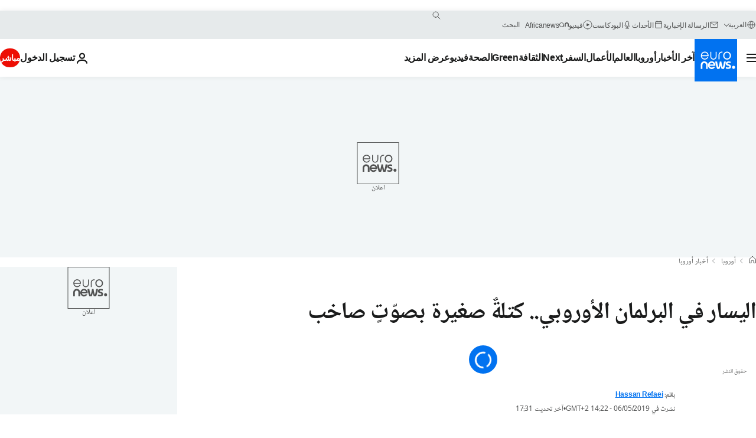

--- FILE ---
content_type: text/html; charset=UTF-8
request_url: https://arabic.euronews.com/my-europe/2019/05/06/the-left-in-the-european-parliament-a-small-mass-in-a-loud-voice
body_size: 36024
content:

<!DOCTYPE html>
  <!--
    EVENT ID : 749358
    STORY ID : 3861652
        HOUSENUMBER : 190506_EUBX_7645742
      -->
<html lang="ar" dir="rtl">
<head>
  <meta charset="UTF-8">
        <title>اليسار في البرلمان الأوروبي.. كتلةٌ صغيرة بصوّتٍ صاخب | يورونيوز</title>
<meta name="description" content="تضمّ الكتلة 52 عضواً في البرلمان الأوربي أي نحو 7 بالمائة من النوّاب البالغ عددهم 751 عضواً، وهي عبارة عن ائتلاف ينضوي في صفوفه 19 تجمعاً سياسياً يسارياً في 14 دولة أوروبية.">
<meta name="keywords" content="حزب اشتراكي,البرلمان الأوروبي,إسبانيا,حزب يساري,مجلس الممثلين,اليونان">
<meta name="robots" content="max-snippet:-1, max-image-preview:large, max-video-preview:5">
<meta name="date.created" content="2019-05-06 17:30:32">
<meta name="date.available" content="2019-05-06 17:30:32 +02:00">
<meta name="date.updated" content="2019-05-06 17:31:15">
<meta name="date.modified" content="2019-05-06 17:31:15 +02:00">
<meta name="program.url" content="europe-news">
<meta name="article:modified_time" content="2019-05-06 17:31:15 +02:00">
<meta name="article:published_time" content="2019-05-06 17:30:32 +02:00">
<meta name="article:tag" content="حزب اشتراكي">
<meta name="article:tag" content="البرلمان الأوروبي">
<meta name="article:tag" content="إسبانيا">
<meta name="article:tag" content="حزب يساري">
<meta name="article:tag" content="مجلس الممثلين">
<meta name="article:tag" content="اليونان">
<meta name="article:author" content="Hassan Refaei">
<meta name="article:theme" content="europe-news">
<meta name="article:section" content="my-europe_europe-news">
<meta name="article:vertical" content="my-europe">
<meta name="video:duration" content="33800">
<meta name="video:tag" content="حزب اشتراكي">
<meta name="video:tag" content="البرلمان الأوروبي">
<meta name="video:tag" content="إسبانيا">
<meta name="video:tag" content="حزب يساري">
<meta name="video:tag" content="مجلس الممثلين">
<meta name="video:tag" content="اليونان">
<meta name="nli:video" content="https://video.euronews.com/mp4/med/EN/EU/BX/19/05/06/ar/190506_EUBX_7645742_7645816_33800_122610_ar.mp4">
<meta name="news_keywords" content="حزب اشتراكي,البرلمان الأوروبي,إسبانيا,حزب يساري,مجلس الممثلين,اليونان">
<meta name="sponsored" content="no">
<meta name="adv:branded" content="no">
<meta name="adv:featured" content="no">
<meta name="adv:premium" content="yes">
<meta name="wire" content="no">
<link rel="canonical" href="https://arabic.euronews.com/my-europe/2019/05/06/the-left-in-the-european-parliament-a-small-mass-in-a-loud-voice">
<link rel="alternate" hreflang="de" href="https://de.euronews.com/my-europe/2019/05/06/lautstark-und-prinzipiell-die-europaische-linke">
<link rel="alternate" hreflang="it" href="https://it.euronews.com/my-europe/2019/05/06/la-sinistra-europea-unita-nel-nome-ma-divisa-di-fatto">
<link rel="alternate" hreflang="es" href="https://es.euronews.com/my-europe/2019/05/06/la-izquierda-unitaria-contra-la-deriva-neoliberal-de-la-union-europea">
<link rel="alternate" hreflang="ru" href="https://ru.euronews.com/my-europe/2019/05/06/eu-parliament-united-left">
<link rel="alternate" hreflang="ar" href="https://arabic.euronews.com/my-europe/2019/05/06/the-left-in-the-european-parliament-a-small-mass-in-a-loud-voice">
<link rel="alternate" hreflang="fa" href="https://parsi.euronews.com/my-europe/2019/05/06/left-group-of-the-european-unitary-gue-ngl-profile-in-european-parliament">
<link rel="alternate" hreflang="hu" href="https://hu.euronews.com/my-europe/2019/05/15/az-europai-baloldal-fo-celja-az-egyenlotlensegek-elleni-kuzdelem">
<link rel="alternate" hreflang="x-default" href="https://www.euronews.com">
<meta property="og:locale" content="ar-AE">
<meta property="og:url" content="https://arabic.euronews.com/my-europe/2019/05/06/the-left-in-the-european-parliament-a-small-mass-in-a-loud-voice">
<meta property="og:site_name" content="euronews">
<meta property="og:type" content="article">
<meta property="og:title" content="اليسار في البرلمان الأوروبي.. كتلةٌ صغيرة بصوّتٍ صاخب">
<meta property="og:description" content="تضمّ الكتلة 52 عضواً في البرلمان الأوربي أي نحو 7 بالمائة من النوّاب البالغ عددهم 751 عضواً، وهي عبارة عن ائتلاف ينضوي في صفوفه 19 تجمعاً سياسياً يسارياً في 14 دولة أوروبية. #EuropeNews">
<meta property="og:image" content="https://static.euronews.com/articles/stories/03/86/16/52/1200x675_cmsv2_16909751-ecae-5eec-ad28-92a26ba0e029-3861652.jpg">
<meta property="og:image:width" content="1200">
<meta property="og:image:height" content="675">
<meta property="og:image:type" content="image/jpeg">
<meta property="og:image:alt" content="اليسار في البرلمان الأوروبي.. كتلةٌ صغيرة بصوّتٍ صاخب">
<meta property="og:locale:alternate" content="de-DE">
<meta property="og:locale:alternate" content="it-IT">
<meta property="og:locale:alternate" content="es-ES">
<meta property="og:locale:alternate" content="ru-RU">
<meta property="og:locale:alternate" content="ar-AE">
<meta property="og:locale:alternate" content="fa-IR">
<meta property="og:locale:alternate" content="hu-HU">
<meta name="twitter:site" content="@euronews">
<meta name="twitter:title" content="اليسار في البرلمان الأوروبي.. كتلةٌ صغيرة بصوّتٍ صاخب">
<meta name="twitter:description" content="تضمّ الكتلة 52 عضواً في البرلمان الأوربي أي نحو 7 بالمائة من النوّاب البالغ عددهم 751 عضواً، وهي عبارة عن ائتلاف ينضوي في صفوفه 19 تجمعاً سياسياً يسارياً في 14 دولة أوروبية.">
<meta name="twitter:card" content="summary_large_image">
<meta name="twitter:image" content="https://static.euronews.com/articles/stories/03/86/16/52/1200x675_cmsv2_16909751-ecae-5eec-ad28-92a26ba0e029-3861652.jpg">
<meta name="twitter:image:alt" content="اليسار في البرلمان الأوروبي.. كتلةٌ صغيرة بصوّتٍ صاخب">
<meta property="fb:pages" content="240677719299264" />

            <link rel="apple-touch-icon" href="/apple-touch-icon.png">
  <link rel="apple-touch-icon" href="/apple-touch-icon-precomposed.png">
  <link rel="apple-touch-icon" sizes="57x57" href="/apple-touch-icon-57x57.png">
  <link rel="apple-touch-icon" sizes="60x60" href="/apple-touch-icon-60x60.png">
  <link rel="apple-touch-icon" sizes="72x72" href="/apple-touch-icon-72x72.png">
  <link rel="apple-touch-icon" sizes="76x76" href="/apple-touch-icon-76x76.png">
  <link rel="apple-touch-icon" sizes="114x114" href="/apple-touch-icon-114x114.png">
  <link rel="apple-touch-icon" sizes="120x120" href="/apple-touch-icon-120x120.png">
  <link rel="apple-touch-icon" sizes="120x120" href="/apple-touch-icon-120x120-precomposed.png">
  <link rel="apple-touch-icon" sizes="144x144" href="/apple-touch-icon-144x144.png">
  <link rel="apple-touch-icon" sizes="152x152" href="/apple-touch-icon-152x152.png">
  <link rel="apple-touch-icon" sizes="152x152" href="/apple-touch-icon-152x152-precomposed.png">
  <link rel="apple-touch-icon" sizes="180x180" href="/apple-touch-icon-180x180.png">
  <link rel="android-icon" sizes="192x192" href="/android-icon-192x192.png">
  <link rel="icon" sizes="16x16" href="/favicon-16x16.png">
  <link rel="icon" sizes="32x32" href="/favicon-32x32.png">
  <link rel="icon" sizes="48x48" href="/favicon.ico">
  <link rel="icon" sizes="96x96" href="/favicon-96x96.png">
  <link rel="icon" sizes="160x160" href="/favicon-160x160.png">
  <link rel="icon" sizes="192x192" href="/favicon-192x192.png">

    <link rel="manifest" href="/manifest.json">
  <meta name="theme-color" content="#ffffff">

  <link rel="home" href="/" title="homepage">


          <script type="application/ld+json">{
    "@context": "https://schema.org/",
    "@graph": [
        {
            "@type": "NewsArticle",
            "mainEntityOfPage": {
                "@type": "Webpage",
                "url": "https://arabic.euronews.com/my-europe/2019/05/06/the-left-in-the-european-parliament-a-small-mass-in-a-loud-voice"
            },
            "headline": "\u0627\u0644\u064a\u0633\u0627\u0631 \u0641\u064a \u0627\u0644\u0628\u0631\u0644\u0645\u0627\u0646 \u0627\u0644\u0623\u0648\u0631\u0648\u0628\u064a.. \u0643\u062a\u0644\u0629\u064c \u0635\u063a\u064a\u0631\u0629 \u0628\u0635\u0648\u0651\u062a\u064d \u0635\u0627\u062e\u0628",
            "description": "\u062a\u0636\u0645\u0651 \u0627\u0644\u0643\u062a\u0644\u0629 52 \u0639\u0636\u0648\u0627\u064b \u0641\u064a \u0627\u0644\u0628\u0631\u0644\u0645\u0627\u0646 \u0627\u0644\u0623\u0648\u0631\u0628\u064a \u0623\u064a \u0646\u062d\u0648 7 \u0628\u0627\u0644\u0645\u0627\u0626\u0629 \u0645\u0646 \u0627\u0644\u0646\u0648\u0651\u0627\u0628 \u0627\u0644\u0628\u0627\u0644\u063a \u0639\u062f\u062f\u0647\u0645 751 \u0639\u0636\u0648\u0627\u064b\u060c \u0648\u0647\u064a \u0639\u0628\u0627\u0631\u0629 \u0639\u0646 \u0627\u0626\u062a\u0644\u0627\u0641 \u064a\u0646\u0636\u0648\u064a \u0641\u064a \u0635\u0641\u0648\u0641\u0647 19 \u062a\u062c\u0645\u0639\u0627\u064b \u0633\u064a\u0627\u0633\u064a\u0627\u064b \u064a\u0633\u0627\u0631\u064a\u0627\u064b \u0641\u064a 14 \u062f\u0648\u0644\u0629 \u0623\u0648\u0631\u0648\u0628\u064a\u0629.",
            "articleBody": "\u0627\u0644\u0643\u062a\u0644\u0629 \u0627\u0644\u0643\u0648\u0646\u0641\u062f\u0631\u0627\u0644\u064a\u0629  \u0644\u0644\u064a\u0633\u0627\u0631  \u0627\u0644\u0623\u0648\u0631\u0648\u0628\u064a \u0627\u0644\u0645\u062a\u062d\u062f\u060c \u0648\u0627\u0644\u062a\u064a \u062a\u062d\u062a\u0651\u0644 \u0627\u0644\u0645\u0631\u0643\u0632 \u0627\u0644\u062e\u0627\u0645\u0633 \u0641\u064a \u062a\u0631\u062a\u064a\u0628 \u0643\u062a\u0644 \u0627\u0644\u0628\u0631\u0644\u0645\u0627\u0646 \u0627\u0644\u0623\u0648\u0631\u0648\u0628\u064a \u0645\u0646 \u062d\u064a\u062b \u0639\u062f\u062f \u0627\u0644\u0623\u0639\u0636\u0627\u0621\u060c \u062a\u0643\u0627\u062f \u062a\u0646\u0627\u0641\u0633 \u0639\u0644\u0649 \u0627\u0644\u0635\u062f\u0627\u0631\u0629 \u0645\u0646 \u062d\u064a\u062b \u0627\u0644\u062d\u0636\u0648\u0631 \u0639\u0644\u0649 \u0635\u0639\u064a\u062f \u0627\u0644\u0645\u0634\u0627\u0631\u0643\u0629 \u0648\u0627\u0644\u0627\u062d\u062a\u062c\u0627\u062c \u0648\u0645\u0634\u0627\u0631\u064a\u0639 \u0627\u0644\u0642\u0631\u0627\u0631\u0627\u062a\u060c \u0648\u0639\u062f\u062f \u0627\u0644\u0645\u062f\u0627\u062e\u0644\u0627\u062a \u0648\u0623\u064a\u0636\u0627\u064b \u0627\u0644\u0641\u0639\u0627\u0644\u064a\u0627\u062a. \u062a\u0636\u0645\u0651 \u0627\u0644\u0643\u062a\u0644\u0629 52 \u0639\u0636\u0648\u0627\u064b \u0641\u064a \u0627\u0644\u0628\u0631\u0644\u0645\u0627\u0646 \u0627\u0644\u0623\u0648\u0631\u0628\u064a \u0623\u064a \u0646\u062d\u0648 7 \u0628\u0627\u0644\u0645\u0627\u0626\u0629 \u0645\u0646 \u0627\u0644\u0646\u0648\u0651\u0627\u0628 \u0627\u0644\u0628\u0627\u0644\u063a \u0639\u062f\u062f\u0647\u0645 751 \u0639\u0636\u0648\u0627\u064b\u060c \u0648\u0647\u064a \u0639\u0628\u0627\u0631\u0629 \u0639\u0646 \u0627\u0626\u062a\u0644\u0627\u0641 \u064a\u0646\u0636\u0648\u064a \u0641\u064a \u0635\u0641\u0648\u0641\u0647 19 \u062a\u062c\u0645\u0639\u0627\u064b \u0633\u064a\u0627\u0633\u064a\u0627\u064b \u064a\u0633\u0627\u0631\u064a\u0627\u064b \u0641\u064a 14 \u062f\u0648\u0644\u0629 \u0623\u0648\u0631\u0648\u0628\u064a\u0629\u060c \u0648\u0645\u0646 \u0623\u0647\u0645 \u0627\u0644\u0623\u062d\u0632\u0627\u0628 \u0627\u0644\u062a\u064a \u062a\u0636\u0645\u0651\u0647\u0627 \u0627\u0644\u0643\u062a\u0644\u0629: \u0627\u0644\u062d\u0632\u0628 \u0627\u0644\u0623\u0644\u0645\u0627\u0646\u064a \u0022\u062f\u064a \u0644\u064a\u0646\u0643\u0022\u060c \u062d\u0632\u0628 \u0627\u0644\u064a\u0633\u0627\u0631 \u0627\u0644\u062c\u0645\u0627\u0639\u064a \u0627\u0644\u0625\u0633\u0628\u0627\u0646\u064a \u0648\u062d\u0632\u0628 \u0628\u0648\u062f\u064a\u0645\u0648\u0633 \u0645\u0646 \u0623\u062c\u0644 \u0627\u0644\u062f\u064a\u0645\u0642\u0631\u0627\u0637\u064a\u0629 \u0627\u0644\u0627\u0634\u062a\u0631\u0627\u0643\u064a\u0629\u060c \u0648\u062a\u062d\u0627\u0644\u0641 \u0627\u0644\u064a\u0633\u0627\u0631 \u0627\u0644\u0631\u0627\u062f\u064a\u0643\u0627\u0644\u064a \u0022\u0633\u064a\u0631\u064a\u0632\u0627\u0022  \u0627\u0644\u064a\u0648\u0646\u0627\u0646\u064a . \u062a\u062d\u0627\u0644\u0641 \u0627\u0644\u064a\u0633\u0627\u0631 \u0627\u0644\u0631\u0627\u062f\u064a\u0643\u0627\u0644\u064a \u0022\u0633\u064a\u0631\u064a\u0632\u0627\u0022 \u0627\u0644\u062d\u0627\u0626\u0632 \u0639\u0644\u0649 6 \u0645\u0642\u0627\u0639\u062f \u0641\u064a \u0627\u0644\u0628\u0631\u0644\u0645\u0627\u0646 \u0627\u0644\u0623\u0648\u0631\u0648\u0628\u064a\u060c \u064a\u0639\u062f\u0651 \u0623\u0628\u0631\u0632 \u0642\u0648\u0629 \u0633\u064a\u0627\u0633\u064a\u0629 \u064a\u0648\u0646\u0627\u0646\u064a\u0629\u060c \u062d\u064a\u062b \u0641\u0627\u0632 \u0628\u0627\u0644\u0627\u0646\u062a\u062e\u0627\u0628\u0627\u062a \u0627\u0644\u0623\u062e\u064a\u0631\u0629 \u0648\u0634\u0643\u0651\u0644 \u0627\u0644\u062d\u0643\u0648\u0645\u0629 \u0628\u0631\u0626\u0627\u0633\u0629  \u0623\u0644\u064a\u0643\u0633\u064a \u062a\u0633\u064a\u0628\u0631\u0627\u0633  \u0627\u0644\u0630\u064a \u0628\u062f\u0648\u0631\u0647 \u0623\u062e\u0636\u0639 \u0627\u0644\u0628\u0644\u0627\u062f \u0644\u0633\u064a\u0627\u0633\u0629 \u062a\u0642\u0634\u0641\u064a\u0629 \u0623\u062b\u0645\u0631\u062a \u0646\u062a\u0627\u0626\u062c \u0625\u064a\u062c\u0627\u0628\u064a\u0629 \u0639\u0644\u0649 \u0627\u0644\u0635\u0639\u064a\u062f \u0627\u0644\u0627\u0642\u062a\u0635\u0627\u062f\u064a. \u062a\u0633\u064a\u0628\u0631\u0627\u0633 \u064a\u0624\u0643\u062f \u0645\u0646 \u062e\u0644\u0627\u0644 \u062d\u0645\u0644\u0629 \u0627\u0644\u062a\u0642\u0634\u0651\u0641 \u0627\u0644\u062a\u064a \u0639\u0627\u0634\u062a\u0647\u0627 \u0628\u0644\u0627\u062f\u0647 \u0639\u0644\u0649 \u0022\u0648\u062c\u0648\u0628 \u062f\u0631\u0627\u0633\u0629 \u0627\u0644\u062d\u0627\u0644\u0629 \u0627\u0644\u064a\u0648\u0646\u0627\u0646\u064a\u0629\u060c \u064a\u0646\u0628\u063a\u064a \u0639\u0644\u0649 \u0623\u0648\u0631\u0648\u0628\u0627 \u0623\u0646 \u062a\u062f\u0631\u0633 \u0647\u0630\u0647 \u0627\u0644\u062d\u0627\u0644\u0629 \u0644\u0623\u0646 \u0627\u0644\u064a\u0648\u0646\u0627\u0646 \u0643\u0627\u0646\u062a \u062a\u062c\u0631\u0628\u0629 \u0633\u0644\u0628\u064a\u0629 \u0641\u064a\u0645\u0627 \u064a\u062a\u0639\u0644\u0642 \u0628\u0642\u064a\u0645\u0646\u0627 \u0627\u0644\u0623\u0648\u0631\u0648\u0628\u064a\u0629 \u0627\u0644\u0645\u0634\u062a\u0631\u0643\u0629\u0022\u060c \u0639\u0644\u0649 \u062d\u062f \u062a\u0639\u0628\u064a\u0631\u0647. \u062d\u0632\u0628 \u0627\u0644\u064a\u0633\u0627\u0631 \u0627\u0644\u062c\u0645\u0627\u0639\u064a \u0627\u0644\u0625\u0633\u0628\u0627\u0646\u064a \u0648\u062d\u0632\u0628 \u0628\u0648\u062f\u064a\u0645\u0648\u0633\u060c \u064a\u062d\u062a\u0644\u0627\u0646 10 \u0645\u0642\u0627\u0639\u062f \u0641\u064a \u0627\u0644\u0628\u0631\u0644\u0645\u0627\u0646 \u0627\u0644\u0623\u0648\u0631\u0648\u0628\u064a\u060c \u0641\u064a\u0645\u0627 \u0627\u0644\u064a\u0633\u0627\u0631 \u0627\u0644\u0628\u0631\u062a\u063a\u0627\u0644\u064a \u0644\u0647 4 \u0645\u0642\u0627\u0639\u062f \u0648\u0647\u0648 \u0627\u0644\u0639\u062f\u062f \u0646\u0641\u0633\u0647 \u0627\u0644\u0630\u064a \u064a\u0645\u062a\u0644\u0643\u0647 \u0627\u0644\u0634\u064a\u0646 \u0641\u064a\u0646 \u0627\u0644\u0625\u064a\u0631\u0644\u0646\u062f\u064a\u060c \u0641\u064a\u0645\u0627 \u0627\u0644\u064a\u0633\u0627\u0631 \u0627\u0644\u0641\u0631\u0646\u0633\u064a \u0648\u0627\u0644\u0625\u064a\u0637\u0627\u0644\u064a \u0648\u0627\u0644\u0647\u0648\u0644\u0646\u062f\u064a \u0644\u062f\u064a \u0643\u0644 \u0648\u0627\u062d\u062f \u0645\u0646\u0647\u0645 \u062b\u0644\u0627\u062b\u0629 \u0645\u0642\u0627\u0639\u062f. \u0623\u0645\u0627 \u0627\u0644\u062d\u0632\u0628 \u0627\u0644\u0623\u0644\u0645\u0627\u0646\u064a \u0022\u062f\u064a \u0644\u064a\u0646\u0643\u0022 \u0641\u064a\u062d\u0648\u0632 \u0639\u0644\u0649 7 \u0645\u0642\u0627\u0639\u062f \u0625\u0636\u0627\u0641\u0629 \u0644\u0645\u0642\u0639\u062f \u0622\u062e\u0631 \u0644\u0644\u064a\u0633\u0627\u0631\u064a\u064a\u0646 \u0627\u0644\u0623\u0644\u0645\u0627\u0646\u064a\u060c \u0644\u064a\u0635\u0628\u062d \u0627\u0644\u0639\u062f\u062f \u0627\u0644\u0623\u062c\u0645\u0627\u0644\u064a \u0644\u0644\u064a\u0633\u0627\u0631 \u0627\u0644\u0623\u0623\u0644\u0645\u0627\u0646\u064a 8 \u0645\u0642\u0627\u0639\u062f. \u0648\u062a\u0637\u0627\u0644\u0628 \u0627\u0644\u0643\u062a\u0644\u0629 \u0627\u0644\u0643\u0648\u0646\u0641\u062f\u0631\u0627\u0644\u064a\u0629 \u0644\u0644\u064a\u0633\u0627\u0631 \u0627\u0644\u0623\u0648\u0631\u0648\u0628\u064a \u0627\u0644\u0645\u062a\u062d\u062f\u060c \u0645\u0646 \u062e\u0644\u0627\u0644 \u0628\u0631\u0627\u0645\u062c\u0647\u0627\u060c \u0628\u062a\u0639\u0632\u064a\u0632 \u0627\u0644\u0627\u0633\u062a\u062b\u0645\u0627\u0631\u0627\u062a \u0641\u064a \u0627\u0644\u0642\u0637\u0627\u0639 \u0627\u0644\u0639\u0627\u0645\u060c \u0648\u0625\u0639\u0627\u062f\u0629 \u062a\u0646\u0638\u064a\u0645 \u0627\u0644\u062f\u064a\u0646 \u0627\u0644\u0639\u0627\u0645\u060c \u0648\u062a\u0628\u062f\u064a \u062a\u0645\u0633\u0643\u0627\u064b \u0628\u0627\u0644\u0627\u062a\u062d\u0627\u062f \u0627\u0644\u0623\u0648\u0631\u0648\u0628\u064a \u0643\u0643\u062a\u0644\u0629 \u0633\u064a\u0627\u0633\u064a\u0629 \u0639\u0644\u0649 \u0627\u0644\u0631\u063a\u0645 \u0645\u0646 \u0627\u0644\u0627\u0646\u062a\u0642\u0627\u062f\u0627\u062a \u0627\u0644\u0645\u062a\u0644\u0627\u062d\u0642\u0629 \u0627\u0644\u062a\u064a \u062a\u0648\u062c\u0647\u0647\u0627 \u0644\u0644\u062a\u0643\u062a\u0644\u0651 \u0648\u0628\u0631\u0627\u0645\u062c\u0647 \u0648\u0622\u0644\u064a\u0627\u062a \u0639\u0645\u0644\u0647. \u062a\u0642\u0648\u0644 \u0627\u0644\u0645\u0631\u0634\u062d \u0627\u0644\u0623\u0628\u0631\u0632 \u0644\u0644\u064a\u0633\u0627\u0631 \u0627\u0644\u0623\u0648\u0631\u0648\u0628\u064a \u0627\u0644\u0633\u0644\u0641\u0648\u0641\u064a\u0646\u064a\u0629 \u0641\u064a\u0648\u0644\u064a\u062a\u0627 \u062a\u0648\u0645\u064a\u0643: \u0022\u0643\u0645\u0627 \u0647\u0648 \u0645\u0639\u0631\u0648\u0641 \u0641\u0625\u0646 \u0627\u0644\u0644\u064a\u0628\u0631\u0627\u0644\u064a\u0629 \u0647\u064a \u0627\u0644\u0645\u0633\u0624\u0648\u0644\u0629 \u0639\u0646 \u0643\u0644 \u0634\u064a\u0621 \u062d\u0627\u0644\u064a\u0627\u064b\u060c \u0627\u0644\u0633\u064a\u0627\u0633\u0629 \u0627\u0644\u0646\u064a\u0648\u0644\u064a\u0628\u0631\u0627\u0644\u064a\u0629 \u0647\u064a \u062a\u0644\u0643 \u0627\u0644\u062a\u064a \u062a\u062c\u0639\u0644 \u0627\u0644\u0646\u0627\u0633 \u063a\u064a\u0631 \u0633\u0639\u062f\u0627\u0621 \u0644\u062f\u0631\u062c\u0629 \u0623\u0646\u0647\u0645 \u064a\u0631\u062a\u0645\u0648\u0646 \u0627\u0644\u0622\u0646 \u0641\u064a \u0623\u062d\u0636\u0627\u0646 \u0627\u0644\u0634\u0639\u0628\u0648\u064a\u064a\u0646 \u0627\u0644\u0645\u062a\u0637\u0631\u0641\u064a\u0646\u0022. \u0639\u0646 \u0633\u064a\u0627\u0633\u0629 \u0627\u0644\u0647\u062c\u0631\u0629 \u0648\u0627\u0644\u0644\u062c\u0648\u0621 \u0627\u0644\u062a\u064a \u064a\u062a\u0651\u0628\u0639\u0647\u0627 \u0627\u0644\u0627\u062a\u062d\u0627\u062f \u0627\u0644\u0623\u0648\u0631\u0648\u0628\u064a\u060c \u062a\u0642\u0648\u0644 \u062a\u0648\u0645\u064a\u0643: \u0625\u0646\u0647\u0627 \u0641\u0634\u0644\u062a \u0639\u0644\u0649 \u0627\u0644\u0645\u0633\u062a\u0648\u0649 \u0627\u0644\u0625\u0646\u0633\u0627\u0646\u064a\u060c \u0628\u0633\u0628\u0628 \u0645\u0648\u062a \u0622\u0644\u0627\u0641 \u0627\u0644\u0628\u0634\u0631 \u0641\u064a \u0627\u0644\u0645\u062d\u064a\u0637 \u0628\u0645\u062d\u0627\u0648\u0644\u0627\u062a\u0647\u0645 \u0627\u0644\u0648\u0635\u0648\u0644 \u0625\u0644\u0649 \u0628\u0631 \u0627\u0644\u0623\u0645\u0627\u0646. \u0648\u062a\u0636\u064a\u0641: \u0022\u0646\u062d\u0646 \u0646\u0628\u0646\u064a \u062d\u0648\u0627\u062c\u0632\u060c \u0648\u0646\u0634\u062a\u0631\u064a \u0627\u0644\u0645\u0632\u064a\u062f \u0645\u0646 \u0627\u0644\u0623\u0633\u0644\u062d\u0629\u060c \u062a\u0648\u062c\u062f \u0623\u0633\u0644\u062d\u0629 \u0641\u064a \u0647\u0630\u0627 \u0627\u0644\u0639\u0627\u0644\u0645 \u062a\u0643\u0641\u064a \u0644\u062a\u062f\u0645\u064a\u0631\u0647 5 \u0645\u0631\u0627\u062a\u060c \u0648\u0647\u064a \u0623\u064a\u0636\u0627 \u0645\u0636\u0631\u0629 \u0628\u0627\u0644\u0645\u0646\u0627\u062e\u0022. \u0648\u0623\u0643\u062f\u062a \u0627\u0644\u0633\u064a\u0627\u0633\u064a\u0629 \u0627\u0644\u064a\u0633\u0627\u0631\u064a\u0629 \u0627\u0644\u0633\u0644\u0648\u0641\u064a\u0646\u064a\u0629 \u0639\u0644\u0649 \u0648\u062c\u0648\u0628 \u0627\u0644\u0639\u0645\u0644 \u0645\u0646 \u0623\u062c\u0644 \u062f\u0645\u062c \u0627\u0644\u0644\u0627\u062c\u0626\u064a\u0646 \u0627\u0644\u0645\u0648\u062c\u0648\u062f\u064a\u0646 \u0641\u064a \u0623\u0648\u0631\u0648\u0628\u0627 \u0645\u0646 \u062e\u0644\u0627\u0644 \u062a\u0639\u0644\u064a\u0645\u0647\u0645 \u0627\u0644\u0644\u063a\u0629 \u0648\u062a\u0642\u062f\u064a\u0645 \u0627\u0644\u062f\u0631\u0648\u0633 \u0627\u0644\u0644\u0627\u0632\u0645\u0629 \u0644\u0644\u0627\u0646\u062f\u0645\u0627\u062c \u0628\u0627\u0644\u0645\u062c\u062a\u0645\u0639. \u0643\u0645\u0627 \u0623\u0646 \u0022\u0627\u0644\u0645\u0639\u0631\u0643\u0629\u0022 \u0636\u062f \u0639\u062f\u0645 \u0627\u0644\u0645\u0633\u0627\u0648\u0627\u0629 \u0627\u0644\u0627\u062c\u062a\u0645\u0627\u0639\u064a\u0629 \u0647\u064a \u0648\u0627\u062d\u062f\u0629 \u0645\u0646 \u0022\u0627\u0644\u0645\u0639\u0627\u0631\u0643\u0022 \u0627\u0644\u0631\u0626\u064a\u0633\u0629 \u0627\u0644\u062a\u064a \u064a\u062e\u0648\u0636\u0647\u0627 \u0627\u0644\u064a\u0633\u0627\u0631 \u0627\u0644\u0623\u0648\u0631\u0648\u0628\u064a \u0628\u0623\u062f\u0648\u0627\u062a\u0647 \u0627\u0644\u0633\u0644\u0645\u064a\u0629 \u0648\u062e\u0637\u0627\u0628\u0647 \u0627\u0644\u062d\u0645\u0627\u0633\u064a \u0648\u0641\u0643\u0631\u0651\u0647 \u0627\u0644\u062a\u0623\u0635\u064a\u0644\u064a.    \u0648\u062d\u0633\u0628 \u0627\u0633\u062a\u0637\u0644\u0627\u0639 \u0627\u0644\u0631\u0623\u064a \u0641\u0625\u0646 \u0627\u0644\u064a\u0633\u0627\u0631 \u0627\u0644\u0623\u0648\u0631\u0648\u0628\u064a\u060c \u0641\u064a \u062d\u0627\u0644 \u0627\u0639\u062a\u0645\u0627\u062f\u0647 \u062d\u0645\u0644\u0629 \u0645\u0648\u0641\u0651\u0642\u0629  \u0644\u0644\u0627\u0646\u062a\u062e\u0627\u0628\u0627\u062a \u0627\u0644\u0623\u0648\u0631\u0648\u0628\u064a\u0629  \u0628\u0639\u062f \u0623\u0646 \u064a\u0639\u0632\u0632 \u0627\u0644\u0644\u062d\u0645\u0629 \u0627\u0644\u062f\u0627\u062e\u0644\u064a\u0629 \u0644\u0643\u062a\u0644\u062a\u0647 \u0627\u0644\u0628\u0631\u0644\u0645\u0627\u0646\u064a\u0629\u060c \u0641\u0625\u0646\u0647 \u0628\u0627\u0644\u062a\u0627\u0644\u064a \u064a\u0633\u062a\u0637\u064a\u0639 \u0623\u0646 \u064a\u0632\u064a\u062f \u0645\u0646 \u0639\u062f\u062f \u0645\u0642\u0627\u0639\u062f\u0647 \u0641\u064a \u0627\u0644\u0628\u0631\u0644\u0645\u0627\u0646 \u0627\u0644\u0623\u0648\u0631\u0648\u0628\u064a. \u0644\u0644\u0645\u0632\u064a\u062f \u0641\u064a \u0022\u064a\u0648\u0631\u0648\u0646\u064a\u0648\u0632\u0022: \u0641\u064a\u0648\u0644\u064a\u062a\u0627 \u062a\u0648\u0645\u064a\u0643: \u062a\u0648\u062c\u062f \u0623\u0633\u0644\u062d\u0629 \u062a\u0643\u0641\u064a \u0644\u062a\u062f\u0645\u064a\u0631 \u0627\u0644\u0639\u0627\u0644\u0645 5 \u0645\u0631\u0627\u062a! \u0643\u0644\u0651\u064f \u0645\u0627 \u062a\u0631\u064a\u062f\u064f \u0645\u0639\u0631\u0641\u062a\u0647 \u0639\u0646 \u0627\u0644\u0627\u0646\u062a\u062e\u0627\u0628\u0627\u062a \u0627\u0644\u0628\u0631\u0644\u0645\u0627\u0646\u064a\u0629 \u0627\u0644\u0623\u0648\u0631\u0648\u0628\u064a\u0629 2019 \u0645\u0631\u0634\u0651\u062d\u064c \u0644\u0631\u0626\u0627\u0633\u0629 \u0627\u0644\u0645\u0641\u0648\u0636\u064a\u0629 \u0627\u0644\u0623\u0648\u0631\u0648\u0628\u064a\u0629: \u0644\u0627 \u064a\u0645\u0643\u0646 \u0644\u062a\u0631\u0643\u064a\u0627 \u0627\u0644\u0627\u0646\u0636\u0645\u0627\u0645 \u0644\u0644\u062a\u0643\u062a\u0651\u0644 ",
            "dateCreated": "2019-05-06T11:30:26+02:00",
            "dateModified": "2019-05-06T17:31:15+02:00",
            "datePublished": "2019-05-06T17:30:32+02:00",
            "image": {
                "@type": "ImageObject",
                "url": "https://static.euronews.com/articles/stories/03/86/16/52/1440x810_cmsv2_16909751-ecae-5eec-ad28-92a26ba0e029-3861652.jpg",
                "width": 1440,
                "height": 810,
                "caption": "\u062a\u0636\u0645\u0651 \u0627\u0644\u0643\u062a\u0644\u0629 52 \u0639\u0636\u0648\u0627\u064b \u0641\u064a \u0627\u0644\u0628\u0631\u0644\u0645\u0627\u0646 \u0627\u0644\u0623\u0648\u0631\u0628\u064a \u0623\u064a \u0646\u062d\u0648 7 \u0628\u0627\u0644\u0645\u0627\u0626\u0629 \u0645\u0646 \u0627\u0644\u0646\u0648\u0651\u0627\u0628 \u0627\u0644\u0628\u0627\u0644\u063a \u0639\u062f\u062f\u0647\u0645 751 \u0639\u0636\u0648\u0627\u064b\u060c \u0648\u0647\u064a \u0639\u0628\u0627\u0631\u0629 \u0639\u0646 \u0627\u0626\u062a\u0644\u0627\u0641 \u064a\u0646\u0636\u0648\u064a \u0641\u064a \u0635\u0641\u0648\u0641\u0647 19 \u062a\u062c\u0645\u0639\u0627\u064b \u0633\u064a\u0627\u0633\u064a\u0627\u064b \u064a\u0633\u0627\u0631\u064a\u0627\u064b \u0641\u064a 14 \u062f\u0648\u0644\u0629 \u0623\u0648\u0631\u0648\u0628\u064a\u0629.",
                "thumbnail": "https://static.euronews.com/articles/stories/03/86/16/52/432x243_cmsv2_16909751-ecae-5eec-ad28-92a26ba0e029-3861652.jpg",
                "publisher": {
                    "@type": "Organization",
                    "name": "euronews",
                    "url": "https://static.euronews.com/website/images/euronews-logo-main-blue-403x60.png"
                }
            },
            "author": [
                {
                    "@type": "Person",
                    "familyName": "Refaei",
                    "givenName": "Hassan",
                    "name": "Hassan Refaei",
                    "url": "https://arabic.euronews.com/profiles/1222",
                    "worksFor": {
                        "@type": "Organization",
                        "name": "Euronews",
                        "url": "https://arabic.euronews.com/",
                        "logo": {
                            "@type": "ImageObject",
                            "url": "https://static.euronews.com/website/images/euronews-logo-main-blue-403x60.png",
                            "width": 403,
                            "height": 60
                        },
                        "sameAs": [
                            "https://www.facebook.com/ar.euronews",
                            "https://twitter.com/euronewsar",
                            "https://flipboard.com/@euronewsar",
                            "https://nabd.com/euronewsar",
                            "https://www.linkedin.com/company/euronews",
                            "https://invite.viber.com/?g2=AQAynEKDm3dEsUrZxhy28PBiLSi697%2F3VF31qMwl4uvlhHEGrcCWAaJ0syG8BuPf"
                        ]
                    },
                    "jobTitle": "Journaliste",
                    "memberOf": {
                        "@type": "Organization",
                        "name": "Equipe de langue arabe"
                    }
                }
            ],
            "publisher": {
                "@type": "Organization",
                "name": "Euronews",
                "legalName": "Euronews",
                "url": "https://arabic.euronews.com/",
                "logo": {
                    "@type": "ImageObject",
                    "url": "https://static.euronews.com/website/images/euronews-logo-main-blue-403x60.png",
                    "width": 403,
                    "height": 60
                },
                "sameAs": [
                    "https://www.facebook.com/ar.euronews",
                    "https://twitter.com/euronewsar",
                    "https://flipboard.com/@euronewsar",
                    "https://nabd.com/euronewsar",
                    "https://www.linkedin.com/company/euronews",
                    "https://invite.viber.com/?g2=AQAynEKDm3dEsUrZxhy28PBiLSi697%2F3VF31qMwl4uvlhHEGrcCWAaJ0syG8BuPf"
                ]
            },
            "articleSection": [
                "\u0623\u062e\u0628\u0627\u0631 \u0623\u0648\u0631\u0648\u0628\u0627"
            ]
        },
        {
            "@type": "WebSite",
            "name": "Euronews.com",
            "url": "https://arabic.euronews.com/",
            "potentialAction": {
                "@type": "SearchAction",
                "target": "https://arabic.euronews.com/search?query={search_term_string}",
                "query-input": "required name=search_term_string"
            },
            "sameAs": [
                "https://www.facebook.com/ar.euronews",
                "https://twitter.com/euronewsar",
                "https://flipboard.com/@euronewsar",
                "https://nabd.com/euronewsar",
                "https://www.linkedin.com/company/euronews",
                "https://invite.viber.com/?g2=AQAynEKDm3dEsUrZxhy28PBiLSi697%2F3VF31qMwl4uvlhHEGrcCWAaJ0syG8BuPf"
            ]
        }
    ]
}</script>
      

        <link rel="alternate" type="application/rss+xml" href="https://arabic.euronews.com/rss?level=program&amp;name=europe-news"/>
    <link rel="alternate" type="application/rss+xml" href="https://arabic.euronews.com/rss?level=vertical&amp;name=my-europe"/>

    <meta name="application-name" content="euronews.com">

            <meta name="viewport" content="width=device-width, minimum-scale=1, initial-scale=1">

  
              <meta name="dfp-data" content="{&quot;rootId&quot;:&quot;6458&quot;,&quot;adUnit&quot;:&quot;&quot;,&quot;keyValues&quot;:[],&quot;level1&quot;:&quot;euronews_new&quot;,&quot;lazyLoadingOffset&quot;:300,&quot;hasSwipe&quot;:false,&quot;disabledAdSlots&quot;:[]}">

            <meta name="adobe-analytics-data" content="{&quot;site&quot;:{&quot;platform&quot;:&quot;&quot;,&quot;language&quot;:&quot;ar&quot;,&quot;primarylanguage&quot;:&quot;&quot;,&quot;secondarylanguage&quot;:&quot;&quot;,&quot;environment&quot;:&quot;prod&quot;,&quot;brand&quot;:&quot;euronews&quot;,&quot;servicetype&quot;:&quot;web&quot;,&quot;version&quot;:&quot;15.9.2&quot;},&quot;page&quot;:{&quot;pagename&quot;:&quot;euronews.my-europe.europe-news.europe-news.749358.the-left-in-the-european-parliament-a-small-mass-in-a-loud-voice&quot;,&quot;pagehasad&quot;:&quot;&quot;,&quot;pagenumads&quot;:&quot;&quot;,&quot;sitesection&quot;:&quot;&quot;,&quot;sitesubsection1&quot;:&quot;&quot;,&quot;sitesubsection2&quot;:&quot;&quot;,&quot;pagetype&quot;:&quot;article&quot;,&quot;pageurl&quot;:&quot;arabic.euronews.com\/my-europe\/2019\/05\/06\/the-left-in-the-european-parliament-a-small-mass-in-a-loud-voice&quot;,&quot;pagedownloadtime&quot;:&quot;&quot;,&quot;vertical&quot;:&quot;my-europe&quot;,&quot;theme&quot;:&quot;europe-news&quot;,&quot;program&quot;:&quot;europe-news&quot;,&quot;contenttype&quot;:&quot;txt&quot;,&quot;menustatus&quot;:&quot;&quot;,&quot;pagereload&quot;:&quot;&quot;,&quot;pagedisplaybreakpoint&quot;:&quot;&quot;,&quot;displaybreakingnewsbar&quot;:&quot;none&quot;,&quot;swipe&quot;:&quot;none&quot;,&quot;urlpath&quot;:&quot;arabic.euronews.com\/my-europe\/2019\/05\/06\/the-left-in-the-european-parliament-a-small-mass-in-a-loud-voice&quot;},&quot;search&quot;:{&quot;keyword&quot;:&quot;&quot;,&quot;searchresult&quot;:&quot;&quot;},&quot;uv&quot;:{&quot;uvid&quot;:&quot;&quot;,&quot;logged&quot;:&quot;&quot;,&quot;isbot&quot;:&quot;&quot;},&quot;article&quot;:{&quot;eventid&quot;:&quot;749358&quot;,&quot;storyid&quot;:&quot;3861652&quot;,&quot;updatedate&quot;:&quot;06\/05\/2019&quot;,&quot;title&quot;:&quot;اليسار في البرلمان الأوروبي.. كتلةٌ صغيرة بصوّتٍ صاخب&quot;,&quot;format&quot;:&quot;standard&quot;,&quot;nbdayssincepublication&quot;:2462,&quot;articlepromotedtobcs&quot;:&quot;&quot;,&quot;articlepromotedtohp&quot;:&quot;&quot;,&quot;technicaltags&quot;:&quot;eu-vertical.new-architecture.brussels-bureau,eu-vertical.new-architecture,eu-vertical,video-auto-play&quot;,&quot;contenttaxonomy&quot;:&quot;&#039;gs_politics_misc&#039;|&#039;gs_politics&#039;|&#039;gs_news&#039;|&#039;gv_safe&#039;&quot;,&quot;gallerynumber&quot;:&quot;none&quot;,&quot;hasvuukle&quot;:true,&quot;program&quot;:&quot;أخبار أوروبا&quot;,&quot;tags&quot;:&quot;حزب اشتراكي,البرلمان الأوروبي,إسبانيا,حزب يساري,مجلس الممثلين,اليونان&quot;},&quot;login&quot;:{&quot;subscriptiontype&quot;:&quot;other&quot;,&quot;dailynl&quot;:&quot;none&quot;},&quot;video&quot;:{&quot;videoid&quot;:&quot;749358&quot;,&quot;youtubevideoid&quot;:&quot;sFABn4Rh2Uw&quot;,&quot;dailymotionvideoid&quot;:&quot;none&quot;,&quot;housenumbervidid&quot;:&quot;190506_EUBX_7645742&quot;,&quot;name&quot;:&quot;the-left-in-the-european-parliament-a-small-mass-in-a-loud-voice&quot;,&quot;publicationdate&quot;:&quot;06\/05\/2019&quot;,&quot;type&quot;:&quot;vod&quot;,&quot;duration&quot;:&quot;33.8&quot;,&quot;isinplaylist&quot;:&quot;none&quot;,&quot;playlistname&quot;:&quot;none&quot;,&quot;haspreview&quot;:&quot;none&quot;,&quot;viewmode&quot;:&quot;none&quot;,&quot;playername&quot;:&quot;pfp&quot;,&quot;playlistnumitems&quot;:&quot;none&quot;,&quot;playlistposition&quot;:&quot;none&quot;,&quot;soundstatus&quot;:&quot;none&quot;},&quot;component&quot;:{&quot;name&quot;:&quot;&quot;,&quot;type&quot;:&quot;&quot;,&quot;action&quot;:&quot;&quot;,&quot;pagename&quot;:&quot;&quot;,&quot;actiondetail&quot;:&quot;&quot;},&quot;newsletter&quot;:{&quot;name&quot;:&quot;&quot;,&quot;location&quot;:&quot;&quot;},&quot;cm&quot;:{&quot;ssf&quot;:&quot;1&quot;},&quot;thirdPartiesDisabled&quot;:[],&quot;sendDate&quot;:null}">
  

  <meta id="metaEventId" name="eventId" content="749358">
  <meta id="metaStoryId" name="storyId" content="3861652">
  <meta id="metaDfptValue" name="dfptValue" content="">
  <meta id="metaHouseNumber" name="houseNumber" content="190506_EUBX_7645742">
  <meta
  name="app-contexts" content="[&quot;main&quot;,&quot;article&quot;]">

    
    <meta name="default-img" content="https://images.euronews.com/articles/stories/03/86/16/52/480x270_cmsv2_16909751-ecae-5eec-ad28-92a26ba0e029-3861652.jpg">

          <link rel="preload" as="style" href="/build/e09c9fcfcc074bccb6b0-reduce-cls.css">
    <link rel="preload" as="style" href="/build/60f2680ec86092ed27b8-common.css">
    <link rel="preload" as="style" href="/build/2704ee1d94cf0ae161ea-trumps.css">
    <link rel="preload" as="style" href="/build/1e29222cf9b97f50ec61-header.css">
              <link rel="preload" as="script" href="https://securepubads.g.doubleclick.net/tag/js/gpt.js" />
      
                  <link rel="preload" as="image" imagesrcset="https://static.euronews.com/website/statics/vector/fallback.svg" imagesizes="(max-width: 1023px) 100vw, 67vw">
    
  
  <link rel="preload" as="style" href="/build/eb5119b45dbf273d50a5-article-viewport.css">

            <style>
    #accessibility-bar,#c-burger-button-checkbox,#c-language-switcher-list-open,.c-breaking-news,.c-language-switcher__list,.c-search-form__loader, .o-site-hr__second-level__dropdown,.o-site-hr__second-level__dropdown-mask,.o-site-hr__sidebar,.o-site-hr__sidebar-mask{display:none}
    .c-bar-now .c-tags-list,.c-bar-now__container,.c-navigation-bar,.c-navigation-bar__wrappable-list,.c-search-form.c-search-engine,.o-site-hr__first-level__container,.o-site-hr__second-level__container,.o-site-hr__second-level__links,.o-site-hr__second-level__burger-logo,.c-burger-button{display:flex}

    @supports (content-visibility: hidden) {
      .o-site-hr__second-level__dropdown,.o-site-hr__sidebar {
        display: flex;
        content-visibility: hidden;
      }
    }
  </style>

    <link rel="stylesheet" href="/build/e09c9fcfcc074bccb6b0-reduce-cls.css">
    <link rel="stylesheet" href="/build/60f2680ec86092ed27b8-common.css">
    <link rel="stylesheet" href="/build/2704ee1d94cf0ae161ea-trumps.css">
    <link rel="stylesheet" href="/build/1e29222cf9b97f50ec61-header.css">
    <link rel="stylesheet" href="/build/509b54a72fb69fe05136-didomi.css">

  
  <link rel="stylesheet" href="/build/0791760b27eeb6a629e6-swiper_bundle.css">

        <link rel="stylesheet" href="/build/7efb5a34a46b1f4c3ad5-article_newsy.css">
          <link rel="stylesheet" href="/build/eb5119b45dbf273d50a5-article-viewport.css">
          <link rel="stylesheet" href="/build/b5685a6326b6eec6cecd-article_base.css">
  
        <style>@font-face{font-family: "Arial size-adjust";font-style: normal;font-weight: 400;font-display: swap;src: local("Arial");size-adjust: 102.5%;}body{font-family: 'Arial size-adjust', Arial, sans-serif;}</style>

    <link rel="stylesheet" href="/build/b5b37f62425d5ec7ace6-fonts_secondary.css">
          
          
      
  
                <link rel="preconnect" href="https://static.euronews.com">
      <link rel="preconnect" href="https://api.privacy-center.org">
      <link rel="preconnect" href="https://sdk.privacy-center.org">
      <link rel="preconnect" href="https://www.googletagservices.com">
      <link rel="preconnect" href="https://pagead2.googlesyndication.com">
              <link rel="dns-prefetch" href="//scripts.opti-digital.com">
                  <link rel="dns-prefetch" href="https://connect.facebook.net">
                  <link rel="dns-prefetch" href="https://ping.chartbeat.net">
        <link rel="dns-prefetch" href="https://static.chartbeat.com">
        

              <link rel="dns-prefetch" href="https://odb.outbrain.com">
      <link rel="dns-prefetch" href="https://log.outbrainimg.com">
      <link rel="dns-prefetch" href="https://mcdp-chidc2.outbrain.com">
      <link rel="dns-prefetch" href="https://sync.outbrain.com">
      <link rel="dns-prefetch" href="https://libs.outbrain.com">
      <link rel="dns-prefetch" href="https://tcheck.outbrainimg.com">
      <link rel="dns-prefetch" href="https://widgets.outbrain.com">
      
    <script>
  window.euronewsEnvs = JSON.parse('{"PUBLIC_GIGYA_API_KEY":"4_G3z5aGNUymdcrkV9z9qOAg","PUBLIC_INSIDER_PARTNER_NAME":"euronewsfr","PUBLIC_INSIDER_PARTNER_ID":"10008155","PUBLIC_APP_ENV":"prod","PUBLIC_URLS_BASE":"euronews.com"}');
</script>


  <script> performance.mark('enw-first-script'); </script>
              <script id="euronews-initial-server-data">
                              window.getInitialServerData = () => ({"context":{"website":"euronews","pageType":"article","servicetype":"web","features":["socialManager","euronewsUUIDManager","userNavigationActivity","didomi","googleGpt","advertisingOptiDigital","wallpaper","DVTargetingSignalsManager","bombora","insider","scrollRestore","adobe","swiper","iaDisclaimerReporting","connatix","outbrain","video","vuukle"],"featureFlipping":{"fast":{"adobe":{"languages":{"en":true,"fr":true,"de":true,"it":true,"es":true,"pt":true,"tr":true,"pl":true,"ru":true,"ar":true,"fa":true,"el":true,"hu":true},"thirdpart":true,"description":"Analytics tracking"},"adobeAudienceManager":{"languages":{"en":true,"fr":true,"de":true,"it":true,"es":true,"pt":true,"tr":true,"pl":true,"ru":true,"ar":true,"fa":true,"el":true,"hu":true},"thirdpart":true,"description":"_"},"adsAutorefresh":{"languages":{"en":false,"ar":false,"de":false,"el":false,"es":false,"fa":false,"fr":false,"hu":false,"it":false,"pt":false,"ru":false,"tr":false,"pl":false},"thirdpart":false,"description":"Permet un autorefresh auto des pubs toutes les X secondes"},"adsLazyloading":{"languages":{"en":true,"fr":true,"de":true,"it":true,"es":true,"pt":true,"tr":true,"pl":true,"ru":true,"ar":true,"fa":true,"el":true,"hu":true},"thirdpart":false,"description":"Permet d\u2019afficher les pubs au fur \u00e0 mesure du scroll d\u2019un utilisateur sur nos pages, ce qui permet d\u2019acc\u00e9l\u00e9rer le chargement du haut de page"},"advertising":{"languages":{"en":false,"fr":false,"de":false,"it":false,"es":false,"pt":false,"tr":false,"pl":false,"ru":false,"ar":false,"fa":false,"el":false,"hu":false},"thirdpart":false,"description":"to enable new advertising core (while double run, we use old advertising when this key is off)"},"advertisingOptiDigital":{"languages":{"en":true,"fr":true,"de":true,"it":true,"es":true,"pt":true,"tr":true,"pl":true,"ru":true,"ar":true,"fa":true,"el":true,"hu":true},"thirdpart":true,"description":"New Advertising management with OptiDigital"},"advertisingSingleRequestMode":{"languages":{"en":false,"ar":false,"de":false,"el":false,"es":false,"fa":false,"fr":false,"hu":false,"it":false,"pt":false,"ru":false,"tr":false,"pl":false},"thirdpart":false,"description":"WARNING: WHEN TURNED ON IT MAKES AD REQUEST COUNT EXPLODE AND LEADS TO TERRIBLE IMPRESSION\/REQUEST RATIO\nenable singleRequest mode for new advertising implementation (will do multirequest if disabled)"},"analytics":{"languages":{"en":true,"fr":true,"de":true,"it":true,"es":true,"pt":true,"tr":true,"pl":true,"ru":true,"ar":true,"fa":true,"el":true,"hu":true},"thirdpart":false,"description":"_"},"autorefresh":{"languages":{"en":true,"fr":true,"de":true,"it":true,"es":true,"pt":true,"tr":true,"pl":true,"ru":true,"ar":true,"fa":true,"el":true,"hu":true},"thirdpart":false,"description":"_"},"bcovery":{"languages":{"en":false,"ar":false,"de":false,"el":false,"es":false,"fa":false,"fr":false,"hu":false,"it":false,"pt":false,"ru":false,"tr":false,"pl":false},"thirdpart":true,"description":"_"},"bombora":{"languages":{"en":true,"fr":true,"de":true,"it":true,"es":true,"pt":true,"tr":true,"pl":true,"ru":true,"ar":true,"fa":false,"el":true,"hu":true},"thirdpart":true,"description":"_"},"bomboraStandardTag":{"languages":{"en":true,"fr":true,"de":true,"it":true,"es":true,"pt":true,"tr":true,"pl":true,"ru":true,"ar":true,"fa":false,"el":true,"hu":true},"thirdpart":true,"description":"_"},"breakingNewsBanner":{"languages":{"en":true,"fr":true,"de":true,"it":true,"es":true,"pt":true,"tr":true,"pl":true,"ru":true,"ar":true,"fa":true,"el":true,"hu":true},"thirdpart":false,"description":"_"},"caption":{"languages":{"en":true,"fr":true,"de":true,"it":true,"es":true,"pt":true,"tr":true,"pl":true,"ru":true,"ar":true,"fa":true,"el":true,"hu":true},"thirdpart":false,"description":"_"},"chartbeat":{"languages":{"en":true,"fr":true,"de":true,"it":true,"es":true,"pt":true,"tr":true,"pl":true,"ru":true,"ar":true,"fa":true,"el":true,"hu":true},"thirdpart":true,"description":"chartbeat.js is the Javascript code for the standard web tracking"},"chartbeat_mab":{"languages":{"en":true,"fr":true,"de":true,"it":true,"es":true,"pt":true,"tr":true,"pl":true,"ru":true,"ar":true,"fa":true,"el":true,"hu":true},"thirdpart":true,"description":"chartbeat_mab.js is the library for Chartbeat's headline testing functionality"},"connatix":{"languages":{"en":true,"fr":true,"de":true,"it":true,"es":true,"pt":true,"tr":true,"pl":true,"ru":true,"ar":true,"fa":true,"el":true,"hu":true},"thirdpart":true,"description":"_"},"connatixSticky":{"languages":{"en":false,"fr":false,"de":false,"it":false,"es":false,"pt":false,"tr":false,"pl":false,"ru":false,"ar":false,"fa":false,"el":false,"hu":false},"thirdpart":false,"description":"_"},"consentTemplates":{"languages":{"en":false,"fr":false,"de":false,"it":false,"es":false,"pt":false,"tr":false,"pl":false,"ru":false,"ar":false,"fa":false,"el":false,"hu":false},"thirdpart":false,"description":"consent notices (Didomi, ...)"},"dailymotion":{"languages":{"en":true,"fr":true,"de":true,"it":true,"es":true,"pt":true,"tr":true,"pl":true,"ru":false,"ar":true,"fa":false,"el":true,"hu":true},"thirdpart":false,"description":"_"},"datalayerManager":{"languages":{"en":false,"ar":false,"de":false,"el":false,"es":false,"fa":false,"fr":false,"hu":false,"it":false,"pt":false,"ru":false,"tr":false,"pl":false},"thirdpart":false,"description":"_"},"didomi":{"languages":{"en":true,"fr":true,"de":true,"it":true,"es":true,"pt":true,"tr":true,"pl":true,"ru":true,"ar":true,"fa":true,"el":true,"hu":true},"thirdpart":true,"description":null},"doubleVerify":{"languages":{"en":true,"fr":true,"de":true,"it":true,"es":true,"pt":true,"tr":true,"pl":true,"ru":true,"ar":true,"fa":true,"el":true,"hu":true},"thirdpart":true,"description":"_"},"durationMedia":{"languages":{"en":true,"fr":true,"de":true,"it":true,"es":true,"pt":true,"tr":true,"pl":true,"ru":true,"ar":true,"fa":true,"el":true,"hu":true},"thirdpart":true,"description":"_"},"DVTargetingSignalsManager":{"languages":{"en":true,"fr":true,"de":true,"it":true,"es":true,"pt":true,"tr":true,"pl":true,"ru":true,"ar":true,"fa":true,"el":true,"hu":true},"thirdpart":false,"description":"This feature aims to manage DV Targeting Signals.\r\nFor example: retrieving Targeting Signals, updating the advertising Datalayer, and storing DV Contextual Signals to the database."},"euronewsUUIDManager":{"languages":{"en":true,"fr":true,"de":true,"it":true,"es":true,"pt":true,"tr":true,"pl":true,"ru":true,"ar":true,"fa":true,"el":true,"hu":true},"thirdpart":false,"description":"This feature ensures each client has a persistent UUID by retrieving it from IndexedDB or cookies, or generating and storing one if it doesn\u2019t exist. The UUID is used by other features and services for consistent client identification."},"facebook":{"languages":{"en":true,"fr":true,"de":true,"it":true,"es":true,"pt":true,"tr":true,"pl":true,"ru":true,"ar":true,"fa":true,"el":true,"hu":true},"thirdpart":true,"description":null},"football":{"languages":{"en":true,"fr":true,"de":true,"it":true,"es":true,"pt":true,"tr":true,"pl":false,"ru":true,"ar":true,"fa":true,"el":true,"hu":true},"thirdpart":false,"description":"This FF is made to manage FootballLeagueDataHandler service"},"footballLeagueResults":{"languages":{"en":true,"ar":true,"de":true,"el":true,"es":true,"fa":true,"fr":true,"hu":true,"it":true,"pt":true,"ru":true,"tr":true,"pl":false},"thirdpart":false,"description":"This is for the service that manage the display\/management of the widget of football league results that we can find on the home page and other footblall pages"},"gallery":{"languages":{"en":true,"fr":true,"de":true,"it":true,"es":true,"pt":true,"tr":true,"pl":true,"ru":true,"ar":true,"fa":true,"el":true,"hu":true},"thirdpart":false,"description":"Widget Gallery"},"geoBlocking":{"languages":{"en":true,"ar":true,"de":true,"el":true,"es":true,"fa":true,"fr":true,"hu":true,"it":true,"pt":true,"ru":true,"tr":true,"pl":true},"thirdpart":false,"description":"_"},"geoedge":{"languages":{"en":true,"fr":true,"de":true,"it":true,"es":true,"pt":true,"tr":true,"pl":true,"ru":true,"ar":true,"fa":true,"el":true,"hu":true},"thirdpart":true,"description":"_"},"gigya":{"languages":{"en":true,"fr":true,"de":true,"it":true,"es":true,"pt":true,"tr":true,"pl":true,"ru":true,"ar":true,"fa":true,"el":true,"hu":true},"thirdpart":false,"description":"Login Euronews via SAP\/GIGYA"},"global_footer":{"languages":{"en":true,"fr":true,"de":true,"it":true,"es":true,"pt":true,"tr":true,"pl":true,"ru":true,"ar":true,"fa":true,"el":true,"hu":true},"thirdpart":true,"description":null},"googleGpt":{"languages":{"en":true,"fr":true,"de":true,"it":true,"es":true,"pt":true,"tr":true,"pl":true,"ru":true,"ar":true,"fa":true,"el":true,"hu":true},"thirdpart":true,"description":"GPT is mandatory for all the advertisement stack"},"google_analytics":{"languages":{"en":false,"ar":false,"de":false,"el":false,"es":false,"fa":false,"fr":false,"hu":false,"it":false,"pt":false,"ru":false,"tr":false,"pl":false},"thirdpart":true,"description":"_"},"google_gtm":{"languages":{"en":true,"fr":true,"de":true,"it":true,"es":true,"pt":true,"tr":true,"pl":true,"ru":true,"ar":true,"fa":true,"el":true,"hu":true},"thirdpart":true,"description":null},"grafanaFaro":{"languages":{"en":false,"fr":false,"de":false,"it":false,"es":false,"pt":false,"tr":false,"pl":false,"ru":false,"ar":false,"fa":false,"el":false,"hu":false},"thirdpart":false,"description":"_"},"gtag":{"languages":{"en":true,"fr":true,"de":true,"it":true,"es":true,"pt":true,"tr":true,"pl":true,"ru":true,"ar":true,"fa":true,"el":true,"hu":true},"thirdpart":true,"description":"_"},"header_redesign":{"languages":{"en":true,"fr":true,"de":true,"it":true,"es":true,"pt":true,"tr":true,"pl":true,"ru":true,"ar":true,"fa":true,"el":true,"hu":true},"thirdpart":false,"description":"FF qui active l'affichage du Header Redesign"},"home_new_design":{"languages":{"en":false,"fr":false,"de":false,"it":false,"es":false,"pt":false,"tr":false,"pl":false,"ru":false,"ar":false,"fa":false,"el":false,"hu":false},"thirdpart":false,"description":"Home New Design 2025"},"https":{"languages":{"en":true,"fr":true,"de":true,"it":true,"es":true,"pt":true,"tr":true,"pl":true,"ru":true,"ar":true,"fa":true,"el":true,"hu":true},"thirdpart":false,"description":null},"iaDisclaimerReporting":{"languages":{"en":true,"fr":true,"de":true,"it":true,"es":true,"pt":true,"tr":true,"pl":true,"ru":true,"ar":true,"fa":true,"el":true,"hu":true},"thirdpart":false,"description":"Display the IA Disclaimer"},"insider":{"languages":{"en":true,"fr":true,"de":true,"it":true,"es":true,"pt":true,"tr":true,"pl":true,"ru":true,"ar":true,"fa":true,"el":true,"hu":true},"thirdpart":true,"description":"_"},"jobbio":{"languages":{"en":false,"fr":false,"de":false,"it":false,"es":false,"pt":false,"tr":false,"pl":false,"ru":false,"ar":false,"fa":false,"el":false,"hu":false},"thirdpart":true,"description":"_"},"justIn":{"languages":{"en":true,"fr":true,"de":true,"it":true,"es":true,"pt":true,"tr":true,"pl":true,"ru":true,"ar":true,"fa":true,"el":true,"hu":true},"thirdpart":false,"description":"_"},"justInTimeline":{"languages":{"en":true,"fr":true,"de":true,"it":true,"es":true,"pt":true,"tr":true,"pl":true,"ru":true,"ar":true,"fa":true,"el":true,"hu":true},"thirdpart":false,"description":"Justin template new design 2025"},"lazyblock":{"languages":{"en":false,"ar":false,"de":false,"el":false,"es":false,"fa":false,"fr":false,"hu":true,"it":false,"pt":false,"ru":false,"tr":true,"pl":false},"thirdpart":false},"lazyload":{"languages":{"en":true,"fr":true,"de":true,"it":true,"es":true,"pt":true,"tr":true,"pl":true,"ru":true,"ar":true,"fa":true,"el":true,"hu":true},"thirdpart":false,"description":"_"},"leaderboardUnderHeader":{"languages":{"en":true,"ar":true,"de":false,"el":false,"es":false,"fa":true,"fr":false,"hu":false,"it":false,"pt":false,"ru":false,"tr":false,"pl":false},"thirdpart":false,"description":"main leaderboard under header instead of above on article page"},"linkObfuscator":{"languages":{"en":true,"fr":true,"de":true,"it":true,"es":true,"pt":true,"tr":true,"pl":true,"ru":true,"ar":true,"fa":true,"el":true,"hu":true},"thirdpart":false,"description":"This feature aims to obfuscate all links for which the obfuscation is implemented in the Twig template."},"liveramp":{"languages":{"en":true,"fr":true,"de":true,"it":true,"es":true,"pt":true,"tr":true,"pl":true,"ru":true,"ar":true,"fa":true,"el":true,"hu":true},"thirdpart":true,"description":"https:\/\/liveramp.com\/"},"login":{"languages":{"en":true,"fr":true,"de":true,"it":true,"es":true,"pt":true,"tr":true,"pl":true,"ru":true,"ar":true,"fa":true,"el":true,"hu":true},"thirdpart":false,"description":"Allow login for Gigya"},"loginWall":{"languages":{"en":false,"fr":true,"de":false,"it":false,"es":true,"pt":false,"tr":false,"pl":false,"ru":false,"ar":false,"fa":false,"el":false,"hu":false},"thirdpart":false,"description":"_"},"longerCacheStrategy":{"languages":{"en":true,"fr":true,"de":true,"it":true,"es":true,"pt":true,"tr":true,"pl":true,"ru":true,"ar":true,"fa":true,"el":true,"hu":true},"thirdpart":false,"description":"Enable longer cache on various pages (see EW-5784)"},"nativo":{"languages":{"en":true,"fr":true,"de":true,"it":true,"es":true,"pt":true,"tr":true,"pl":true,"ru":true,"ar":true,"fa":true,"el":true,"hu":true},"thirdpart":false,"description":"_"},"new_liveblogging":{"languages":{"en":true,"fr":true,"de":true,"it":true,"es":true,"pt":true,"tr":true,"pl":true,"ru":true,"ar":true,"fa":true,"el":true,"hu":true},"thirdpart":false,"description":"Activate new Arena liveblogging feature (with TypeScript service)"},"nonli":{"languages":{"en":true,"fr":true,"de":true,"it":true,"es":true,"pt":true,"tr":true,"pl":true,"ru":true,"ar":true,"fa":true,"el":true,"hu":true},"thirdpart":true,"description":"This TP replace echobox to publish automatically our articles on social networks"},"outbrain":{"languages":{"en":true,"fr":true,"de":true,"it":true,"es":true,"pt":true,"tr":true,"pl":true,"ru":true,"ar":true,"fa":true,"el":true,"hu":true},"thirdpart":true,"description":"_"},"outbrain_lazyloading":{"languages":{"en":true,"fr":true,"de":true,"it":true,"es":true,"pt":true,"tr":true,"pl":true,"ru":true,"ar":true,"fa":true,"el":true,"hu":true},"thirdpart":true,"description":"_"},"ownpage":{"languages":{"en":true,"ar":true,"de":true,"el":true,"es":true,"fa":true,"fr":true,"hu":true,"it":true,"pt":true,"ru":true,"tr":true,"pl":false},"thirdpart":true,"description":"newsletter"},"pfp-ima":{"languages":{"en":false,"ar":false,"de":false,"el":false,"es":false,"fa":false,"fr":false,"hu":false,"it":false,"pt":false,"ru":false,"tr":false,"pl":false},"thirdpart":false,"description":"_"},"pfpLive":{"languages":{"en":true,"fr":true,"de":true,"it":true,"es":true,"pt":true,"tr":true,"pl":true,"ru":true,"ar":true,"fa":false,"el":true,"hu":true},"thirdpart":false,"description":"_"},"pfpVOD":{"languages":{"en":true,"fr":true,"de":true,"it":true,"es":true,"pt":true,"tr":true,"pl":true,"ru":false,"ar":true,"fa":false,"el":true,"hu":true},"thirdpart":false,"description":"_"},"player_lazyload_click":{"languages":{"en":true,"fr":true,"de":true,"it":true,"es":true,"pt":true,"tr":true,"pl":true,"ru":true,"ar":true,"fa":true,"el":true,"hu":true},"thirdpart":false,"description":null},"scribblelive":{"languages":{"en":true,"ar":true,"de":true,"el":true,"es":true,"fa":true,"fr":true,"hu":true,"it":true,"pt":true,"ru":true,"tr":true,"pl":false},"thirdpart":true},"scrollRestore":{"languages":{"en":true,"fr":true,"de":true,"it":true,"es":true,"pt":true,"tr":true,"pl":true,"ru":true,"ar":true,"fa":true,"el":true,"hu":true},"thirdpart":false,"description":"This feature sets the browser's scrollRestoration property to 'manual', ensuring the scroll position resets to the top of the page upon refresh"},"search":{"languages":{"en":true,"fr":true,"de":true,"it":true,"es":true,"pt":true,"tr":true,"pl":true,"ru":true,"ar":true,"fa":true,"el":true,"hu":true},"thirdpart":false,"description":"_"},"sentry":{"languages":{"en":true,"fr":true,"de":true,"it":true,"es":true,"pt":true,"tr":true,"pl":true,"ru":true,"ar":true,"fa":true,"el":true,"hu":true},"thirdpart":true,"description":"APM - Technical TP"},"socialManager":{"languages":{"en":true,"fr":true,"de":true,"it":true,"es":true,"pt":true,"tr":true,"pl":true,"ru":true,"ar":true,"fa":true,"el":true,"hu":true},"thirdpart":false,"description":"Social manager TS service for social network popup management"},"StickyFloor":{"languages":{"en":true,"fr":true,"de":true,"it":true,"es":true,"pt":true,"tr":true,"pl":true,"ru":true,"ar":true,"fa":true,"el":true,"hu":true},"thirdpart":false,"description":null},"streamAMP":{"languages":{"en":false,"ar":false,"de":false,"el":false,"es":false,"fa":false,"fr":false,"hu":false,"it":false,"pt":false,"ru":false,"tr":false,"pl":false},"thirdpart":true},"style_css_site_header":{"languages":{"en":false,"ar":false,"de":false,"el":false,"es":false,"fa":false,"fr":false,"hu":false,"it":false,"pt":false,"ru":false,"tr":false,"pl":false},"thirdpart":false,"description":"Ex\u00e9cuter le CSS du Site Header dans directement dans <style> dans <head>, et en premier, ind\u00e9pendamment des autres fichiers CSS."},"survey_popup":{"languages":{"en":false,"fr":false,"de":false,"it":false,"es":false,"pt":false,"tr":false,"pl":false,"ru":false,"ar":false,"fa":false,"el":false,"hu":false},"thirdpart":false,"description":null},"swiper":{"languages":{"en":true,"fr":true,"de":true,"it":true,"es":true,"pt":true,"tr":true,"pl":true,"ru":true,"ar":true,"fa":true,"el":true,"hu":true},"thirdpart":false,"description":"_"},"swipe_article":{"languages":{"en":true,"fr":true,"de":true,"it":true,"es":true,"pt":true,"tr":true,"pl":true,"ru":true,"ar":true,"fa":true,"el":true,"hu":true},"thirdpart":false,"description":"_"},"teads":{"languages":{"en":true,"fr":true,"de":true,"it":true,"es":true,"pt":true,"tr":true,"pl":true,"ru":true,"ar":true,"fa":true,"el":true,"hu":true},"thirdpart":true,"description":"Renomm\u00e9e depuis \"teadsCookielessTag\" pour le nouveau script advertising."},"teadsCookielessTag":{"languages":{"en":true,"fr":true,"de":true,"it":true,"es":true,"pt":true,"tr":true,"pl":true,"ru":true,"ar":true,"fa":true,"el":true,"hu":true},"thirdpart":true,"description":"Ancienne cl\u00e9, utilis\u00e9e avec l'ancien script advertising, remplac\u00e9e par \"teads\"."},"telemetry-php":{"languages":{"en":false,"fr":false,"de":false,"it":false,"es":false,"pt":false,"tr":false,"pl":false,"ru":false,"ar":false,"fa":false,"el":false,"hu":false},"thirdpart":false,"description":"D\u00e9sactive l'Open Telemetry -> Grafana\r\nSur le site cot\u00e9 FRONT\/PHP"},"telemetry-ts":{"languages":{"en":false,"fr":false,"de":false,"it":false,"es":false,"pt":false,"tr":false,"pl":false,"ru":false,"ar":false,"fa":false,"el":false,"hu":false},"thirdpart":false,"description":"Grafana openTelemetry for Front TS"},"textToSpeech":{"languages":{"en":true,"fr":true,"de":true,"it":true,"es":true,"pt":true,"tr":true,"pl":true,"ru":true,"ar":true,"fa":true,"el":true,"hu":true},"thirdpart":true,"description":"Solution de synthese vocale convertissant le texte en audio."},"tmpTestNewImageServer":{"languages":{"en":true,"fr":true,"de":true,"it":true,"es":true,"pt":true,"tr":true,"pl":true,"ru":true,"ar":true,"fa":true,"el":true,"hu":true},"thirdpart":false,"description":"this must be temporary! rewrite static.euronews.com article image to images.euronews.com"},"twitter":{"languages":{"en":true,"fr":true,"de":true,"it":true,"es":true,"pt":true,"tr":true,"pl":true,"ru":true,"ar":true,"fa":true,"el":true,"hu":true},"thirdpart":true,"description":"_"},"userNavigationActivity":{"languages":{"en":true,"fr":true,"de":true,"it":true,"es":true,"pt":true,"tr":true,"pl":true,"ru":true,"ar":true,"fa":true,"el":true,"hu":true},"thirdpart":false,"description":"Service that stores user last visited page and last language"},"video":{"languages":{"en":true,"fr":true,"de":true,"it":true,"es":true,"pt":true,"tr":true,"pl":true,"ru":true,"ar":true,"fa":true,"el":true,"hu":true},"thirdpart":false,"description":"Video Player for article pages"},"vuukle":{"languages":{"en":true,"fr":true,"de":true,"it":true,"es":true,"pt":true,"tr":true,"pl":false,"ru":true,"ar":true,"fa":true,"el":true,"hu":true},"thirdpart":true,"description":"_"},"wallpaper":{"languages":{"en":true,"fr":true,"de":true,"it":true,"es":true,"pt":true,"tr":true,"pl":true,"ru":true,"ar":true,"fa":true,"el":true,"hu":true},"thirdpart":false,"description":"_"},"weatherCarousel":{"languages":{"en":true,"fr":true,"de":true,"it":true,"es":true,"pt":true,"tr":true,"pl":true,"ru":true,"ar":true,"fa":true,"el":true,"hu":true},"thirdpart":false,"description":"Service for the carousel on the weather town page"},"weatherSearch":{"languages":{"en":true,"fr":true,"de":true,"it":true,"es":true,"pt":true,"tr":true,"pl":true,"ru":true,"ar":true,"fa":true,"el":true,"hu":true},"thirdpart":false,"description":"_"},"widgets":{"languages":{"en":true,"fr":true,"de":true,"it":true,"es":true,"pt":true,"tr":true,"pl":true,"ru":true,"ar":true,"fa":true,"el":true,"hu":true},"thirdpart":false,"description":"This is for Typescript widget service"},"yieldbird":{"languages":{"en":true,"fr":true,"de":true,"it":true,"es":true,"pt":true,"tr":true,"pl":true,"ru":true,"ar":true,"fa":true,"el":true,"hu":true},"thirdpart":true,"description":"_"},"automatad":{"languages":{"en":true,"ar":true,"de":true,"el":true,"es":true,"fa":true,"fr":true,"hu":true,"it":true,"pt":true,"ru":true,"tr":true,"pl":true},"thirdpart":true,"description":"_"},"DurationMedia":{"languages":{"en":true,"fr":true,"de":true,"it":true,"es":true,"pt":true,"tr":true,"pl":true,"ru":true,"ar":true,"fa":true,"el":true,"hu":true},"thirdpart":true,"description":"_"},"linkedinNext":{"languages":{"en":true,"ar":false,"de":false,"el":false,"es":false,"fa":false,"fr":false,"hu":false,"it":false,"pt":false,"ru":false,"tr":false,"pl":false},"thirdpart":true},"mailmunch":{"languages":{"en":true,"ar":true,"de":true,"el":true,"es":true,"fa":true,"fr":true,"hu":true,"it":true,"pt":true,"ru":true,"tr":true,"pl":false},"thirdpart":true},"popup_message_all_website":{"languages":{"en":false,"ar":false,"de":false,"el":false,"es":false,"fa":false,"fr":false,"hu":false,"it":false,"pt":false,"ru":false,"tr":false,"pl":false},"thirdpart":false},"popup_message_live":{"languages":{"en":false,"ar":false,"de":false,"el":false,"es":false,"fa":false,"fr":false,"hu":false,"it":false,"pt":false,"ru":false,"tr":false,"pl":false},"thirdpart":false},"video_autoplay":{"languages":{"en":true,"fr":true,"de":true,"it":true,"es":true,"pt":true,"tr":true,"pl":true,"ru":true,"ar":true,"fa":true,"el":true,"hu":true},"thirdpart":false,"description":null}},"slow":{"adobe":{"languages":{"en":true,"fr":true,"de":true,"it":true,"es":true,"pt":true,"tr":true,"pl":true,"ru":true,"ar":true,"fa":true,"el":true,"hu":true},"thirdpart":true,"description":"Analytics tracking"},"adobeAudienceManager":{"languages":{"en":true,"fr":true,"de":true,"it":true,"es":true,"pt":true,"tr":true,"pl":true,"ru":true,"ar":true,"fa":true,"el":true,"hu":true},"thirdpart":true,"description":"_"},"adsAutorefresh":{"languages":{"en":false,"ar":false,"de":false,"el":false,"es":false,"fa":false,"fr":false,"hu":false,"it":false,"pt":false,"ru":false,"tr":false,"pl":false},"thirdpart":false,"description":"Permet un autorefresh auto des pubs toutes les X secondes"},"adsLazyloading":{"languages":{"en":true,"fr":true,"de":true,"it":true,"es":true,"pt":true,"tr":true,"pl":true,"ru":true,"ar":true,"fa":true,"el":true,"hu":true},"thirdpart":false,"description":"Permet d\u2019afficher les pubs au fur \u00e0 mesure du scroll d\u2019un utilisateur sur nos pages, ce qui permet d\u2019acc\u00e9l\u00e9rer le chargement du haut de page"},"advertising":{"languages":{"en":false,"fr":false,"de":false,"it":false,"es":false,"pt":false,"tr":false,"pl":false,"ru":false,"ar":false,"fa":false,"el":false,"hu":false},"thirdpart":false,"description":"to enable new advertising core (while double run, we use old advertising when this key is off)"},"advertisingOptiDigital":{"languages":{"en":true,"fr":true,"de":true,"it":true,"es":true,"pt":true,"tr":true,"pl":true,"ru":true,"ar":true,"fa":true,"el":true,"hu":true},"thirdpart":true,"description":"New Advertising management with OptiDigital"},"advertisingSingleRequestMode":{"languages":{"en":false,"ar":false,"de":false,"el":false,"es":false,"fa":false,"fr":false,"hu":false,"it":false,"pt":false,"ru":false,"tr":false,"pl":false},"thirdpart":false,"description":"WARNING: WHEN TURNED ON IT MAKES AD REQUEST COUNT EXPLODE AND LEADS TO TERRIBLE IMPRESSION\/REQUEST RATIO\nenable singleRequest mode for new advertising implementation (will do multirequest if disabled)"},"analytics":{"languages":{"en":true,"fr":true,"de":true,"it":true,"es":true,"pt":true,"tr":true,"pl":true,"ru":true,"ar":true,"fa":true,"el":true,"hu":true},"thirdpart":false,"description":"_"},"autorefresh":{"languages":{"en":true,"fr":true,"de":true,"it":true,"es":true,"pt":true,"tr":true,"pl":true,"ru":true,"ar":true,"fa":true,"el":true,"hu":true},"thirdpart":false,"description":"_"},"bcovery":{"languages":{"en":false,"ar":false,"de":false,"el":false,"es":false,"fa":false,"fr":false,"hu":false,"it":false,"pt":false,"ru":false,"tr":false,"pl":false},"thirdpart":true,"description":"_"},"bombora":{"languages":{"en":true,"fr":true,"de":true,"it":true,"es":true,"pt":true,"tr":true,"pl":true,"ru":true,"ar":true,"fa":false,"el":true,"hu":true},"thirdpart":true,"description":"_"},"bomboraStandardTag":{"languages":{"en":true,"fr":true,"de":true,"it":true,"es":true,"pt":true,"tr":true,"pl":true,"ru":true,"ar":true,"fa":false,"el":true,"hu":true},"thirdpart":true,"description":"_"},"breakingNewsBanner":{"languages":{"en":true,"fr":true,"de":true,"it":true,"es":true,"pt":true,"tr":true,"pl":true,"ru":true,"ar":true,"fa":true,"el":true,"hu":true},"thirdpart":false,"description":"_"},"caption":{"languages":{"en":true,"fr":true,"de":true,"it":true,"es":true,"pt":true,"tr":true,"pl":true,"ru":true,"ar":true,"fa":true,"el":true,"hu":true},"thirdpart":false,"description":"_"},"chartbeat":{"languages":{"en":true,"fr":true,"de":true,"it":true,"es":true,"pt":true,"tr":true,"pl":true,"ru":true,"ar":true,"fa":true,"el":true,"hu":true},"thirdpart":true,"description":"chartbeat.js is the Javascript code for the standard web tracking"},"chartbeat_mab":{"languages":{"en":true,"fr":true,"de":true,"it":true,"es":true,"pt":true,"tr":true,"pl":true,"ru":true,"ar":true,"fa":true,"el":true,"hu":true},"thirdpart":true,"description":"chartbeat_mab.js is the library for Chartbeat's headline testing functionality"},"connatix":{"languages":{"en":true,"fr":true,"de":true,"it":true,"es":true,"pt":true,"tr":true,"pl":true,"ru":true,"ar":true,"fa":true,"el":true,"hu":true},"thirdpart":true,"description":"_"},"connatixSticky":{"languages":{"en":false,"fr":false,"de":false,"it":false,"es":false,"pt":false,"tr":false,"pl":false,"ru":false,"ar":false,"fa":false,"el":false,"hu":false},"thirdpart":false,"description":"_"},"consentTemplates":{"languages":{"en":false,"fr":false,"de":false,"it":false,"es":false,"pt":false,"tr":false,"pl":false,"ru":false,"ar":false,"fa":false,"el":false,"hu":false},"thirdpart":false,"description":"consent notices (Didomi, ...)"},"dailymotion":{"languages":{"en":true,"fr":true,"de":true,"it":true,"es":true,"pt":true,"tr":true,"pl":true,"ru":false,"ar":true,"fa":false,"el":true,"hu":true},"thirdpart":false,"description":"_"},"datalayerManager":{"languages":{"en":false,"ar":false,"de":false,"el":false,"es":false,"fa":false,"fr":false,"hu":false,"it":false,"pt":false,"ru":false,"tr":false,"pl":false},"thirdpart":false,"description":"_"},"didomi":{"languages":{"en":true,"fr":true,"de":true,"it":true,"es":true,"pt":true,"tr":true,"pl":true,"ru":true,"ar":true,"fa":true,"el":true,"hu":true},"thirdpart":true,"description":null},"doubleVerify":{"languages":{"en":true,"fr":true,"de":true,"it":true,"es":true,"pt":true,"tr":true,"pl":true,"ru":true,"ar":true,"fa":true,"el":true,"hu":true},"thirdpart":true,"description":"_"},"durationMedia":{"languages":{"en":true,"fr":true,"de":true,"it":true,"es":true,"pt":true,"tr":true,"pl":true,"ru":true,"ar":true,"fa":true,"el":true,"hu":true},"thirdpart":true,"description":"_"},"DVTargetingSignalsManager":{"languages":{"en":true,"fr":true,"de":true,"it":true,"es":true,"pt":true,"tr":true,"pl":true,"ru":true,"ar":true,"fa":true,"el":true,"hu":true},"thirdpart":false,"description":"This feature aims to manage DV Targeting Signals.\r\nFor example: retrieving Targeting Signals, updating the advertising Datalayer, and storing DV Contextual Signals to the database."},"euronewsUUIDManager":{"languages":{"en":true,"fr":true,"de":true,"it":true,"es":true,"pt":true,"tr":true,"pl":true,"ru":true,"ar":true,"fa":true,"el":true,"hu":true},"thirdpart":false,"description":"This feature ensures each client has a persistent UUID by retrieving it from IndexedDB or cookies, or generating and storing one if it doesn\u2019t exist. The UUID is used by other features and services for consistent client identification."},"facebook":{"languages":{"en":true,"fr":true,"de":true,"it":true,"es":true,"pt":true,"tr":true,"pl":true,"ru":true,"ar":true,"fa":true,"el":true,"hu":true},"thirdpart":true,"description":null},"football":{"languages":{"en":true,"fr":true,"de":true,"it":true,"es":true,"pt":true,"tr":true,"pl":false,"ru":true,"ar":true,"fa":true,"el":true,"hu":true},"thirdpart":false,"description":"This FF is made to manage FootballLeagueDataHandler service"},"footballLeagueResults":{"languages":{"en":true,"ar":true,"de":true,"el":true,"es":true,"fa":true,"fr":true,"hu":true,"it":true,"pt":true,"ru":true,"tr":true,"pl":false},"thirdpart":false,"description":"This is for the service that manage the display\/management of the widget of football league results that we can find on the home page and other footblall pages"},"gallery":{"languages":{"en":true,"fr":true,"de":true,"it":true,"es":true,"pt":true,"tr":true,"pl":true,"ru":true,"ar":true,"fa":true,"el":true,"hu":true},"thirdpart":false,"description":"Widget Gallery"},"geoBlocking":{"languages":{"en":true,"ar":true,"de":true,"el":true,"es":true,"fa":true,"fr":true,"hu":true,"it":true,"pt":true,"ru":true,"tr":true,"pl":true},"thirdpart":false,"description":"_"},"geoedge":{"languages":{"en":true,"fr":true,"de":true,"it":true,"es":true,"pt":true,"tr":true,"pl":true,"ru":true,"ar":true,"fa":true,"el":true,"hu":true},"thirdpart":true,"description":"_"},"gigya":{"languages":{"en":true,"fr":true,"de":true,"it":true,"es":true,"pt":true,"tr":true,"pl":true,"ru":true,"ar":true,"fa":true,"el":true,"hu":true},"thirdpart":false,"description":"Login Euronews via SAP\/GIGYA"},"global_footer":{"languages":{"en":true,"fr":true,"de":true,"it":true,"es":true,"pt":true,"tr":true,"pl":true,"ru":true,"ar":true,"fa":true,"el":true,"hu":true},"thirdpart":true,"description":null},"googleGpt":{"languages":{"en":true,"fr":true,"de":true,"it":true,"es":true,"pt":true,"tr":true,"pl":true,"ru":true,"ar":true,"fa":true,"el":true,"hu":true},"thirdpart":true,"description":"GPT is mandatory for all the advertisement stack"},"google_analytics":{"languages":{"en":false,"ar":false,"de":false,"el":false,"es":false,"fa":false,"fr":false,"hu":false,"it":false,"pt":false,"ru":false,"tr":false,"pl":false},"thirdpart":true,"description":"_"},"google_gtm":{"languages":{"en":true,"fr":true,"de":true,"it":true,"es":true,"pt":true,"tr":true,"pl":true,"ru":true,"ar":true,"fa":true,"el":true,"hu":true},"thirdpart":true,"description":null},"grafanaFaro":{"languages":{"en":false,"fr":false,"de":false,"it":false,"es":false,"pt":false,"tr":false,"pl":false,"ru":false,"ar":false,"fa":false,"el":false,"hu":false},"thirdpart":false,"description":"_"},"gtag":{"languages":{"en":true,"fr":true,"de":true,"it":true,"es":true,"pt":true,"tr":true,"pl":true,"ru":true,"ar":true,"fa":true,"el":true,"hu":true},"thirdpart":true,"description":"_"},"header_redesign":{"languages":{"en":true,"fr":true,"de":true,"it":true,"es":true,"pt":true,"tr":true,"pl":true,"ru":true,"ar":true,"fa":true,"el":true,"hu":true},"thirdpart":false,"description":"FF qui active l'affichage du Header Redesign"},"home_new_design":{"languages":{"en":false,"fr":false,"de":false,"it":false,"es":false,"pt":false,"tr":false,"pl":false,"ru":false,"ar":false,"fa":false,"el":false,"hu":false},"thirdpart":false,"description":"Home New Design 2025"},"https":{"languages":{"en":true,"fr":true,"de":true,"it":true,"es":true,"pt":true,"tr":true,"pl":true,"ru":true,"ar":true,"fa":true,"el":true,"hu":true},"thirdpart":false,"description":null},"iaDisclaimerReporting":{"languages":{"en":true,"fr":true,"de":true,"it":true,"es":true,"pt":true,"tr":true,"pl":true,"ru":true,"ar":true,"fa":true,"el":true,"hu":true},"thirdpart":false,"description":"Display the IA Disclaimer"},"insider":{"languages":{"en":true,"fr":true,"de":true,"it":true,"es":true,"pt":true,"tr":true,"pl":true,"ru":true,"ar":true,"fa":true,"el":true,"hu":true},"thirdpart":true,"description":"_"},"jobbio":{"languages":{"en":false,"fr":false,"de":false,"it":false,"es":false,"pt":false,"tr":false,"pl":false,"ru":false,"ar":false,"fa":false,"el":false,"hu":false},"thirdpart":true,"description":"_"},"justIn":{"languages":{"en":true,"fr":true,"de":true,"it":true,"es":true,"pt":true,"tr":true,"pl":true,"ru":true,"ar":true,"fa":true,"el":true,"hu":true},"thirdpart":false,"description":"_"},"justInTimeline":{"languages":{"en":true,"fr":true,"de":true,"it":true,"es":true,"pt":true,"tr":true,"pl":true,"ru":true,"ar":true,"fa":true,"el":true,"hu":true},"thirdpart":false,"description":"Justin template new design 2025"},"lazyblock":{"languages":{"en":false,"ar":false,"de":false,"el":false,"es":false,"fa":false,"fr":false,"hu":true,"it":false,"pt":false,"ru":false,"tr":true,"pl":false},"thirdpart":false},"lazyload":{"languages":{"en":true,"fr":true,"de":true,"it":true,"es":true,"pt":true,"tr":true,"pl":true,"ru":true,"ar":true,"fa":true,"el":true,"hu":true},"thirdpart":false,"description":"_"},"leaderboardUnderHeader":{"languages":{"en":true,"ar":true,"de":false,"el":false,"es":false,"fa":true,"fr":false,"hu":false,"it":false,"pt":false,"ru":false,"tr":false,"pl":false},"thirdpart":false,"description":"main leaderboard under header instead of above on article page"},"linkObfuscator":{"languages":{"en":true,"fr":true,"de":true,"it":true,"es":true,"pt":true,"tr":true,"pl":true,"ru":true,"ar":true,"fa":true,"el":true,"hu":true},"thirdpart":false,"description":"This feature aims to obfuscate all links for which the obfuscation is implemented in the Twig template."},"liveramp":{"languages":{"en":true,"fr":true,"de":true,"it":true,"es":true,"pt":true,"tr":true,"pl":true,"ru":true,"ar":true,"fa":true,"el":true,"hu":true},"thirdpart":true,"description":"https:\/\/liveramp.com\/"},"login":{"languages":{"en":true,"fr":true,"de":true,"it":true,"es":true,"pt":true,"tr":true,"pl":true,"ru":true,"ar":true,"fa":true,"el":true,"hu":true},"thirdpart":false,"description":"Allow login for Gigya"},"loginWall":{"languages":{"en":false,"fr":true,"de":false,"it":false,"es":true,"pt":false,"tr":false,"pl":false,"ru":false,"ar":false,"fa":false,"el":false,"hu":false},"thirdpart":false,"description":"_"},"longerCacheStrategy":{"languages":{"en":true,"fr":true,"de":true,"it":true,"es":true,"pt":true,"tr":true,"pl":true,"ru":true,"ar":true,"fa":true,"el":true,"hu":true},"thirdpart":false,"description":"Enable longer cache on various pages (see EW-5784)"},"nativo":{"languages":{"en":true,"fr":true,"de":true,"it":true,"es":true,"pt":true,"tr":true,"pl":true,"ru":true,"ar":true,"fa":true,"el":true,"hu":true},"thirdpart":false,"description":"_"},"new_liveblogging":{"languages":{"en":true,"fr":true,"de":true,"it":true,"es":true,"pt":true,"tr":true,"pl":true,"ru":true,"ar":true,"fa":true,"el":true,"hu":true},"thirdpart":false,"description":"Activate new Arena liveblogging feature (with TypeScript service)"},"nonli":{"languages":{"en":true,"fr":true,"de":true,"it":true,"es":true,"pt":true,"tr":true,"pl":true,"ru":true,"ar":true,"fa":true,"el":true,"hu":true},"thirdpart":true,"description":"This TP replace echobox to publish automatically our articles on social networks"},"outbrain":{"languages":{"en":true,"fr":true,"de":true,"it":true,"es":true,"pt":true,"tr":true,"pl":true,"ru":true,"ar":true,"fa":true,"el":true,"hu":true},"thirdpart":true,"description":"_"},"outbrain_lazyloading":{"languages":{"en":true,"fr":true,"de":true,"it":true,"es":true,"pt":true,"tr":true,"pl":true,"ru":true,"ar":true,"fa":true,"el":true,"hu":true},"thirdpart":true,"description":"_"},"ownpage":{"languages":{"en":true,"ar":true,"de":true,"el":true,"es":true,"fa":true,"fr":true,"hu":true,"it":true,"pt":true,"ru":true,"tr":true,"pl":false},"thirdpart":true,"description":"newsletter"},"pfp-ima":{"languages":{"en":false,"ar":false,"de":false,"el":false,"es":false,"fa":false,"fr":false,"hu":false,"it":false,"pt":false,"ru":false,"tr":false,"pl":false},"thirdpart":false,"description":"_"},"pfpLive":{"languages":{"en":true,"fr":true,"de":true,"it":true,"es":true,"pt":true,"tr":true,"pl":true,"ru":true,"ar":true,"fa":false,"el":true,"hu":true},"thirdpart":false,"description":"_"},"pfpVOD":{"languages":{"en":true,"fr":true,"de":true,"it":true,"es":true,"pt":true,"tr":true,"pl":true,"ru":false,"ar":true,"fa":false,"el":true,"hu":true},"thirdpart":false,"description":"_"},"player_lazyload_click":{"languages":{"en":true,"fr":true,"de":true,"it":true,"es":true,"pt":true,"tr":true,"pl":true,"ru":true,"ar":true,"fa":true,"el":true,"hu":true},"thirdpart":false,"description":null},"scribblelive":{"languages":{"en":true,"ar":true,"de":true,"el":true,"es":true,"fa":true,"fr":true,"hu":true,"it":true,"pt":true,"ru":true,"tr":true,"pl":false},"thirdpart":true},"scrollRestore":{"languages":{"en":true,"fr":true,"de":true,"it":true,"es":true,"pt":true,"tr":true,"pl":true,"ru":true,"ar":true,"fa":true,"el":true,"hu":true},"thirdpart":false,"description":"This feature sets the browser's scrollRestoration property to 'manual', ensuring the scroll position resets to the top of the page upon refresh"},"search":{"languages":{"en":true,"fr":true,"de":true,"it":true,"es":true,"pt":true,"tr":true,"pl":true,"ru":true,"ar":true,"fa":true,"el":true,"hu":true},"thirdpart":false,"description":"_"},"sentry":{"languages":{"en":true,"fr":true,"de":true,"it":true,"es":true,"pt":true,"tr":true,"pl":true,"ru":true,"ar":true,"fa":true,"el":true,"hu":true},"thirdpart":true,"description":"APM - Technical TP"},"socialManager":{"languages":{"en":true,"fr":true,"de":true,"it":true,"es":true,"pt":true,"tr":true,"pl":true,"ru":true,"ar":true,"fa":true,"el":true,"hu":true},"thirdpart":false,"description":"Social manager TS service for social network popup management"},"StickyFloor":{"languages":{"en":true,"fr":true,"de":true,"it":true,"es":true,"pt":true,"tr":true,"pl":true,"ru":true,"ar":true,"fa":true,"el":true,"hu":true},"thirdpart":false,"description":null},"streamAMP":{"languages":{"en":false,"ar":false,"de":false,"el":false,"es":false,"fa":false,"fr":false,"hu":false,"it":false,"pt":false,"ru":false,"tr":false,"pl":false},"thirdpart":true},"style_css_site_header":{"languages":{"en":false,"ar":false,"de":false,"el":false,"es":false,"fa":false,"fr":false,"hu":false,"it":false,"pt":false,"ru":false,"tr":false,"pl":false},"thirdpart":false,"description":"Ex\u00e9cuter le CSS du Site Header dans directement dans <style> dans <head>, et en premier, ind\u00e9pendamment des autres fichiers CSS."},"survey_popup":{"languages":{"en":false,"fr":false,"de":false,"it":false,"es":false,"pt":false,"tr":false,"pl":false,"ru":false,"ar":false,"fa":false,"el":false,"hu":false},"thirdpart":false,"description":null},"swiper":{"languages":{"en":true,"fr":true,"de":true,"it":true,"es":true,"pt":true,"tr":true,"pl":true,"ru":true,"ar":true,"fa":true,"el":true,"hu":true},"thirdpart":false,"description":"_"},"swipe_article":{"languages":{"en":true,"fr":true,"de":true,"it":true,"es":true,"pt":true,"tr":true,"pl":true,"ru":true,"ar":true,"fa":true,"el":true,"hu":true},"thirdpart":false,"description":"_"},"teads":{"languages":{"en":true,"fr":true,"de":true,"it":true,"es":true,"pt":true,"tr":true,"pl":true,"ru":true,"ar":true,"fa":true,"el":true,"hu":true},"thirdpart":true,"description":"Renomm\u00e9e depuis \"teadsCookielessTag\" pour le nouveau script advertising."},"teadsCookielessTag":{"languages":{"en":true,"fr":true,"de":true,"it":true,"es":true,"pt":true,"tr":true,"pl":true,"ru":true,"ar":true,"fa":true,"el":true,"hu":true},"thirdpart":true,"description":"Ancienne cl\u00e9, utilis\u00e9e avec l'ancien script advertising, remplac\u00e9e par \"teads\"."},"telemetry-php":{"languages":{"en":false,"fr":false,"de":false,"it":false,"es":false,"pt":false,"tr":false,"pl":false,"ru":false,"ar":false,"fa":false,"el":false,"hu":false},"thirdpart":false,"description":"D\u00e9sactive l'Open Telemetry -> Grafana\r\nSur le site cot\u00e9 FRONT\/PHP"},"telemetry-ts":{"languages":{"en":false,"fr":false,"de":false,"it":false,"es":false,"pt":false,"tr":false,"pl":false,"ru":false,"ar":false,"fa":false,"el":false,"hu":false},"thirdpart":false,"description":"Grafana openTelemetry for Front TS"},"textToSpeech":{"languages":{"en":true,"fr":true,"de":true,"it":true,"es":true,"pt":true,"tr":true,"pl":true,"ru":true,"ar":true,"fa":true,"el":true,"hu":true},"thirdpart":true,"description":"Solution de synthese vocale convertissant le texte en audio."},"tmpTestNewImageServer":{"languages":{"en":true,"fr":true,"de":true,"it":true,"es":true,"pt":true,"tr":true,"pl":true,"ru":true,"ar":true,"fa":true,"el":true,"hu":true},"thirdpart":false,"description":"this must be temporary! rewrite static.euronews.com article image to images.euronews.com"},"twitter":{"languages":{"en":true,"fr":true,"de":true,"it":true,"es":true,"pt":true,"tr":true,"pl":true,"ru":true,"ar":true,"fa":true,"el":true,"hu":true},"thirdpart":true,"description":"_"},"userNavigationActivity":{"languages":{"en":true,"fr":true,"de":true,"it":true,"es":true,"pt":true,"tr":true,"pl":true,"ru":true,"ar":true,"fa":true,"el":true,"hu":true},"thirdpart":false,"description":"Service that stores user last visited page and last language"},"video":{"languages":{"en":true,"fr":true,"de":true,"it":true,"es":true,"pt":true,"tr":true,"pl":true,"ru":true,"ar":true,"fa":true,"el":true,"hu":true},"thirdpart":false,"description":"Video Player for article pages"},"vuukle":{"languages":{"en":true,"fr":true,"de":true,"it":true,"es":true,"pt":true,"tr":true,"pl":false,"ru":true,"ar":true,"fa":true,"el":true,"hu":true},"thirdpart":true,"description":"_"},"wallpaper":{"languages":{"en":true,"fr":true,"de":true,"it":true,"es":true,"pt":true,"tr":true,"pl":true,"ru":true,"ar":true,"fa":true,"el":true,"hu":true},"thirdpart":false,"description":"_"},"weatherCarousel":{"languages":{"en":true,"fr":true,"de":true,"it":true,"es":true,"pt":true,"tr":true,"pl":true,"ru":true,"ar":true,"fa":true,"el":true,"hu":true},"thirdpart":false,"description":"Service for the carousel on the weather town page"},"weatherSearch":{"languages":{"en":true,"fr":true,"de":true,"it":true,"es":true,"pt":true,"tr":true,"pl":true,"ru":true,"ar":true,"fa":true,"el":true,"hu":true},"thirdpart":false,"description":"_"},"widgets":{"languages":{"en":true,"fr":true,"de":true,"it":true,"es":true,"pt":true,"tr":true,"pl":true,"ru":true,"ar":true,"fa":true,"el":true,"hu":true},"thirdpart":false,"description":"This is for Typescript widget service"},"yieldbird":{"languages":{"en":true,"fr":true,"de":true,"it":true,"es":true,"pt":true,"tr":true,"pl":true,"ru":true,"ar":true,"fa":true,"el":true,"hu":true},"thirdpart":true,"description":"_"}}},"isVerticalOwnDesign":false,"locale":"ar","isSponsor":{"article":false,"program":false,"hub":false},"pageContentType":"txt","version":"15.9.2","translations":{"register_already_have_an_account":"\u0647\u0644 \u0644\u062f\u064a\u0643 \u062d\u0633\u0627\u0628 \u0628\u0627\u0644\u0641\u0639\u0644\u061f","account_already_have_account_login":"\u062a\u0633\u062c\u064a\u0644 \u0627\u0644\u062f\u062e\u0648\u0644","gdpr_deny_cookiewall":"Decline and create an account","liveblog_new_post":"\u0625\u0635\u062f\u0627\u0631 \u062c\u062f\u064a\u062f","liveblog_several_new_posts":"\u0625\u0635\u062f\u0627\u0631\u0627\u062a \u062c\u062f\u064a\u062f\u0629"},"reportingEmail":"ra-selcitra-kcabdeef","socialNetworks":{"facebook":{"name":"facebook","url":"https:\/\/www.facebook.com\/share.php?u=https%3A%2F%2Farabic.euronews.com%2Fmy-europe%2F2019%2F05%2F06%2Fthe-left-in-the-european-parliament-a-small-mass-in-a-loud-voice&utm_source=Facebook&utm_medium=Social&title=%D8%A7%D9%84%D9%8A%D8%B3%D8%A7%D8%B1+%D9%81%D9%8A+%D8%A7%D9%84%D8%A8%D8%B1%D9%84%D9%85%D8%A7%D9%86+%D8%A7%D9%84%D8%A3%D9%88%D8%B1%D9%88%D8%A8%D9%8A..+%D9%83%D8%AA%D9%84%D8%A9%D9%8C+%D8%B5%D8%BA%D9%8A%D8%B1%D8%A9+%D8%A8%D8%B5%D9%88%D9%91%D8%AA%D9%8D+%D8%B5%D8%A7%D8%AE%D8%A8","share":"share_this","icon":"https:\/\/static.euronews.com\/website\/images\/vector\/social-icons\/social_icon_fb.svg","width":479,"height":826,"iconSharer":"https:\/\/static.euronews.com\/website\/images\/vector\/social-icons\/article-redesign-facebook.svg","linkQueryParam":"u"},"twitter":{"name":"twitter","url":"https:\/\/twitter.com\/intent\/tweet?text=%D8%A7%D9%84%D9%8A%D8%B3%D8%A7%D8%B1+%D9%81%D9%8A+%D8%A7%D9%84%D8%A8%D8%B1%D9%84%D9%85%D8%A7%D9%86+%D8%A7%D9%84%D8%A3%D9%88%D8%B1%D9%88%D8%A8%D9%8A..+%D9%83%D8%AA%D9%84%D8%A9%D9%8C+%D8%B5%D8%BA%D9%8A%D8%B1%D8%A9+%D8%A8%D8%B5%D9%88%D9%91%D8%AA%D9%8D+%D8%B5%D8%A7%D8%AE%D8%A8&url=https%3A%2F%2Farabic.euronews.com%2Fmy-europe%2F2019%2F05%2F06%2Fthe-left-in-the-european-parliament-a-small-mass-in-a-loud-voice&utm_source=Twitter&utm_medium=Social","share":"share_this","icon":"https:\/\/static.euronews.com\/website\/images\/vector\/social-icons\/social_icon_twitter.svg","iconSharer":"https:\/\/static.euronews.com\/website\/images\/vector\/social-icons\/article-redesign-twitter.svg","linkQueryParam":"url"},"flipboard":{"name":"flipboard","url":"https:\/\/share.flipboard.com\/bookmarklet\/popout?ext=sharethis&title=%D8%A7%D9%84%D9%8A%D8%B3%D8%A7%D8%B1+%D9%81%D9%8A+%D8%A7%D9%84%D8%A8%D8%B1%D9%84%D9%85%D8%A7%D9%86+%D8%A7%D9%84%D8%A3%D9%88%D8%B1%D9%88%D8%A8%D9%8A..+%D9%83%D8%AA%D9%84%D8%A9%D9%8C+%D8%B5%D8%BA%D9%8A%D8%B1%D8%A9+%D8%A8%D8%B5%D9%88%D9%91%D8%AA%D9%8D+%D8%B5%D8%A7%D8%AE%D8%A8&url=https%3A%2F%2Farabic.euronews.com%2Fmy-europe%2F2019%2F05%2F06%2Fthe-left-in-the-european-parliament-a-small-mass-in-a-loud-voice&utm_source=Flipboard&utm_medium=Social","share":"share_this","icon":"https:\/\/static.euronews.com\/website\/images\/vector\/social-icons\/flipboard_logo.svg","iconSharer":"https:\/\/static.euronews.com\/website\/images\/vector\/social-icons\/article-redesign-flipboard.svg","linkQueryParam":"url"},"send":{"name":"send","url":"mailto:?body=https%3A%2F%2Farabic.euronews.com%2Fmy-europe%2F2019%2F05%2F06%2Fthe-left-in-the-european-parliament-a-small-mass-in-a-loud-voice&utm_source=Mail&utm_medium=Social","share":"share_send","icon":"https:\/\/static.euronews.com\/website\/images\/vector\/social-icons\/social_icon_mail.svg","iconSharer":"https:\/\/static.euronews.com\/website\/images\/vector\/social-icons\/article-redesign-send.svg","linkQueryParam":"body"},"nabd":{"name":"nabd","url":"https:\/\/nabd.com\/euronewsar","share":"share_this","icon":"https:\/\/static.euronews.com\/website\/images\/vector\/social-icons\/nabd_logo.svg","iconSharer":"https:\/\/static.euronews.com\/website\/images\/vector\/social-icons\/article-redesign-nabd.svg"},"reddit":{"name":"reddit","url":"https:\/\/www.reddit.com\/submit?url=https%3A%2F%2Farabic.euronews.com%2Fmy-europe%2F2019%2F05%2F06%2Fthe-left-in-the-european-parliament-a-small-mass-in-a-loud-voice&utm_source=Reddit&utm_medium=Social&title=%D8%A7%D9%84%D9%8A%D8%B3%D8%A7%D8%B1+%D9%81%D9%8A+%D8%A7%D9%84%D8%A8%D8%B1%D9%84%D9%85%D8%A7%D9%86+%D8%A7%D9%84%D8%A3%D9%88%D8%B1%D9%88%D8%A8%D9%8A..+%D9%83%D8%AA%D9%84%D8%A9%D9%8C+%D8%B5%D8%BA%D9%8A%D8%B1%D8%A9+%D8%A8%D8%B5%D9%88%D9%91%D8%AA%D9%8D+%D8%B5%D8%A7%D8%AE%D8%A8","share":"share_this","icon":"https:\/\/static.euronews.com\/website\/images\/vector\/social-icons\/social_icon_reddit.svg","width":540,"height":600,"iconSharer":"https:\/\/static.euronews.com\/website\/images\/vector\/social-icons\/article-redesign-reddit.svg","linkQueryParam":"url"},"messenger":{"name":"messenger","url":"https:\/\/www.facebook.com\/dialog\/send?app_id=1911142242492832&redirect_uri=https%3A%2F%2Farabic.euronews.com%2Fmy-europe%2F2019%2F05%2F06%2Fthe-left-in-the-european-parliament-a-small-mass-in-a-loud-voice&utm_source=Messenger-dsk&utm_medium=Social&link=https%3A%2F%2Farabic.euronews.com%2Fmy-europe%2F2019%2F05%2F06%2Fthe-left-in-the-european-parliament-a-small-mass-in-a-loud-voice","share":"send_this","icon":"https:\/\/static.euronews.com\/website\/images\/vector\/social-icons\/social_icon_messenger.svg","width":1024,"height":768,"iconSharer":"https:\/\/static.euronews.com\/website\/images\/vector\/social-icons\/article-redesign-messenger.svg","linkQueryParam":"redirect_uri"},"viber":{"name":"viber","url":"viber:\/\/forward?text=https%3A%2F%2Farabic.euronews.com%2Fmy-europe%2F2019%2F05%2F06%2Fthe-left-in-the-european-parliament-a-small-mass-in-a-loud-voice&utm_source=Viber&utm_medium=Social","share":"share_this","icon":"https:\/\/static.euronews.com\/website\/images\/vector\/social-icons\/social_icon_viber.svg","iconSharer":"https:\/\/static.euronews.com\/website\/images\/vector\/social-icons\/article-redesign-viber.svg","linkQueryParam":"text"},"bluesky":{"name":"bluesky","url":"https:\/\/bsky.app\/intent\/compose?text=https%3A%2F%2Farabic.euronews.com%2Fmy-europe%2F2019%2F05%2F06%2Fthe-left-in-the-european-parliament-a-small-mass-in-a-loud-voice&utm_source=Bluesky&utm_medium=Social&title=%D8%A7%D9%84%D9%8A%D8%B3%D8%A7%D8%B1+%D9%81%D9%8A+%D8%A7%D9%84%D8%A8%D8%B1%D9%84%D9%85%D8%A7%D9%86+%D8%A7%D9%84%D8%A3%D9%88%D8%B1%D9%88%D8%A8%D9%8A..+%D9%83%D8%AA%D9%84%D8%A9%D9%8C+%D8%B5%D8%BA%D9%8A%D8%B1%D8%A9+%D8%A8%D8%B5%D9%88%D9%91%D8%AA%D9%8D+%D8%B5%D8%A7%D8%AE%D8%A8","share":"share_this","icon":"https:\/\/static.euronews.com\/website\/images\/vector\/social-icons\/social_icon_bluesky.svg","iconSharer":"https:\/\/static.euronews.com\/website\/images\/vector\/social-icons\/article-redesign-bluesky.svg","linkQueryParam":"text"},"telegram":{"name":"telegram","url":"https:\/\/t.me\/share\/url?url=https%3A%2F%2Farabic.euronews.com%2Fmy-europe%2F2019%2F05%2F06%2Fthe-left-in-the-european-parliament-a-small-mass-in-a-loud-voice&utm_source=Telegram&utm_medium=Social","share":"share_this","icon":"https:\/\/static.euronews.com\/website\/images\/vector\/social-icons\/social_icon_telegram.svg","iconSharer":"https:\/\/static.euronews.com\/website\/images\/vector\/social-icons\/article-redesign-telegram.svg","linkQueryParam":"url"},"threads":{"name":"threads","url":"https:\/\/threads.net\/intent\/post?text=https%3A%2F%2Farabic.euronews.com%2Fmy-europe%2F2019%2F05%2F06%2Fthe-left-in-the-european-parliament-a-small-mass-in-a-loud-voice&utm_source=Threads&utm_medium=Social","share":"share_this","icon":"https:\/\/static.euronews.com\/website\/images\/vector\/social-icons\/social_icon_threads.svg","iconSharer":"https:\/\/static.euronews.com\/website\/images\/vector\/social-icons\/article-redesign-threads.svg","linkQueryParam":"text"},"whatsapp":{"name":"whatsapp","url":"whatsapp:\/\/send?text=https%3A%2F%2Farabic.euronews.com%2Fmy-europe%2F2019%2F05%2F06%2Fthe-left-in-the-european-parliament-a-small-mass-in-a-loud-voice&utm_source=Whatsapp&utm_medium=Social","share":"send_this","icon":"https:\/\/static.euronews.com\/website\/images\/vector\/social-icons\/social_icon_whatsapp.svg","width":500,"height":500,"iconSharer":"https:\/\/static.euronews.com\/website\/images\/vector\/social-icons\/article-redesign-whatsapp.svg","linkQueryParam":"text"}}},"entities":{"city":{"id":"541","name":"\u0628\u0631\u0648\u0643\u0633\u0644","urlSafeValue":"brussels-belgium"},"country":{"id":24,"urlSafeValue":"belgium","title":"\u0628\u0644\u062c\u064a\u0643\u0627"},"continent":{"id":104,"urlSafeValue":"europe","title":"\u0623\u0648\u0631\u0648\u0628\u0627"},"article":{"id":749358,"cid":"3861652","livestream":[],"technicalTags":["eu-vertical.new-architecture.brussels-bureau","eu-vertical.new-architecture","eu-vertical","video-auto-play"],"relatedIds":[801654,808414],"externalPartners":{"dailymotionId":"","youtubeId":"sFABn4Rh2Uw"},"program":{"id":"europe-news","urlSafeValue":"europe-news","title":"\u0623\u062e\u0628\u0627\u0631 \u0623\u0648\u0631\u0648\u0628\u0627"},"isWire":false,"agencyKey":"euronews","masterCMS":"v2","adobeFromBreakingNews":false,"contentType":"normal","lastPublishedAt":1557156675,"createdAt":1557135026,"publishedAt":1557156632,"firstPublishedAt":1557145339,"lastModified":1557156675,"path":"\/my-europe\/2019\/05\/06\/the-left-in-the-european-parliament-a-small-mass-in-a-loud-voice","isMagazine":true,"leadin":"\u062a\u0636\u0645\u0651 \u0627\u0644\u0643\u062a\u0644\u0629 52 \u0639\u0636\u0648\u0627\u064b \u0641\u064a \u0627\u0644\u0628\u0631\u0644\u0645\u0627\u0646 \u0627\u0644\u0623\u0648\u0631\u0628\u064a \u0623\u064a \u0646\u062d\u0648 7 \u0628\u0627\u0644\u0645\u0627\u0626\u0629 \u0645\u0646 \u0627\u0644\u0646\u0648\u0651\u0627\u0628 \u0627\u0644\u0628\u0627\u0644\u063a \u0639\u062f\u062f\u0647\u0645 751 \u0639\u0636\u0648\u0627\u064b\u060c \u0648\u0647\u064a \u0639\u0628\u0627\u0631\u0629 \u0639\u0646 \u0627\u0626\u062a\u0644\u0627\u0641 \u064a\u0646\u0636\u0648\u064a \u0641\u064a \u0635\u0641\u0648\u0641\u0647 19 \u062a\u062c\u0645\u0639\u0627\u064b \u0633\u064a\u0627\u0633\u064a\u0627\u064b \u064a\u0633\u0627\u0631\u064a\u0627\u064b \u0641\u064a 14 \u062f\u0648\u0644\u0629 \u0623\u0648\u0631\u0648\u0628\u064a\u0629.","pfpRelated":["nl1pvEtpvLU","yXWpZ3ZBwQs"],"player":"pfp","title":"\u0627\u0644\u064a\u0633\u0627\u0631 \u0641\u064a \u0627\u0644\u0628\u0631\u0644\u0645\u0627\u0646 \u0627\u0644\u0623\u0648\u0631\u0648\u0628\u064a.. \u0643\u062a\u0644\u0629\u064c \u0635\u063a\u064a\u0631\u0629 \u0628\u0635\u0648\u0651\u062a\u064d \u0635\u0627\u062e\u0628","versionId":"2","plainText":"\u0627\u0644\u0643\u062a\u0644\u0629 \u0627\u0644\u0643\u0648\u0646\u0641\u062f\u0631\u0627\u0644\u064a\u0629  \u0644\u0644\u064a\u0633\u0627\u0631  \u0627\u0644\u0623\u0648\u0631\u0648\u0628\u064a \u0627\u0644\u0645\u062a\u062d\u062f\u060c \u0648\u0627\u0644\u062a\u064a \u062a\u062d\u062a\u0651\u0644 \u0627\u0644\u0645\u0631\u0643\u0632 \u0627\u0644\u062e\u0627\u0645\u0633 \u0641\u064a \u062a\u0631\u062a\u064a\u0628 \u0643\u062a\u0644 \u0627\u0644\u0628\u0631\u0644\u0645\u0627\u0646 \u0627\u0644\u0623\u0648\u0631\u0648\u0628\u064a \u0645\u0646 \u062d\u064a\u062b \u0639\u062f\u062f \u0627\u0644\u0623\u0639\u0636\u0627\u0621\u060c \u062a\u0643\u0627\u062f \u062a\u0646\u0627\u0641\u0633 \u0639\u0644\u0649 \u0627\u0644\u0635\u062f\u0627\u0631\u0629 \u0645\u0646 \u062d\u064a\u062b \u0627\u0644\u062d\u0636\u0648\u0631 \u0639\u0644\u0649 \u0635\u0639\u064a\u062f \u0627\u0644\u0645\u0634\u0627\u0631\u0643\u0629 \u0648\u0627\u0644\u0627\u062d\u062a\u062c\u0627\u062c \u0648\u0645\u0634\u0627\u0631\u064a\u0639 \u0627\u0644\u0642\u0631\u0627\u0631\u0627\u062a\u060c \u0648\u0639\u062f\u062f \u0627\u0644\u0645\u062f\u0627\u062e\u0644\u0627\u062a \u0648\u0623\u064a\u0636\u0627\u064b \u0627\u0644\u0641\u0639\u0627\u0644\u064a\u0627\u062a. \n\n\u062a\u0636\u0645\u0651 \u0627\u0644\u0643\u062a\u0644\u0629 52 \u0639\u0636\u0648\u0627\u064b \u0641\u064a \u0627\u0644\u0628\u0631\u0644\u0645\u0627\u0646 \u0627\u0644\u0623\u0648\u0631\u0628\u064a \u0623\u064a \u0646\u062d\u0648 7 \u0628\u0627\u0644\u0645\u0627\u0626\u0629 \u0645\u0646 \u0627\u0644\u0646\u0648\u0651\u0627\u0628 \u0627\u0644\u0628\u0627\u0644\u063a \u0639\u062f\u062f\u0647\u0645 751 \u0639\u0636\u0648\u0627\u064b\u060c \u0648\u0647\u064a \u0639\u0628\u0627\u0631\u0629 \u0639\u0646 \u0627\u0626\u062a\u0644\u0627\u0641 \u064a\u0646\u0636\u0648\u064a \u0641\u064a \u0635\u0641\u0648\u0641\u0647 19 \u062a\u062c\u0645\u0639\u0627\u064b \u0633\u064a\u0627\u0633\u064a\u0627\u064b \u064a\u0633\u0627\u0631\u064a\u0627\u064b \u0641\u064a 14 \u062f\u0648\u0644\u0629 \u0623\u0648\u0631\u0648\u0628\u064a\u0629\u060c \u0648\u0645\u0646 \u0623\u0647\u0645 \u0627\u0644\u0623\u062d\u0632\u0627\u0628 \u0627\u0644\u062a\u064a \u062a\u0636\u0645\u0651\u0647\u0627 \u0627\u0644\u0643\u062a\u0644\u0629: \u0627\u0644\u062d\u0632\u0628 \u0627\u0644\u0623\u0644\u0645\u0627\u0646\u064a \"\u062f\u064a \u0644\u064a\u0646\u0643\"\u060c \u062d\u0632\u0628 \u0627\u0644\u064a\u0633\u0627\u0631 \u0627\u0644\u062c\u0645\u0627\u0639\u064a \u0627\u0644\u0625\u0633\u0628\u0627\u0646\u064a \u0648\u062d\u0632\u0628 \u0628\u0648\u062f\u064a\u0645\u0648\u0633 \u0645\u0646 \u0623\u062c\u0644 \u0627\u0644\u062f\u064a\u0645\u0642\u0631\u0627\u0637\u064a\u0629 \u0627\u0644\u0627\u0634\u062a\u0631\u0627\u0643\u064a\u0629\u060c \u0648\u062a\u062d\u0627\u0644\u0641 \u0627\u0644\u064a\u0633\u0627\u0631 \u0627\u0644\u0631\u0627\u062f\u064a\u0643\u0627\u0644\u064a \"\u0633\u064a\u0631\u064a\u0632\u0627\"  \u0627\u0644\u064a\u0648\u0646\u0627\u0646\u064a . \n\n\u062a\u062d\u0627\u0644\u0641 \u0627\u0644\u064a\u0633\u0627\u0631 \u0627\u0644\u0631\u0627\u062f\u064a\u0643\u0627\u0644\u064a \"\u0633\u064a\u0631\u064a\u0632\u0627\" \u0627\u0644\u062d\u0627\u0626\u0632 \u0639\u0644\u0649 6 \u0645\u0642\u0627\u0639\u062f \u0641\u064a \u0627\u0644\u0628\u0631\u0644\u0645\u0627\u0646 \u0627\u0644\u0623\u0648\u0631\u0648\u0628\u064a\u060c \u064a\u0639\u062f\u0651 \u0623\u0628\u0631\u0632 \u0642\u0648\u0629 \u0633\u064a\u0627\u0633\u064a\u0629 \u064a\u0648\u0646\u0627\u0646\u064a\u0629\u060c \u062d\u064a\u062b \u0641\u0627\u0632 \u0628\u0627\u0644\u0627\u0646\u062a\u062e\u0627\u0628\u0627\u062a \u0627\u0644\u0623\u062e\u064a\u0631\u0629 \u0648\u0634\u0643\u0651\u0644 \u0627\u0644\u062d\u0643\u0648\u0645\u0629 \u0628\u0631\u0626\u0627\u0633\u0629  \u0623\u0644\u064a\u0643\u0633\u064a \u062a\u0633\u064a\u0628\u0631\u0627\u0633  \u0627\u0644\u0630\u064a \u0628\u062f\u0648\u0631\u0647 \u0623\u062e\u0636\u0639 \u0627\u0644\u0628\u0644\u0627\u062f \u0644\u0633\u064a\u0627\u0633\u0629 \u062a\u0642\u0634\u0641\u064a\u0629 \u0623\u062b\u0645\u0631\u062a \u0646\u062a\u0627\u0626\u062c \u0625\u064a\u062c\u0627\u0628\u064a\u0629 \u0639\u0644\u0649 \u0627\u0644\u0635\u0639\u064a\u062f \u0627\u0644\u0627\u0642\u062a\u0635\u0627\u062f\u064a. \n\n\u062a\u0633\u064a\u0628\u0631\u0627\u0633 \u064a\u0624\u0643\u062f \u0645\u0646 \u062e\u0644\u0627\u0644 \u062d\u0645\u0644\u0629 \u0627\u0644\u062a\u0642\u0634\u0651\u0641 \u0627\u0644\u062a\u064a \u0639\u0627\u0634\u062a\u0647\u0627 \u0628\u0644\u0627\u062f\u0647 \u0639\u0644\u0649 \"\u0648\u062c\u0648\u0628 \u062f\u0631\u0627\u0633\u0629 \u0627\u0644\u062d\u0627\u0644\u0629 \u0627\u0644\u064a\u0648\u0646\u0627\u0646\u064a\u0629\u060c \u064a\u0646\u0628\u063a\u064a \u0639\u0644\u0649 \u0623\u0648\u0631\u0648\u0628\u0627 \u0623\u0646 \u062a\u062f\u0631\u0633 \u0647\u0630\u0647 \u0627\u0644\u062d\u0627\u0644\u0629 \u0644\u0623\u0646 \u0627\u0644\u064a\u0648\u0646\u0627\u0646 \u0643\u0627\u0646\u062a \u062a\u062c\u0631\u0628\u0629 \u0633\u0644\u0628\u064a\u0629 \u0641\u064a\u0645\u0627 \u064a\u062a\u0639\u0644\u0642 \u0628\u0642\u064a\u0645\u0646\u0627 \u0627\u0644\u0623\u0648\u0631\u0648\u0628\u064a\u0629 \u0627\u0644\u0645\u0634\u062a\u0631\u0643\u0629\"\u060c \u0639\u0644\u0649 \u062d\u062f \u062a\u0639\u0628\u064a\u0631\u0647. \n\n\u062d\u0632\u0628 \u0627\u0644\u064a\u0633\u0627\u0631 \u0627\u0644\u062c\u0645\u0627\u0639\u064a \u0627\u0644\u0625\u0633\u0628\u0627\u0646\u064a \u0648\u062d\u0632\u0628 \u0628\u0648\u062f\u064a\u0645\u0648\u0633\u060c \u064a\u062d\u062a\u0644\u0627\u0646 10 \u0645\u0642\u0627\u0639\u062f \u0641\u064a \u0627\u0644\u0628\u0631\u0644\u0645\u0627\u0646 \u0627\u0644\u0623\u0648\u0631\u0648\u0628\u064a\u060c \u0641\u064a\u0645\u0627 \u0627\u0644\u064a\u0633\u0627\u0631 \u0627\u0644\u0628\u0631\u062a\u063a\u0627\u0644\u064a \u0644\u0647 4 \u0645\u0642\u0627\u0639\u062f \u0648\u0647\u0648 \u0627\u0644\u0639\u062f\u062f \u0646\u0641\u0633\u0647 \u0627\u0644\u0630\u064a \u064a\u0645\u062a\u0644\u0643\u0647 \u0627\u0644\u0634\u064a\u0646 \u0641\u064a\u0646 \u0627\u0644\u0625\u064a\u0631\u0644\u0646\u062f\u064a\u060c \u0641\u064a\u0645\u0627 \u0627\u0644\u064a\u0633\u0627\u0631 \u0627\u0644\u0641\u0631\u0646\u0633\u064a \u0648\u0627\u0644\u0625\u064a\u0637\u0627\u0644\u064a \u0648\u0627\u0644\u0647\u0648\u0644\u0646\u062f\u064a \u0644\u062f\u064a \u0643\u0644 \u0648\u0627\u062d\u062f \u0645\u0646\u0647\u0645 \u062b\u0644\u0627\u062b\u0629 \u0645\u0642\u0627\u0639\u062f. \n\n\u0623\u0645\u0627 \u0627\u0644\u062d\u0632\u0628 \u0627\u0644\u0623\u0644\u0645\u0627\u0646\u064a \"\u062f\u064a \u0644\u064a\u0646\u0643\" \u0641\u064a\u062d\u0648\u0632 \u0639\u0644\u0649 7 \u0645\u0642\u0627\u0639\u062f \u0625\u0636\u0627\u0641\u0629 \u0644\u0645\u0642\u0639\u062f \u0622\u062e\u0631 \u0644\u0644\u064a\u0633\u0627\u0631\u064a\u064a\u0646 \u0627\u0644\u0623\u0644\u0645\u0627\u0646\u064a\u060c \u0644\u064a\u0635\u0628\u062d \u0627\u0644\u0639\u062f\u062f \u0627\u0644\u0623\u062c\u0645\u0627\u0644\u064a \u0644\u0644\u064a\u0633\u0627\u0631 \u0627\u0644\u0623\u0623\u0644\u0645\u0627\u0646\u064a 8 \u0645\u0642\u0627\u0639\u062f. \n\n\u0648\u062a\u0637\u0627\u0644\u0628 \u0627\u0644\u0643\u062a\u0644\u0629 \u0627\u0644\u0643\u0648\u0646\u0641\u062f\u0631\u0627\u0644\u064a\u0629 \u0644\u0644\u064a\u0633\u0627\u0631 \u0627\u0644\u0623\u0648\u0631\u0648\u0628\u064a \u0627\u0644\u0645\u062a\u062d\u062f\u060c \u0645\u0646 \u062e\u0644\u0627\u0644 \u0628\u0631\u0627\u0645\u062c\u0647\u0627\u060c \u0628\u062a\u0639\u0632\u064a\u0632 \u0627\u0644\u0627\u0633\u062a\u062b\u0645\u0627\u0631\u0627\u062a \u0641\u064a \u0627\u0644\u0642\u0637\u0627\u0639 \u0627\u0644\u0639\u0627\u0645\u060c \u0648\u0625\u0639\u0627\u062f\u0629 \u062a\u0646\u0638\u064a\u0645 \u0627\u0644\u062f\u064a\u0646 \u0627\u0644\u0639\u0627\u0645\u060c \u0648\u062a\u0628\u062f\u064a \u062a\u0645\u0633\u0643\u0627\u064b \u0628\u0627\u0644\u0627\u062a\u062d\u0627\u062f \u0627\u0644\u0623\u0648\u0631\u0648\u0628\u064a \u0643\u0643\u062a\u0644\u0629 \u0633\u064a\u0627\u0633\u064a\u0629 \u0639\u0644\u0649 \u0627\u0644\u0631\u063a\u0645 \u0645\u0646 \u0627\u0644\u0627\u0646\u062a\u0642\u0627\u062f\u0627\u062a \u0627\u0644\u0645\u062a\u0644\u0627\u062d\u0642\u0629 \u0627\u0644\u062a\u064a \u062a\u0648\u062c\u0647\u0647\u0627 \u0644\u0644\u062a\u0643\u062a\u0644\u0651 \u0648\u0628\u0631\u0627\u0645\u062c\u0647 \u0648\u0622\u0644\u064a\u0627\u062a \u0639\u0645\u0644\u0647. \n\n\u062a\u0642\u0648\u0644 \u0627\u0644\u0645\u0631\u0634\u062d \u0627\u0644\u0623\u0628\u0631\u0632 \u0644\u0644\u064a\u0633\u0627\u0631 \u0627\u0644\u0623\u0648\u0631\u0648\u0628\u064a \u0627\u0644\u0633\u0644\u0641\u0648\u0641\u064a\u0646\u064a\u0629 \u0641\u064a\u0648\u0644\u064a\u062a\u0627 \u062a\u0648\u0645\u064a\u0643: \"\u0643\u0645\u0627 \u0647\u0648 \u0645\u0639\u0631\u0648\u0641 \u0641\u0625\u0646 \u0627\u0644\u0644\u064a\u0628\u0631\u0627\u0644\u064a\u0629 \u0647\u064a \u0627\u0644\u0645\u0633\u0624\u0648\u0644\u0629 \u0639\u0646 \u0643\u0644 \u0634\u064a\u0621 \u062d\u0627\u0644\u064a\u0627\u064b\u060c \u0627\u0644\u0633\u064a\u0627\u0633\u0629 \u0627\u0644\u0646\u064a\u0648\u0644\u064a\u0628\u0631\u0627\u0644\u064a\u0629 \u0647\u064a \u062a\u0644\u0643 \u0627\u0644\u062a\u064a \u062a\u062c\u0639\u0644 \u0627\u0644\u0646\u0627\u0633 \u063a\u064a\u0631 \u0633\u0639\u062f\u0627\u0621 \u0644\u062f\u0631\u062c\u0629 \u0623\u0646\u0647\u0645 \u064a\u0631\u062a\u0645\u0648\u0646 \u0627\u0644\u0622\u0646 \u0641\u064a \u0623\u062d\u0636\u0627\u0646 \u0627\u0644\u0634\u0639\u0628\u0648\u064a\u064a\u0646 \u0627\u0644\u0645\u062a\u0637\u0631\u0641\u064a\u0646\". \n\n\u0639\u0646 \u0633\u064a\u0627\u0633\u0629 \u0627\u0644\u0647\u062c\u0631\u0629 \u0648\u0627\u0644\u0644\u062c\u0648\u0621 \u0627\u0644\u062a\u064a \u064a\u062a\u0651\u0628\u0639\u0647\u0627 \u0627\u0644\u0627\u062a\u062d\u0627\u062f \u0627\u0644\u0623\u0648\u0631\u0648\u0628\u064a\u060c \u062a\u0642\u0648\u0644 \u062a\u0648\u0645\u064a\u0643: \u0625\u0646\u0647\u0627 \u0641\u0634\u0644\u062a \u0639\u0644\u0649 \u0627\u0644\u0645\u0633\u062a\u0648\u0649 \u0627\u0644\u0625\u0646\u0633\u0627\u0646\u064a\u060c \u0628\u0633\u0628\u0628 \u0645\u0648\u062a \u0622\u0644\u0627\u0641 \u0627\u0644\u0628\u0634\u0631 \u0641\u064a \u0627\u0644\u0645\u062d\u064a\u0637 \u0628\u0645\u062d\u0627\u0648\u0644\u0627\u062a\u0647\u0645 \u0627\u0644\u0648\u0635\u0648\u0644 \u0625\u0644\u0649 \u0628\u0631 \u0627\u0644\u0623\u0645\u0627\u0646. \u0648\u062a\u0636\u064a\u0641: \"\u0646\u062d\u0646 \u0646\u0628\u0646\u064a \u062d\u0648\u0627\u062c\u0632\u060c \u0648\u0646\u0634\u062a\u0631\u064a \u0627\u0644\u0645\u0632\u064a\u062f \u0645\u0646 \u0627\u0644\u0623\u0633\u0644\u062d\u0629\u060c \u062a\u0648\u062c\u062f \u0623\u0633\u0644\u062d\u0629 \u0641\u064a \u0647\u0630\u0627 \u0627\u0644\u0639\u0627\u0644\u0645 \u062a\u0643\u0641\u064a \u0644\u062a\u062f\u0645\u064a\u0631\u0647 5 \u0645\u0631\u0627\u062a\u060c \u0648\u0647\u064a \u0623\u064a\u0636\u0627 \u0645\u0636\u0631\u0629 \u0628\u0627\u0644\u0645\u0646\u0627\u062e\". \n\n\u0648\u0623\u0643\u062f\u062a \u0627\u0644\u0633\u064a\u0627\u0633\u064a\u0629 \u0627\u0644\u064a\u0633\u0627\u0631\u064a\u0629 \u0627\u0644\u0633\u0644\u0648\u0641\u064a\u0646\u064a\u0629 \u0639\u0644\u0649 \u0648\u062c\u0648\u0628 \u0627\u0644\u0639\u0645\u0644 \u0645\u0646 \u0623\u062c\u0644 \u062f\u0645\u062c \u0627\u0644\u0644\u0627\u062c\u0626\u064a\u0646 \u0627\u0644\u0645\u0648\u062c\u0648\u062f\u064a\u0646 \u0641\u064a \u0623\u0648\u0631\u0648\u0628\u0627 \u0645\u0646 \u062e\u0644\u0627\u0644 \u062a\u0639\u0644\u064a\u0645\u0647\u0645 \u0627\u0644\u0644\u063a\u0629 \u0648\u062a\u0642\u062f\u064a\u0645 \u0627\u0644\u062f\u0631\u0648\u0633 \u0627\u0644\u0644\u0627\u0632\u0645\u0629 \u0644\u0644\u0627\u0646\u062f\u0645\u0627\u062c \u0628\u0627\u0644\u0645\u062c\u062a\u0645\u0639. \n\n\u0643\u0645\u0627 \u0623\u0646 \"\u0627\u0644\u0645\u0639\u0631\u0643\u0629\" \u0636\u062f \u0639\u062f\u0645 \u0627\u0644\u0645\u0633\u0627\u0648\u0627\u0629 \u0627\u0644\u0627\u062c\u062a\u0645\u0627\u0639\u064a\u0629 \u0647\u064a \u0648\u0627\u062d\u062f\u0629 \u0645\u0646 \"\u0627\u0644\u0645\u0639\u0627\u0631\u0643\" \u0627\u0644\u0631\u0626\u064a\u0633\u0629 \u0627\u0644\u062a\u064a \u064a\u062e\u0648\u0636\u0647\u0627 \u0627\u0644\u064a\u0633\u0627\u0631 \u0627\u0644\u0623\u0648\u0631\u0648\u0628\u064a \u0628\u0623\u062f\u0648\u0627\u062a\u0647 \u0627\u0644\u0633\u0644\u0645\u064a\u0629 \u0648\u062e\u0637\u0627\u0628\u0647 \u0627\u0644\u062d\u0645\u0627\u0633\u064a \u0648\u0641\u0643\u0631\u0651\u0647 \u0627\u0644\u062a\u0623\u0635\u064a\u0644\u064a.    \n\n\u0648\u062d\u0633\u0628 \u0627\u0633\u062a\u0637\u0644\u0627\u0639 \u0627\u0644\u0631\u0623\u064a \u0641\u0625\u0646 \u0627\u0644\u064a\u0633\u0627\u0631 \u0627\u0644\u0623\u0648\u0631\u0648\u0628\u064a\u060c \u0641\u064a \u062d\u0627\u0644 \u0627\u0639\u062a\u0645\u0627\u062f\u0647 \u062d\u0645\u0644\u0629 \u0645\u0648\u0641\u0651\u0642\u0629  \u0644\u0644\u0627\u0646\u062a\u062e\u0627\u0628\u0627\u062a \u0627\u0644\u0623\u0648\u0631\u0648\u0628\u064a\u0629  \u0628\u0639\u062f \u0623\u0646 \u064a\u0639\u0632\u0632 \u0627\u0644\u0644\u062d\u0645\u0629 \u0627\u0644\u062f\u0627\u062e\u0644\u064a\u0629 \u0644\u0643\u062a\u0644\u062a\u0647 \u0627\u0644\u0628\u0631\u0644\u0645\u0627\u0646\u064a\u0629\u060c \u0641\u0625\u0646\u0647 \u0628\u0627\u0644\u062a\u0627\u0644\u064a \u064a\u0633\u062a\u0637\u064a\u0639 \u0623\u0646 \u064a\u0632\u064a\u062f \u0645\u0646 \u0639\u062f\u062f \u0645\u0642\u0627\u0639\u062f\u0647 \u0641\u064a \u0627\u0644\u0628\u0631\u0644\u0645\u0627\u0646 \u0627\u0644\u0623\u0648\u0631\u0648\u0628\u064a. \n\n\u0644\u0644\u0645\u0632\u064a\u062f \u0641\u064a \"\u064a\u0648\u0631\u0648\u0646\u064a\u0648\u0632\": \n\n\u0641\u064a\u0648\u0644\u064a\u062a\u0627 \u062a\u0648\u0645\u064a\u0643: \u062a\u0648\u062c\u062f \u0623\u0633\u0644\u062d\u0629 \u062a\u0643\u0641\u064a \u0644\u062a\u062f\u0645\u064a\u0631 \u0627\u0644\u0639\u0627\u0644\u0645 5 \u0645\u0631\u0627\u062a! \n\u0643\u0644\u0651\u064f \u0645\u0627 \u062a\u0631\u064a\u062f\u064f \u0645\u0639\u0631\u0641\u062a\u0647 \u0639\u0646 \u0627\u0644\u0627\u0646\u062a\u062e\u0627\u0628\u0627\u062a \u0627\u0644\u0628\u0631\u0644\u0645\u0627\u0646\u064a\u0629 \u0627\u0644\u0623\u0648\u0631\u0648\u0628\u064a\u0629 2019 \n\u0645\u0631\u0634\u0651\u062d\u064c \u0644\u0631\u0626\u0627\u0633\u0629 \u0627\u0644\u0645\u0641\u0648\u0636\u064a\u0629 \u0627\u0644\u0623\u0648\u0631\u0648\u0628\u064a\u0629: \u0644\u0627 \u064a\u0645\u0643\u0646 \u0644\u062a\u0631\u0643\u064a\u0627 \u0627\u0644\u0627\u0646\u0636\u0645\u0627\u0645 \u0644\u0644\u062a\u0643\u062a\u0651\u0644 \n\n","advertising":0,"advertisingData":{"sponsorLogoReverse":"","endDate":0,"isDfp":false,"sponsorLogo":"","startDate":0},"isLiveCoverage":false,"canonical":"https:\/\/arabic.euronews.com\/my-europe\/2019\/05\/06\/the-left-in-the-european-parliament-a-small-mass-in-a-loud-voice","houseNumber":"190506_EUBX_7645742","city":{"id":"541","name":"\u0628\u0631\u0648\u0643\u0633\u0644","urlSafeValue":"brussels-belgium"},"country":{"id":24,"urlSafeValue":"belgium","title":"\u0628\u0644\u062c\u064a\u0643\u0627"},"isBreakingNews":false,"type":"normal","numberWords":447,"isOpinion":false,"grapeshotCategories":["'gs_politics_misc'","'gs_politics'","'gs_news'","'gv_safe'"],"versions":{"de":{"fullUrl":"\/my-europe\/2019\/05\/06\/lautstark-und-prinzipiell-die-europaische-linke","url":"lautstark-und-prinzipiell-die-europaische-linke","title":"Lautstark und prinzipiell: die Europ\u00e4ische Linke","publishedAt":1557143801},"it":{"fullUrl":"\/my-europe\/2019\/05\/06\/la-sinistra-europea-unita-nel-nome-ma-divisa-di-fatto","url":"la-sinistra-europea-unita-nel-nome-ma-divisa-di-fatto","title":"La sinistra europea: unita nel nome ma divisa di fatto","publishedAt":1557159500},"es":{"fullUrl":"\/my-europe\/2019\/05\/06\/la-izquierda-unitaria-contra-la-deriva-neoliberal-de-la-union-europea","url":"la-izquierda-unitaria-contra-la-deriva-neoliberal-de-la-union-europea","title":"La Izquierda Unitaria, contra la \"deriva neoliberal\" de la Uni\u00f3n Europea","publishedAt":1557150861},"ru":{"fullUrl":"\/my-europe\/2019\/05\/06\/eu-parliament-united-left","url":"eu-parliament-united-left","title":"\u041e\u0431\u044a\u0435\u0434\u0438\u043d\u0451\u043d\u043d\u044b\u0435 \u043b\u0435\u0432\u044b\u0435 \u0432 \u0415\u0432\u0440\u043e\u043f\u0430\u0440\u043b\u0430\u043c\u0435\u043d\u0442\u0435 ","publishedAt":1557158099},"ar":{"fullUrl":"\/my-europe\/2019\/05\/06\/the-left-in-the-european-parliament-a-small-mass-in-a-loud-voice","url":"the-left-in-the-european-parliament-a-small-mass-in-a-loud-voice","title":"\u0627\u0644\u064a\u0633\u0627\u0631 \u0641\u064a \u0627\u0644\u0628\u0631\u0644\u0645\u0627\u0646 \u0627\u0644\u0623\u0648\u0631\u0648\u0628\u064a.. \u0643\u062a\u0644\u0629\u064c \u0635\u063a\u064a\u0631\u0629 \u0628\u0635\u0648\u0651\u062a\u064d \u0635\u0627\u062e\u0628","publishedAt":1557156632},"fa":{"fullUrl":"\/my-europe\/2019\/05\/06\/left-group-of-the-european-unitary-gue-ngl-profile-in-european-parliament","url":"left-group-of-the-european-unitary-gue-ngl-profile-in-european-parliament","title":"\u0627\u0646\u062a\u062e\u0627\u0628\u0627\u062a \u067e\u0627\u0631\u0644\u0645\u0627\u0646\u06cc \u0627\u0631\u0648\u067e\u0627\u061b \u0686\u067e\u200c\u06af\u0631\u0627\u06cc\u0627\u0646 \u0631\u0627\u062f\u06cc\u06a9\u0627\u0644 \u0686\u0634\u0645 \u0627\u0646\u062a\u0638\u0627\u0631 \u06a9\u0631\u0633\u06cc\u200c\u0647\u0627\u06cc \u0628\u06cc\u0634\u062a\u0631","publishedAt":1557145358},"hu":{"fullUrl":"\/my-europe\/2019\/05\/15\/az-europai-baloldal-fo-celja-az-egyenlotlensegek-elleni-kuzdelem","url":"az-europai-baloldal-fo-celja-az-egyenlotlensegek-elleni-kuzdelem","title":"Az Eur\u00f3pai Baloldal f\u0151 c\u00e9lja az egyenl\u0151tlens\u00e9gek elleni k\u00fczdelem","publishedAt":1557943909}},"daletEventName":"EU LEFT PROFILE","contextualSignals":{"doubleVerify":{"ids":[],"slugs":[]}},"isAutoPublished":false,"isAutoLocalised":false,"hasVuukle":true,"authors":[{"urlSafeValue":"refaei","title":"Hassan Refaei","twitter":""}]},"image":{"defaultImagePath":"https:\/\/static.euronews.com\/articles\/stories\/03\/86\/16\/52\/1200x675_cmsv2_16909751-ecae-5eec-ad28-92a26ba0e029-3861652.jpg"},"keywords":[{"id":"7954","slug":"socialist-party","urlSafeValue":"socialist-party","title":"\u062d\u0632\u0628 \u0627\u0634\u062a\u0631\u0627\u0643\u064a"},{"id":"95","slug":"eu-parliament","urlSafeValue":"eu-parliament","title":"\u0627\u0644\u0628\u0631\u0644\u0645\u0627\u0646 \u0627\u0644\u0623\u0648\u0631\u0648\u0628\u064a"},{"id":"7809","slug":"spain","urlSafeValue":"spain","title":"\u0625\u0633\u0628\u0627\u0646\u064a\u0627"},{"id":"9575","slug":"left-wing-party","urlSafeValue":"left-wing-party","title":"\u062d\u0632\u0628 \u064a\u0633\u0627\u0631\u064a"},{"id":"7947","slug":"house-of-representatives","urlSafeValue":"house-of-representatives","title":"\u0645\u062c\u0644\u0633 \u0627\u0644\u0645\u0645\u062b\u0644\u064a\u0646"},{"id":"128","slug":"greece","urlSafeValue":"greece","title":"\u0627\u0644\u064a\u0648\u0646\u0627\u0646"}],"program":{"id":"europe-news","urlSafeValue":"europe-news","title":"\u0623\u062e\u0628\u0627\u0631 \u0623\u0648\u0631\u0648\u0628\u0627"},"theme":{"id":"europe-news","urlSafeValue":"europe-news","title":"\u0623\u062e\u0628\u0627\u0631 \u0623\u0648\u0631\u0648\u0628\u0627"},"vertical":{"id":"my-europe","title":"\u0623\u0648\u0631\u0648\u0628\u0627","slug":"my-europe"},"video":{"duration":33800,"url":"https:\/\/video.euronews.com\/mp4\/med\/EN\/EU\/BX\/19\/05\/06\/ar\/190506_EUBX_7645742_7645816_33800_122610_ar.mp4","quality":"md","expiresAt":0,"format":"mp4","editor":"","type":"normal"}},"services":{"advertising":{"fullAdUnit":"\/6458\/ar_euronews_new\/my-europe\/europe-news\/europe-news","keyValues":{"lng":"ar","page":"article","video":"true","isBreakingNews":"false","vertical":"my-europe","nws_id":"749358","nwsctr_id":"3861652","article_type":"normal","program":"europe-news","video_duration":"33800","technical_tags":["eu-vertical.new-architecture.brussels-bureau","eu-vertical.new-architecture","eu-vertical","video-auto-play"],"source":"euronews","themes":["europe-news"],"tags":["socialist-party","eu-parliament","spain","left-wing-party","house-of-representatives","greece"]},"slotSpecificKeyValues":{"native":{"ntvPlacement":"1108724"}},"fetchMarginPercent":30,"renderMarginPercent":25,"mobileScaling":1,"translations":{"common_advertisement":"\u0627\u0639\u0644\u0627\u0646"},"contextualSignals":{"doubleVerify":{"ids":[],"slugs":[]}}}}});
    </script>
            <link rel="preload" href="/build/7c25d73dcc7e1682805e-runtime.js" as="script">
      <script src="/build/7c25d73dcc7e1682805e-runtime.js" defer></script>
          <link rel="preload" href="/build/836d7f3c256945f79ca8-2155.js" as="script">
      <script src="/build/836d7f3c256945f79ca8-2155.js" defer></script>
          <link rel="preload" href="/build/fa99b700071031fe1681-main.js" as="script">
      <script src="/build/fa99b700071031fe1681-main.js" defer></script>
      
      </head>
<body class="u-overflow-x-hidden is-template-article has-player has-swiper" data-website="euronews">
      
  
  

  <nav id="accessibility-bar" aria-label="اختصارات الوصول">
    <ul id="accessibility-bar__menu" tabindex="-1">
      <li><a class="accessibility-bar__link" href="#enw-navigation-bar">انتقل إلى التنقل</a></li>
      <li><a class="accessibility-bar__link" href="#enw-main-content">اذهب إلى المحتوى الرئيسي</a></li>
      <li><a class="accessibility-bar__link" href="#search-autocomplete">اذهب إلى البحث</a></li>
      <li><a class="accessibility-bar__link" href="#enw-site-footer">اذهب إلى التذييل</a></li>
    </ul>
  </nav>

<header class="o-site-hr">
    
<div class="helper-site-row o-site-hr__first-level u-hide-for-mobile-only">
    <div class="helper-site-container o-site-hr__first-level__container">
                <div id="adb-header-language-switcher" class="c-language-switcher">
        <input class="u-display-none" id="c-language-switcher-list-open" type="checkbox">
        <label class="c-language-switcher__backdrop-close" for="c-language-switcher-list-open" tabindex="0"></label>
        <label for="c-language-switcher-list-open" id="btn-language-switcher" class="c-language-switcher__btn u-chevron-be-a" aria-haspopup="true" aria-expanded="false" aria-controls="menu-language-switcher" tabindex="0">
            <svg fill="none" viewBox="0 0 16 16" height="16" width="16" class="c-language-switcher__icon" xmlns="http://www.w3.org/2000/svg">
    <path stroke="#515252" d="m8 14c3.3137 0 6-2.6863 6-6 0-3.3137-2.6863-6-6-6-3.3137 0-6 2.6863-6 6 0 3.3137 2.6863 6 6 6z" stroke-linecap="round" stroke-linejoin="round" stroke-miterlimit="10"/>
    <path stroke="#515252" d="m2 8h12" stroke-linecap="round" stroke-linejoin="round"/>
    <path stroke="#515252" d="m8 14c1.1046 0 2-2.6863 2-6 0-3.3137-0.89543-6-2-6s-2 2.6863-2 6c0 3.3137 0.89543 6 2 6z" stroke-linecap="round" stroke-linejoin="round" stroke-miterlimit="10"/>
</svg>
                                                                                                                                                                                                                                                    العربية
                                                                                                                                                                                                            </label>
        <ul id="menu-language-switcher" class="c-language-switcher__list" role="menu" tabindex="-1" aria-labelledby="btn-language-switcher" aria-activedescendant="menu-item-1">
                                                                            <li id="menu-item-1" role="menuitem" tabindex="-1" class="u-position-relative has-separator">
                    <a
                        class="js-alternateLink c-language-switcher__list__item"
                        data-event="header-edition-change"
                                                    href="https://www.euronews.com"
                                                 data-locale-origin="https://www.euronews.com"                                                  lang="en-GB"                         hreflang="en" data-locale="en"                    >
                        الإنجليزية
                    </a>
                </li>
                                                                            <li id="menu-item-2" role="menuitem" tabindex="-1" class="u-position-relative has-separator">
                    <a
                        class="js-alternateLink c-language-switcher__list__item"
                        data-event="header-edition-change"
                                                    href="https://fr.euronews.com"
                                                 data-locale-origin="https://fr.euronews.com"                                                  lang="fr-FR"                         hreflang="fr" data-locale="fr"                    >
                        Français
                    </a>
                </li>
                                                                            <li id="menu-item-3" role="menuitem" tabindex="-1" class="u-position-relative has-separator">
                    <a
                        class="js-alternateLink c-language-switcher__list__item"
                        data-event="header-edition-change"
                                                    href="https://de.euronews.com/my-europe/2019/05/06/lautstark-und-prinzipiell-die-europaische-linke"
                                                 data-locale-origin="https://de.euronews.com"                                                  lang="de-DE"                         hreflang="de" data-locale="de"                    >
                        Deutsch
                    </a>
                </li>
                                                                            <li id="menu-item-4" role="menuitem" tabindex="-1" class="u-position-relative has-separator">
                    <a
                        class="js-alternateLink c-language-switcher__list__item"
                        data-event="header-edition-change"
                                                    href="https://it.euronews.com/my-europe/2019/05/06/la-sinistra-europea-unita-nel-nome-ma-divisa-di-fatto"
                                                 data-locale-origin="https://it.euronews.com"                                                  lang="it-IT"                         hreflang="it" data-locale="it"                    >
                        Italiano
                    </a>
                </li>
                                                                            <li id="menu-item-5" role="menuitem" tabindex="-1" class="u-position-relative has-separator">
                    <a
                        class="js-alternateLink c-language-switcher__list__item"
                        data-event="header-edition-change"
                                                    href="https://es.euronews.com/my-europe/2019/05/06/la-izquierda-unitaria-contra-la-deriva-neoliberal-de-la-union-europea"
                                                 data-locale-origin="https://es.euronews.com"                                                  lang="es-ES"                         hreflang="es" data-locale="es"                    >
                        Español
                    </a>
                </li>
                                                                            <li id="menu-item-6" role="menuitem" tabindex="-1" class="u-position-relative has-separator">
                    <a
                        class="js-alternateLink c-language-switcher__list__item"
                        data-event="header-edition-change"
                                                    href="https://pt.euronews.com"
                                                 data-locale-origin="https://pt.euronews.com"                                                  lang="pt-PT"                         hreflang="pt" data-locale="pt"                    >
                        Português
                    </a>
                </li>
                                                                            <li id="menu-item-7" role="menuitem" tabindex="-1" class="u-position-relative has-separator">
                    <a
                        class="js-alternateLink c-language-switcher__list__item"
                        data-event="header-edition-change"
                                                    href="https://pl.euronews.com"
                                                 data-locale-origin="https://pl.euronews.com"                                                  lang="pl-PL"                         hreflang="pl" data-locale="pl"                    >
                        Polski
                    </a>
                </li>
                                                                            <li id="menu-item-8" role="menuitem" tabindex="-1" class="u-position-relative has-separator">
                    <a
                        class="js-alternateLink c-language-switcher__list__item"
                        data-event="header-edition-change"
                                                    href="https://ru.euronews.com/my-europe/2019/05/06/eu-parliament-united-left"
                                                 data-locale-origin="https://ru.euronews.com"                                                  lang="ru-RU"                         hreflang="ru" data-locale="ru"                    >
                        Pусский
                    </a>
                </li>
                                                                            <li id="menu-item-9" role="menuitem" tabindex="-1" class="u-position-relative has-separator">
                    <a
                        class="js-alternateLink c-language-switcher__list__item"
                        data-event="header-edition-change"
                                                    href="https://tr.euronews.com"
                                                 data-locale-origin="https://tr.euronews.com"                                                  lang="tr-TR"                         hreflang="tr" data-locale="tr"                    >
                        Türkçe
                    </a>
                </li>
                                                                            <li id="menu-item-10" role="menuitem" tabindex="-1" class="u-position-relative has-separator">
                    <a
                        class="js-alternateLink c-language-switcher__list__item"
                        data-event="header-edition-change"
                                                    href="https://gr.euronews.com"
                                                 data-locale-origin="https://gr.euronews.com"                                                  lang="el-GR"                         hreflang="el" data-locale="el"                    >
                        Ελληνικά
                    </a>
                </li>
                                                                            <li id="menu-item-11" role="menuitem" tabindex="-1" class="u-position-relative has-separator">
                    <a
                        class="js-alternateLink c-language-switcher__list__item"
                        data-event="header-edition-change"
                                                    href="https://hu.euronews.com/my-europe/2019/05/15/az-europai-baloldal-fo-celja-az-egyenlotlensegek-elleni-kuzdelem"
                                                 data-locale-origin="https://hu.euronews.com"                                                  lang="hu-HU"                         hreflang="hu" data-locale="hu"                    >
                        Magyar
                    </a>
                </li>
                                                                            <li id="menu-item-12" role="menuitem" tabindex="-1" class="u-position-relative has-separator">
                    <a
                        class="js-alternateLink c-language-switcher__list__item"
                        data-event="header-edition-change"
                                                    href="https://parsi.euronews.com/my-europe/2019/05/06/left-group-of-the-european-unitary-gue-ngl-profile-in-european-parliament"
                                                 data-locale-origin="https://parsi.euronews.com"                                                  lang="fa-IR"                         hreflang="fa" data-locale="fa"                    >
                        فارسی
                    </a>
                </li>
                                                                            <li id="menu-item-13" role="menuitem" tabindex="-1" class="u-position-relative">
                    <a
                        class="js-alternateLink c-language-switcher__list__item is-active"
                        data-event="header-edition-change"
                                                    href="https://arabic.euronews.com/my-europe/2019/05/06/the-left-in-the-european-parliament-a-small-mass-in-a-loud-voice"
                                                 data-locale-origin="https://arabic.euronews.com"                                                  lang="ar-AE"                         hreflang="ar" data-locale="ar"                    >
                        العربية
                    </a>
                </li>
                                                                            <li id="menu-item-14" role="menuitem" tabindex="-1" class="u-position-relative">
                    <a
                        class="js-alternateLink c-language-switcher__list__item"
                        data-event="header-edition-change"
                                                    href="https://www.euronews.al"
                                                 data-locale-origin="https://www.euronews.al"                          target="_blank" rel="noopener"                          lang="sq-AL"                         hreflang="sq" data-locale="sq"                    >
                        Shqip
                    </a>
                </li>
                                                                            <li id="menu-item-15" role="menuitem" tabindex="-1" class="u-position-relative">
                    <a
                        class="js-alternateLink c-language-switcher__list__item"
                        data-event="header-edition-change"
                                                    href="https://www.euronews.ro"
                                                 data-locale-origin="https://www.euronews.ro"                          target="_blank" rel="noopener"                          lang="ro-RO"                         hreflang="ro" data-locale="ro"                    >
                        Română
                    </a>
                </li>
                                                                            <li id="menu-item-16" role="menuitem" tabindex="-1" class="u-position-relative">
                    <a
                        class="js-alternateLink c-language-switcher__list__item"
                        data-event="header-edition-change"
                                                    href="https://euronewsgeorgia.com"
                                                 data-locale-origin="https://euronewsgeorgia.com"                          target="_blank" rel="noopener"                          lang="ka-GE"                         hreflang="ka" data-locale="ka"                    >
                        ქართული
                    </a>
                </li>
                                                                            <li id="menu-item-17" role="menuitem" tabindex="-1" class="u-position-relative">
                    <a
                        class="js-alternateLink c-language-switcher__list__item"
                        data-event="header-edition-change"
                                                    href="https://euronews.bg"
                                                 data-locale-origin="https://euronews.bg"                          target="_blank" rel="noopener"                          lang="bg-BG"                         hreflang="bg" data-locale="bg"                    >
                        български
                    </a>
                </li>
                                                                            <li id="menu-item-18" role="menuitem" tabindex="-1" class="u-position-relative">
                    <a
                        class="js-alternateLink c-language-switcher__list__item"
                        data-event="header-edition-change"
                                                    href="https://www.euronews.rs/"
                                                 data-locale-origin="https://www.euronews.rs/"                          target="_blank" rel="noopener"                          lang="sr-RS"                         hreflang="sr" data-locale="sr"                    >
                        Srpski
                    </a>
                </li>
                                                                            <li id="menu-item-19" role="menuitem" tabindex="-1" class="u-position-relative">
                    <a
                        class="js-alternateLink c-language-switcher__list__item"
                        data-event="header-edition-change"
                                                    href="https://www.euronews.ba/"
                                                 data-locale-origin="https://www.euronews.ba/"                          target="_blank" rel="noopener"                          lang="bs-BA"                         hreflang="ba" data-locale="ba"                    >
                        BHS
                    </a>
                </li>
                    </ul>
    </div>

                    <a class="c-header-nav-secondary-link" href="/newsletters" rel="noopener" data-event="header-events">
                            <svg class="c-header-nav-secondary-link__icon" xmlns="http://www.w3.org/2000/svg" width="16" height="16" viewBox="0 0 16 16" fill="none">
  <title>Newsletter</title>
  <path d="M13.3333 3.33325H2.66667C2.29848 3.33325 2 3.63173 2 3.99992V11.9999C2 12.3681 2.29848 12.6666 2.66667 12.6666H13.3333C13.7015 12.6666 14 12.3681 14 11.9999V3.99992C14 3.63173 13.7015 3.33325 13.3333 3.33325Z" stroke="#515252" stroke-linecap="round" stroke-linejoin="round"/>
  <path d="M2 4L8.17143 8.66667L14 4" stroke="#515252" stroke-linecap="round" stroke-linejoin="round"/>
</svg>

                                    <span class="c-header-nav-secondary-link__text">الرسالة الإخبارية</span>
        </a>
            <a class="c-header-nav-secondary-link" href="https://events.euronews.com/events" rel="noopener" data-event="header-events">
                            <svg class="c-header-nav-secondary-link__icon" xmlns="http://www.w3.org/2000/svg" width="16" height="16" viewBox="0 0 16 16" fill="none">
  <title>Events</title>
  <path d="M2.6665 5.33325H13.3332" stroke="#515252" stroke-linecap="round" stroke-linejoin="round"/>
  <path d="M12.6665 2.66675H3.33317C2.96498 2.66675 2.6665 2.96522 2.6665 3.33341V12.6667C2.6665 13.0349 2.96498 13.3334 3.33317 13.3334H12.6665C13.0347 13.3334 13.3332 13.0349 13.3332 12.6667V3.33341C13.3332 2.96522 13.0347 2.66675 12.6665 2.66675Z" stroke="#515252" stroke-linecap="round" stroke-linejoin="round"/>
  <path d="M10.6665 1.33325V2.66659" stroke="#515252" stroke-linecap="round" stroke-linejoin="round"/>
  <path d="M5.3335 1.33325V2.66659" stroke="#515252" stroke-linecap="round" stroke-linejoin="round"/>
</svg>

                                    <span class="c-header-nav-secondary-link__text">الأحداث</span>
        </a>
            <a class="c-header-nav-secondary-link" href="https://podcasts.euronews.com/" rel="noopener" data-event="header-events">
                            <svg class="c-header-nav-secondary-link__icon" width="16" height="16" viewBox="0 0 16 16" fill="none" xmlns="http://www.w3.org/2000/svg">
  <path d="M10.5625 4.47059C10.5625 3.10612 9.43146 2 8.0363 2C6.64113 2 5.51013 3.10612 5.51013 4.47059V8C5.51013 9.36447 6.64113 10.4706 8.0363 10.4706C9.43146 10.4706 10.5625 9.36447 10.5625 8V4.47059Z" stroke="#515252" stroke-linejoin="round"/>
  <path d="M8.03516 12.2353V14" stroke="#515252"/>
  <path d="M5.51013 13.9999H10.5625" stroke="#515252" stroke-linecap="round" stroke-linejoin="round"/>
  <path d="M4 9.53528C4.31048 10.316 4.85071 10.9891 5.55236 11.4695C6.25401 11.9499 7.08557 12.2161 7.94189 12.2343C8.7982 12.2525 9.6408 12.022 10.3631 11.5718C11.0855 11.1217 11.6551 10.4722 12 9.7054" stroke="#515252" stroke-linecap="round"/>
</svg>

                                    <span class="c-header-nav-secondary-link__text">البودكاست</span>
        </a>
            <a class="c-header-nav-secondary-link" href="/video" rel="noopener" data-event="header-events">
                            <svg width="16" height="16" viewBox="0 0 16 16" fill="none" xmlns="http://www.w3.org/2000/svg">
<path d="M8 15C11.866 15 15 11.866 15 8C15 4.13401 11.866 1 8 1C4.13401 1 1 4.13401 1 8C1 11.866 4.13401 15 8 15Z" stroke="#515252" stroke-miterlimit="10" stroke-linecap="round" stroke-linejoin="round"/>
<path d="M10.0588 8L6.7647 5.94118V10.0588L10.0588 8Z" fill="#515252" stroke="#515252" stroke-linecap="round" stroke-linejoin="round"/>
</svg>

                                    <span class="c-header-nav-secondary-link__text">فيديو</span>
        </a>
            <a class="c-header-nav-secondary-link" href="https://www.africanews.com/" rel="noopener" data-event="header-events">
                            <svg class="c-header-nav-secondary-link__icon" width="16" height="16" viewBox="0 0 16 16" xmlns="http://www.w3.org/2000/svg">
  <path d="M14.3618 11.3784V7.57512C14.3618 7.27777 14.3331 7.00808 14.2324 6.75914C14.139 6.53094 14.0096 6.3304 13.8443 6.16443C13.6862 6.00539 13.4921 5.88092 13.2765 5.79102C13.0537 5.70112 12.8237 5.65963 12.5793 5.65963C12.335 5.65963 12.0978 5.70804 11.875 5.79102C11.6593 5.88092 11.4653 6.00539 11.3072 6.16443C11.1418 6.3304 11.0053 6.53094 10.9118 6.75914C10.8112 7.00808 10.7465 7.27777 10.7465 7.5682V11.3715H9V7.49214C9 6.99425 9.10781 6.5171 9.2875 6.08145C9.46718 5.65963 9.72593 5.28621 10.0494 4.96812C10.3728 4.65694 10.7609 4.41491 11.1922 4.24894C11.6234 4.08298 12.0906 4 12.5721 4C13.0609 4 13.5209 4.08298 13.9521 4.24894C14.3834 4.41491 14.7715 4.65694 15.0877 4.96812C15.4184 5.28621 15.6699 5.65963 15.8496 6.08145C16.0293 6.5171 16.1012 6.99425 16.1012 7.49214V11.3646H14.3618V11.3784Z" fill="#515252"/>
  <path d="M7.69533 7.93182C7.69533 5.83647 5.97001 4.1366 3.84766 4.1366C1.71809 4.1366 0 5.83647 0 7.93182C0 10.0272 1.72531 11.7271 3.84766 11.7271C4.99546 11.7271 6.03499 11.2275 6.73522 10.4365V11.512H7.69533V8.05671V7.93182ZM3.84766 10.9014C2.25229 10.9014 0.96011 9.56925 0.96011 7.93876C0.96011 6.30133 2.25951 4.97613 3.84766 4.97613C5.44304 4.97613 6.73522 6.30827 6.73522 7.93876C6.73522 9.56925 5.44304 10.9014 3.84766 10.9014Z" fill="#515252"/>
</svg>



                                    <span class="c-header-nav-secondary-link__text">Africanews</span>
        </a>
    

                        <form class="c-search-engine c-search-form" id="search-autocomplete"          action="/search" method="get">
        <button type="submit" class="c-search-engine__button c-search-form__button" aria-label="search button">
            <svg width="16" height="16" viewBox="0 0 16 16" fill="none" xmlns="http://www.w3.org/2000/svg">
<path d="M6.66667 11.3333C9.244 11.3333 11.3333 9.244 11.3333 6.66667C11.3333 4.08934 9.244 2 6.66667 2C4.08934 2 2 4.08934 2 6.66667C2 9.244 4.08934 11.3333 6.66667 11.3333Z" stroke="#515252" stroke-linecap="round" stroke-linejoin="round"/>
<path d="M10 10L14 14" stroke="#515252" stroke-linecap="round" stroke-linejoin="round"/>
</svg>

        </button>
        <input class="c-search-engine__input c-search-form__input awesomplete"
               aria-expanded="true"
               aria-label="بحث"
               data-apiurl="/api/searchautocomplete.json?q="
               data-eventisallowed="1"
               placeholder="البحث"
               type="search"
               name="query">
        <span class="c-search-engine__loader c-search-form__loader">
            <svg width="22" height="22" viewBox="0 0 50 50" xmlns="http://www.w3.org/2000/svg">
  <title>Loader</title>
  <path d="M43.935 25.145c0-10.318-8.364-18.683-18.683-18.683-10.318 0-18.683 8.365-18.683 18.683h4.067c0-8.07 6.543-14.615 14.615-14.615s14.615 6.543 14.615 14.615h4.068z" fill="#fff">
    <animateTransform attributeName="transform" attributeType="xml" dur="0.6s" from="0 25 25" repeatCount="indefinite" to="360 25 25" type="rotate"/>
  </path>
</svg>

        </span>
    </form>

            </div>
</div>

    
<input class="u-display-none" id="c-burger-button-checkbox" type="checkbox">

<div class="helper-site-row o-site-hr__second-level">
    <div class="helper-site-container o-site-hr__second-level__container">
        <div class="o-site-hr__second-level__burger-logo">
                <label class="c-burger-button" for="c-burger-button-checkbox" tabindex="0">
        <div class="c-burger-button__bar c-burger-button__bar--top"></div>
        <div class="c-burger-button__bar c-burger-button__bar--middle"></div>
        <div class="c-burger-button__bar c-burger-button__bar--bottom"></div>
    </label>

              <div id="adb-header-logo" class="c-logo">
    <a class="c-logo__link" href="/" aria-label="اذهب إلى الصفحة الرئيسية">
                          <img
      src="https://static.euronews.com/website/images/logos/logo-euronews-stacked-72x72-neon-blue.svg" width="72" height="72" alt="يورونيوز"
                   fetchpriority="high"      >
  
          </a>
  </div>

        </div>

                    <nav id="enw-navigation-bar" class="c-navigation-bar u-hide-for-mobile-only">
                                <ul class="c-navigation-bar__wrappable-list">
                                                                                                                                                                                                <li id="adb-header-mainnav-1" class="c-navigation-bar__item c-navigation-bar__item--latest">
                                                                    <a class="c-navigation-bar__link" href="/just-in" aria-label="Read more about آخر الأخبار">آخر الأخبار</a>
                                
                                                                    <div class="helper-site-row o-site-hr__second-level__dropdown">
                                        <div class="helper-site-container o-site-hr__second-level__dropdown__container">
                                                                                                <div class="c-navigation-bar__subitem c-trending-tags">
    <div class="c-navigation-bar__subitem__title">ترندينغ</div>
    <ul class="c-trending-tags__list">
                      <li>
                                <a
    href="/tag/iran"
     aria-label="شاهد المزيد من المقالات من وسم إيران"     class="c-cta"
     id="adb-header-subnav-trending-tag-1_1"      >
    إيران
  </a>

        </li>
                      <li>
                                <a
    href="/tag/greenland"
     aria-label="شاهد المزيد من المقالات من وسم غرينلاند"     class="c-cta"
     id="adb-header-subnav-trending-tag-1_2"      >
    غرينلاند
  </a>

        </li>
                      <li>
                                <a
    href="/tag/israel-hamas-war"
     aria-label="شاهد المزيد من المقالات من وسم الصراع الإسرائيلي الفلسطيني "     class="c-cta"
     id="adb-header-subnav-trending-tag-1_3"      >
    الصراع الإسرائيلي الفلسطيني 
  </a>

        </li>
                      <li>
                                <a
    href="/tag/ukraine-war"
     aria-label="شاهد المزيد من المقالات من وسم الحرب في أوكرانيا "     class="c-cta"
     id="adb-header-subnav-trending-tag-1_4"      >
    الحرب في أوكرانيا 
  </a>

        </li>
                      <li>
                                <a
    href="/tag/donald-trump"
     aria-label="شاهد المزيد من المقالات من وسم دونالد ترامب"     class="c-cta"
     id="adb-header-subnav-trending-tag-1_5"      >
    دونالد ترامب
  </a>

        </li>
                      <li>
                                <a
    href="/tag/israel"
     aria-label="شاهد المزيد من المقالات من وسم إسرائيل"     class="c-cta"
     id="adb-header-subnav-trending-tag-1_6"      >
    إسرائيل
  </a>

        </li>
          </ul>
  </div>
  
                                                <hr class="c-navigation-bar__dropdown__separator">
                                                      <div class="c-navigation-bar__subitem c-latest-stories">
      <div class="c-navigation-bar__subitem__title">جدول زمني</div>
      <div class="c-latest-stories__body">
                    <link rel="stylesheet" href="/build/fb06165d1958a011b867-the-media-object.css">


 











<article id="abe-2866388-pos1-c-latest-stories" class="the-media-object m-modeMobile-1 m-modeDesktop-1 m-modeXL-1" data-nid="2866388" data-cid="9632469" data-part-label="برعاية">
  
                                                                
  <figure id="abe-2866388-label-pos1-c-latest-stories" class="the-media-object__figure" >
    <a href="/travel/2026/01/31/the-rise-of-cold-climate-viticulture-unexpected-destinations-wine-lovers-should-consider-v">
      <img
        class="the-media-object__image"
                  src="https://static.euronews.com/website/statics/vector/fallback.svg"
          srcset="https://static.euronews.com/website/statics/vector/fallback.svg"
          sizes="(max-width: 1023px) 122px, 189px"
                      loading="lazy"
                          alt="يرفع &quot;Peke Eloranta&quot; عناقيد عنب مزروعة في أحد كروم إستونيا."
        height="9"
        width="16"
      >
    </a>
          </figure>

    <div class="the-media-object__content">    
                    <a class="the-media-object__metas "
           href="/travel/travel-news"
           data-event="article-label">أخبار السفر</a>
            
    <a href="/travel/2026/01/31/the-rise-of-cold-climate-viticulture-unexpected-destinations-wine-lovers-should-consider-v"
     class="the-media-object__link " 
     aria-label="حين تزدهر الكروم في المناخ البارد: وجهات مفاجئة لعشّاق النبيذ">  <div class="the-media-object__title  ">
                            
    حين تزدهر الكروم في المناخ البارد: وجهات مفاجئة لعشّاق النبيذ
  </div>
            </a>
  </div>
</article>

                            

 











<article id="abe-2866664-pos2-c-latest-stories" class="the-media-object m-modeMobile-1 m-modeDesktop-1 m-modeXL-1" data-nid="2866664" data-cid="9633795" data-part-label="برعاية">
  
                                                                
  <figure id="abe-2866664-label-pos2-c-latest-stories" class="the-media-object__figure" >
    <a href="/2026/01/31/un-secretary-general-warns-of-the-risk-of-global-financial-collapse">
      <img
        class="the-media-object__image"
                  src="https://static.euronews.com/website/statics/vector/fallback.svg"
          srcset="https://static.euronews.com/website/statics/vector/fallback.svg"
          sizes="(max-width: 1023px) 122px, 189px"
                      loading="lazy"
                          alt="الأمين العام للأمم المتحدة أنطونيو غوتيريس يتحدث خلال مؤتمر صحفي في قمة الأمم المتحدة للمناخ COP30، الخميس 20 نوفمبر/تشرين الثاني 2025، في بيليم، البرازيل. (AP Photo/Fernando Llano)"
        height="9"
        width="16"
      >
    </a>
          </figure>

    <div class="the-media-object__content">    
                    <a class="the-media-object__metas "
           href="https://arabic.euronews.com/programs/world"
           data-event="article-label">العالم</a>
            
    <a href="/2026/01/31/un-secretary-general-warns-of-the-risk-of-global-financial-collapse"
     class="the-media-object__link " 
     aria-label="&quot;بات وشيكًا&quot;.. الأمين العام للأمم المتحدة يحذر من خطر الانهيار المالي العالمي">  <div class="the-media-object__title  ">
                            
    &quot;بات وشيكًا&quot;.. الأمين العام للأمم المتحدة يحذر من خطر الانهيار المالي العالمي
  </div>
            </a>
  </div>
</article>

                            

 











<article id="abe-2866729-pos3-c-latest-stories" class="the-media-object m-modeMobile-1 m-modeDesktop-1 m-modeXL-1" data-nid="2866729" data-cid="9633974" data-part-label="برعاية">
  
                                                                
  <figure id="abe-2866729-label-pos3-c-latest-stories" class="the-media-object__figure" >
    <a href="/my-europe/2026/01/31/protests-in-milan-against-the-involvement-of-the-us-immigration-agency-in-securing-the-oly">
      <img
        class="the-media-object__image"
                  src="https://static.euronews.com/website/statics/vector/fallback.svg"
          srcset="https://static.euronews.com/website/statics/vector/fallback.svg"
          sizes="(max-width: 1023px) 122px, 189px"
                      loading="lazy"
                          alt="مظاهرة مناهضة للجليد في ميلانو"
        height="9"
        width="16"
      >
    </a>
          </figure>

    <div class="the-media-object__content">    
                    <a class="the-media-object__metas "
           href="/my-europe/europe-news"
           data-event="article-label">أخبار أوروبا</a>
            
    <a href="/my-europe/2026/01/31/protests-in-milan-against-the-involvement-of-the-us-immigration-agency-in-securing-the-oly"
     class="the-media-object__link " 
     aria-label="احتجاجات في ميلانو ضد مشاركة وكالة الهجرة الأمريكية في تأمين دورة الألعاب الأولمبية">  <div class="the-media-object__title  ">
                            
    احتجاجات في ميلانو ضد مشاركة وكالة الهجرة الأمريكية في تأمين دورة الألعاب الأولمبية
  </div>
            </a>
  </div>
</article>

                            

 











<article id="abe-2866772-pos4-c-latest-stories" class="the-media-object m-modeMobile-1 m-modeDesktop-1 m-modeXL-1" data-nid="2866772" data-cid="9634055" data-part-label="برعاية">
  
                                                                
  <figure id="abe-2866772-label-pos4-c-latest-stories" class="the-media-object__figure" >
    <a href="/2026/01/31/the-coordination-framework-defies-trump-and-insists-on-nominating-nouri-al-maliki-for-th">
      <img
        class="the-media-object__image"
                  src="https://static.euronews.com/website/statics/vector/fallback.svg"
          srcset="https://static.euronews.com/website/statics/vector/fallback.svg"
          sizes="(max-width: 1023px) 122px, 189px"
                      loading="lazy"
                          alt="رجل عراقي يحمل صورة رئيس الوزراء السابق نوري المالكي، خلال احتجاج على جسر يؤدي إلى المنطقة الخضراء المحصنة حيث تقع السفارة الأمريكية في بغداد، العراق، الخميس 29 يناير 2026. "
        height="9"
        width="16"
      >
    </a>
          </figure>

    <div class="the-media-object__content">    
                    <a class="the-media-object__metas "
           href="/news/asia/iraq"
           data-event="article-label">العراق</a>
            
    <a href="/2026/01/31/the-coordination-framework-defies-trump-and-insists-on-nominating-nouri-al-maliki-for-th"
     class="the-media-object__link " 
     aria-label="رغم تهديدات ترامب.. &quot;الإطار التنسيقي&quot; يتمسك بترشيح نوري المالكي لرئاسة الحكومة العراقية">  <div class="the-media-object__title  ">
                <span class="c-article-title__prefix--red">عاجل.</span>
    
    رغم تهديدات ترامب.. &quot;الإطار التنسيقي&quot; يتمسك بترشيح نوري المالكي لرئاسة الحكومة العراقية
  </div>
            </a>
  </div>
</article>

                        </div>
    </div>
  
                                            
                                                                                    </div>
                                    </div>
                                    <div class="o-site-hr__second-level__dropdown-mask"></div>
                                                            </li>
                                                                                                                                                                                                                        <li id="adb-header-mainnav-3" class="c-navigation-bar__item c-navigation-bar__item--my-europe">
                                                                    <a class="c-navigation-bar__link" href="/my-europe" aria-label="Read more about أوروبا">أوروبا</a>
                                
                                                                    <div class="helper-site-row o-site-hr__second-level__dropdown">
                                        <div class="helper-site-container o-site-hr__second-level__dropdown__container">
                                            
                                                                                                                    <div class="c-navigation-bar__subitem c-links-list">
          <div class="c-navigation-bar__subitem__title">الأبواب</div>
                                                                                                          <ul class="c-links-list__items" style="--_grid-template-columns-length: 1; --_grid-template-rows-length:3;">
                                                                                                                              <li id="adb-header-subnav-3_1_1"><a href="/my-europe/eu-xl" class="c-links-list__link" aria-label="Read more about EU.XL">EU.XL</a></li>
                                                                                                                                                  <li id="adb-header-subnav-3_1_2"><a href="/my-europe/europe-news" class="c-links-list__link" aria-label="Read more about أخبار أوروبا">أخبار أوروبا</a></li>
                                                                                                                                                  <li id="adb-header-subnav-3_1_3"><a href="/my-europe/my-europe-series" class="c-links-list__link" aria-label="Read more about برامجنا الأوروبية المتخصصة">برامجنا الأوروبية المتخصصة</a></li>
                                                      </ul>
                  </div>
                <hr class="c-navigation-bar__dropdown__separator">
                      <div class="c-navigation-bar__subitem c-links-list">
          <div class="c-navigation-bar__subitem__title">البرامج</div>
                                                                                                          <ul class="c-links-list__items" style="--_grid-template-columns-length: 1; --_grid-template-rows-length:5;">
                                                                                                                              <li id="adb-header-subnav-3_2_1"><a href="http://arabic.euronews.com/my-europe/my-europe-series/europe-in-motion" class="c-links-list__link" aria-label="Read more about Europe in Motion">Europe in Motion</a></li>
                                                                                                                                                  <li id="adb-header-subnav-3_2_4"><a href="http://arabic.euronews.com/my-europe/my-europe-series/12-minutes-with" class="c-links-list__link" aria-label="Read more about 12 minutes with">12 minutes with</a></li>
                                                                                                                                                  <li id="adb-header-subnav-3_2_5"><a href="http://arabic.euronews.com/my-europe/my-europe-series/made-in-europe" class="c-links-list__link" aria-label="Read more about Made in Europe">Made in Europe</a></li>
                                                                                                                                                  <li id="adb-header-subnav-3_2_7"><a href="http://arabic.euronews.com/my-europe/my-europe-series/euronews-investigates" class="c-links-list__link" aria-label="Read more about Euronews investigates">Euronews investigates</a></li>
                                                                                                                                                  <li id="adb-header-subnav-3_2_8"><a href="http://arabic.euronews.com/my-europe/my-europe-series/make-it-work" class="c-links-list__link" aria-label="Read more about Make it Work">Make it Work</a></li>
                                                      </ul>
                  </div>
                <hr class="c-navigation-bar__dropdown__separator">
                  <div class="c-navigation-bar__subitem c-featured-nav">
    <div class="c-navigation-bar__subitem__title c-featured-nav__title">متميز</div>
    <ul class="c-featured-nav__list">
            
                                      <li class="c-featured-nav__item" id="adb-header-subnav-featured-3_3_1">
          <a class="c-featured-nav__item__link" href="http://arabic.euronews.com/my-europe/europe-news/europe-today" aria-label="Program Europe Today" style="--c-featured-nav__item__image-width: 112px;">
            <img class="c-featured-nav__item__image" alt="" width="112" height="63" loading="lazy" fetchpriority="low" src="https://static.euronews.com/articles/programs/featured-programs/featured-europe-today.jpg" >
            <p class="c-featured-nav__item__title">Europe Today</p>
                      </a>
        </li>
                                      <li class="c-featured-nav__item" id="adb-header-subnav-featured-3_3_2">
          <a class="c-featured-nav__item__link" href="http://arabic.euronews.com/my-europe/my-europe-series/the-ring" aria-label="Program The Ring" style="--c-featured-nav__item__image-width: 112px;">
            <img class="c-featured-nav__item__image" alt="" width="112" height="63" loading="lazy" fetchpriority="low" src="https://static.euronews.com/articles/programs/featured-programs/featured-the-ring.jpg" >
            <p class="c-featured-nav__item__title">The Ring</p>
                      </a>
        </li>
          </ul>
  </div>

      
                                                                                    </div>
                                    </div>
                                    <div class="o-site-hr__second-level__dropdown-mask"></div>
                                                            </li>
                                                                                                                                                                                                                        <li id="adb-header-mainnav-4" class="c-navigation-bar__item c-navigation-bar__item--news">
                                                                    <a class="c-navigation-bar__link" href="/news" aria-label="Read more about العالم">العالم</a>
                                
                                                                    <div class="helper-site-row o-site-hr__second-level__dropdown">
                                        <div class="helper-site-container o-site-hr__second-level__dropdown__container">
                                            
                                                                                                                    <div class="c-navigation-bar__subitem c-links-list">
          <div class="c-navigation-bar__subitem__title">الأبواب</div>
                                                                                                          <ul class="c-links-list__items" style="--_grid-template-columns-length: 1; --_grid-template-rows-length:7;">
                                                                                                                              <li id="adb-header-subnav-4_1_1"><a href="/news/international" class="c-links-list__link" aria-label="Read more about العالم">العالم</a></li>
                                                                                                                                                  <li id="adb-header-subnav-4_1_2"><a href="/tag/davos" class="c-links-list__link" aria-label="Read more about Davos">Davos</a></li>
                                                                                                                                                  <li id="adb-header-subnav-4_1_3"><a href="/tag/iran" class="c-links-list__link" aria-label="Read more about إيران">إيران</a></li>
                                                                                                                                                  <li id="adb-header-subnav-4_1_4"><a href="/tag/greenland" class="c-links-list__link" aria-label="Read more about غرينلاند">غرينلاند</a></li>
                                                                                                                                                  <li id="adb-header-subnav-4_1_5"><a href="/news/america/usa" class="c-links-list__link" aria-label="Read more about الولايات المتحدة الأمريكية">الولايات المتحدة الأمريكية</a></li>
                                                                                                                                                  <li id="adb-header-subnav-4_1_8"><a href="/news/asia/israel" class="c-links-list__link" aria-label="Read more about إسرائيل">إسرائيل</a></li>
                                                                                                                                                  <li id="adb-header-subnav-4_1_10"><a href="/news/asia/gaza" class="c-links-list__link" aria-label="Read more about غزة">غزة</a></li>
                                                      </ul>
                  </div>
                <hr class="c-navigation-bar__dropdown__separator">
                      <div class="c-navigation-bar__subitem c-links-list">
          <div class="c-navigation-bar__subitem__title">البرامج</div>
                                                                                                          <ul class="c-links-list__items" style="--_grid-template-columns-length: 1; --_grid-template-rows-length:6;">
                                                                                                                              <li id="adb-header-subnav-4_2_1"><a href="http://arabic.euronews.com/programs/spotlight" class="c-links-list__link" aria-label="Read more about Spotlight">Spotlight</a></li>
                                                                                                                                                  <li id="adb-header-subnav-4_2_2"><a href="http://arabic.euronews.com/programs/global-japan" class="c-links-list__link" aria-label="Read more about Global Japan">Global Japan</a></li>
                                                                                                                                                  <li id="adb-header-subnav-4_2_3"><a href="http://arabic.euronews.com/programs/euronews-witness" class="c-links-list__link" aria-label="Read more about Euronews Witness">Euronews Witness</a></li>
                                                                                                                                                  <li id="adb-header-subnav-4_2_4"><a href="http://arabic.euronews.com/programs/qatar-365" class="c-links-list__link" aria-label="Read more about Qatar 365">Qatar 365</a></li>
                                                                                                                                                  <li id="adb-header-subnav-4_2_5"><a href="http://arabic.euronews.com/programs/world" class="c-links-list__link" aria-label="Read more about العالم">العالم</a></li>
                                                                                                                                                  <li id="adb-header-subnav-4_2_7"><a href="http://arabic.euronews.com/programs/football-now" class="c-links-list__link" aria-label="Read more about Football Now">Football Now</a></li>
                                                      </ul>
                  </div>
                <hr class="c-navigation-bar__dropdown__separator">
                  <div class="c-navigation-bar__subitem c-featured-nav">
    <div class="c-navigation-bar__subitem__title c-featured-nav__title">متميز</div>
    <ul class="c-featured-nav__list">
            
                                      <li class="c-featured-nav__item" id="adb-header-subnav-featured-4_4_1">
          <a class="c-featured-nav__item__link" href="/nocomment" aria-label="Program No Comment: لا أجندة، لا جدل، لا تحيّز، لا تعليق. الصورة  بألف كلمة." style="--c-featured-nav__item__image-width: 112px;">
            <img class="c-featured-nav__item__image" alt="" width="112" height="63" loading="lazy" fetchpriority="low" src="https://static.euronews.com/articles/programs/featured-programs/featured-nocomment.jpg" >
            <p class="c-featured-nav__item__title">No Comment</p>
                          <p class="c-featured-nav__item__content" title="لا أجندة، لا جدل، لا تحيّز، لا تعليق. الصورة  بألف كلمة.">لا أجندة، لا جدل، لا تحيّز، لا تعليق. الصورة  بألف كلمة.</p>
                      </a>
        </li>
          </ul>
  </div>

      
                                                                                    </div>
                                    </div>
                                    <div class="o-site-hr__second-level__dropdown-mask"></div>
                                                            </li>
                                                                                                                                                                                                                        <li id="adb-header-mainnav-6" class="c-navigation-bar__item c-navigation-bar__item--business">
                                                                    <a class="c-navigation-bar__link" href="/business" aria-label="Read more about الأعمال">الأعمال</a>
                                
                                                                    <div class="helper-site-row o-site-hr__second-level__dropdown">
                                        <div class="helper-site-container o-site-hr__second-level__dropdown__container">
                                            
                                                                                                                    <div class="c-navigation-bar__subitem c-links-list">
          <div class="c-navigation-bar__subitem__title">الأبواب</div>
                                                                                                          <ul class="c-links-list__items" style="--_grid-template-columns-length: 1; --_grid-template-rows-length:3;">
                                                                                                                              <li id="adb-header-subnav-6_1_1"><a href="/business/business" class="c-links-list__link" aria-label="Read more about الأعمال">الأعمال</a></li>
                                                                                                                                                  <li id="adb-header-subnav-6_1_2"><a href="/business/economy" class="c-links-list__link" aria-label="Read more about الاقتصاد">الاقتصاد</a></li>
                                                                                                                                                  <li id="adb-header-subnav-6_1_3"><a href="/business/markets" class="c-links-list__link" aria-label="Read more about الأسواق">الأسواق</a></li>
                                                      </ul>
                  </div>
                <hr class="c-navigation-bar__dropdown__separator">
                      <div class="c-navigation-bar__subitem c-links-list">
          <div class="c-navigation-bar__subitem__title">البرامج</div>
                                                                                                          <ul class="c-links-list__items" style="--_grid-template-columns-length: 1; --_grid-template-rows-length:6;">
                                                                                                                              <li id="adb-header-subnav-6_2_1"><a href="http://arabic.euronews.com/programs/business-planet" class="c-links-list__link" aria-label="Read more about بزنس بلانت">بزنس بلانت</a></li>
                                                                                                                                                  <li id="adb-header-subnav-6_2_2"><a href="http://arabic.euronews.com/programs/energy-frontiers" class="c-links-list__link" aria-label="Read more about Energy Frontiers">Energy Frontiers</a></li>
                                                                                                                                                  <li id="adb-header-subnav-6_2_3"><a href="http://arabic.euronews.com/programs/focus" class="c-links-list__link" aria-label="Read more about Focus">Focus</a></li>
                                                                                                                                                  <li id="adb-header-subnav-6_2_4"><a href="http://arabic.euronews.com/programs/realeconomy" class="c-links-list__link" aria-label="Read more about Real Economy">Real Economy</a></li>
                                                                                                                                                  <li id="adb-header-subnav-6_2_7"><a href="http://arabic.euronews.com/programs/target" class="c-links-list__link" aria-label="Read more about Target">Target</a></li>
                                                                                                                                                  <li id="adb-header-subnav-6_2_8"><a href="http://arabic.euronews.com/programs/the-exchange" class="c-links-list__link" aria-label="Read more about The Exchange">The Exchange</a></li>
                                                      </ul>
                  </div>
      
                                                                                    </div>
                                    </div>
                                    <div class="o-site-hr__second-level__dropdown-mask"></div>
                                                            </li>
                                                                                                                                                                                                                        <li id="adb-header-mainnav-7" class="c-navigation-bar__item c-navigation-bar__item--travel">
                                                                    <a class="c-navigation-bar__link" href="/travel" aria-label="Read more about السفر">السفر</a>
                                
                                                                    <div class="helper-site-row o-site-hr__second-level__dropdown">
                                        <div class="helper-site-container o-site-hr__second-level__dropdown__container">
                                            
                                                                                                                    <div class="c-navigation-bar__subitem c-links-list">
          <div class="c-navigation-bar__subitem__title">الأبواب</div>
                                                                                                          <ul class="c-links-list__items" style="--_grid-template-columns-length: 1; --_grid-template-rows-length:4;">
                                                                                                                              <li id="adb-header-subnav-7_1_1"><a href="/travel/travel-news" class="c-links-list__link" aria-label="Read more about أخبار السفر">أخبار السفر</a></li>
                                                                                                                                                  <li id="adb-header-subnav-7_1_2"><a href="/travel/destinations" class="c-links-list__link" aria-label="Read more about وجهات سفر">وجهات سفر</a></li>
                                                                                                                                                  <li id="adb-header-subnav-7_1_3"><a href="/travel/moments" class="c-links-list__link" aria-label="Read more about لحظات">لحظات</a></li>
                                                                                                                                                  <li id="adb-header-subnav-7_1_4"><a href="/travel/residences" class="c-links-list__link" aria-label="Read more about إقامات">إقامات</a></li>
                                                      </ul>
                  </div>
                <hr class="c-navigation-bar__dropdown__separator">
                      <div class="c-navigation-bar__subitem c-links-list">
          <div class="c-navigation-bar__subitem__title">البرامج</div>
                                                                                                          <ul class="c-links-list__items" style="--_grid-template-columns-length: 1; --_grid-template-rows-length:5;">
                                                                                                                              <li id="adb-header-subnav-7_2_1"><a href="http://arabic.euronews.com/programs/adventures" class="c-links-list__link" aria-label="Read more about Adventures">Adventures</a></li>
                                                                                                                                                  <li id="adb-header-subnav-7_2_2"><a href="http://arabic.euronews.com/programs/conscious-travel" class="c-links-list__link" aria-label="Read more about Conscious Travel">Conscious Travel</a></li>
                                                                                                                                                  <li id="adb-header-subnav-7_2_3"><a href="http://arabic.euronews.com/programs/explore" class="c-links-list__link" aria-label="Read more about Explore">Explore</a></li>
                                                                                                                                                  <li id="adb-header-subnav-7_2_4"><a href="http://arabic.euronews.com/programs/golf-travel-tales" class="c-links-list__link" aria-label="Read more about Golf Travel Tales">Golf Travel Tales</a></li>
                                                                                                                                                  <li id="adb-header-subnav-7_2_7"><a href="http://arabic.euronews.com/programs/taste" class="c-links-list__link" aria-label="Read more about Taste">Taste</a></li>
                                                      </ul>
                  </div>
      
                                                                                    </div>
                                    </div>
                                    <div class="o-site-hr__second-level__dropdown-mask"></div>
                                                            </li>
                                                                                                                                                                                                                        <li id="adb-header-mainnav-8" class="c-navigation-bar__item c-navigation-bar__item--next">
                                                                    <a class="c-navigation-bar__link" href="/next" aria-label="Read more about Next">Next</a>
                                
                                                                    <div class="helper-site-row o-site-hr__second-level__dropdown">
                                        <div class="helper-site-container o-site-hr__second-level__dropdown__container">
                                            
                                                                                                                    <div class="c-navigation-bar__subitem c-links-list">
          <div class="c-navigation-bar__subitem__title">الأبواب</div>
                                                                                                          <ul class="c-links-list__items" style="--_grid-template-columns-length: 1; --_grid-template-rows-length:5;">
                                                                                                                              <li id="adb-header-subnav-8_1_1"><a href="/next/tech-news" class="c-links-list__link" aria-label="Read more about أخبار التكنولوجيا">أخبار التكنولوجيا</a></li>
                                                                                                                                                  <li id="adb-header-subnav-8_1_2"><a href="/next/money" class="c-links-list__link" aria-label="Read more about المال">المال</a></li>
                                                                                                                                                  <li id="adb-header-subnav-8_1_4"><a href="/next/work" class="c-links-list__link" aria-label="Read more about العمل">العمل</a></li>
                                                                                                                                                  <li id="adb-header-subnav-8_1_5"><a href="/next/mobility" class="c-links-list__link" aria-label="Read more about الحركة والتنقل">الحركة والتنقل</a></li>
                                                                                                                                                  <li id="adb-header-subnav-8_1_6"><a href="/next/home" class="c-links-list__link" aria-label="Read more about المنزل">المنزل</a></li>
                                                      </ul>
                  </div>
                <hr class="c-navigation-bar__dropdown__separator">
                      <div class="c-navigation-bar__subitem c-links-list">
          <div class="c-navigation-bar__subitem__title">البرامج</div>
                                                                                                          <ul class="c-links-list__items" style="--_grid-template-columns-length: 1; --_grid-template-rows-length:2;">
                                                                                                                              <li id="adb-header-subnav-8_2_2"><a href="http://arabic.euronews.com/programs/hacker-hunter" class="c-links-list__link" aria-label="Read more about Hacker Hunter">Hacker Hunter</a></li>
                                                                                                                                                  <li id="adb-header-subnav-8_2_4"><a href="http://arabic.euronews.com/programs/sci-tech" class="c-links-list__link" aria-label="Read more about تكنولوجيا">تكنولوجيا</a></li>
                                                      </ul>
                  </div>
                <hr class="c-navigation-bar__dropdown__separator">
                  <div class="c-navigation-bar__subitem c-featured-nav">
    <div class="c-navigation-bar__subitem__title c-featured-nav__title">متميز</div>
    <ul class="c-featured-nav__list">
            
                                      <li class="c-featured-nav__item" id="adb-header-subnav-featured-8_8_2">
          <a class="c-featured-nav__item__link" href="http://arabic.euronews.com/programs/the-food-detectives" aria-label="Program The Food Detectives" style="--c-featured-nav__item__image-width: 112px;">
            <img class="c-featured-nav__item__image" alt="" width="112" height="63" loading="lazy" fetchpriority="low" src="https://static.euronews.com/articles/programs/featured-programs/featured-the-food-detectives.jpg" >
            <p class="c-featured-nav__item__title">The Food Detectives</p>
                      </a>
        </li>
          </ul>
  </div>

      
                                                                                    </div>
                                    </div>
                                    <div class="o-site-hr__second-level__dropdown-mask"></div>
                                                            </li>
                                                                                                                                                                                                                        <li id="adb-header-mainnav-9" class="c-navigation-bar__item c-navigation-bar__item--culture">
                                                                    <a class="c-navigation-bar__link" href="/culture" aria-label="Read more about الثقافة">الثقافة</a>
                                
                                                                    <div class="helper-site-row o-site-hr__second-level__dropdown">
                                        <div class="helper-site-container o-site-hr__second-level__dropdown__container">
                                            
                                                                                                                    <div class="c-navigation-bar__subitem c-links-list">
          <div class="c-navigation-bar__subitem__title">الأبواب</div>
                                                                                                          <ul class="c-links-list__items" style="--_grid-template-columns-length: 1; --_grid-template-rows-length:5;">
                                                                                                                              <li id="adb-header-subnav-9_1_1"><a href="/culture/culture-news" class="c-links-list__link" aria-label="Read more about أخبار ثقافية">أخبار ثقافية</a></li>
                                                                                                                                                  <li id="adb-header-subnav-9_1_2"><a href="/culture/culture-lifestyle" class="c-links-list__link" aria-label="Read more about منوعات، أسلوب حياة">منوعات، أسلوب حياة</a></li>
                                                                                                                                                  <li id="adb-header-subnav-9_1_3"><a href="/culture/design" class="c-links-list__link" aria-label="Read more about التصميم">التصميم</a></li>
                                                                                                                                                  <li id="adb-header-subnav-9_1_4"><a href="/culture/art" class="c-links-list__link" aria-label="Read more about فن">فن</a></li>
                                                                                                                                                  <li id="adb-header-subnav-9_1_5"><a href="/culture/food-and-drink" class="c-links-list__link" aria-label="Read more about طعام وشراب">طعام وشراب</a></li>
                                                      </ul>
                  </div>
                <hr class="c-navigation-bar__dropdown__separator">
                      <div class="c-navigation-bar__subitem c-links-list">
          <div class="c-navigation-bar__subitem__title">البرامج</div>
                                                                                                          <ul class="c-links-list__items" style="--_grid-template-columns-length: 1; --_grid-template-rows-length:5;">
                                                                                                                              <li id="adb-header-subnav-9_2_2"><a href="http://arabic.euronews.com/programs/crossing-cultures" class="c-links-list__link" aria-label="Read more about Crossing Cultures">Crossing Cultures</a></li>
                                                                                                                                                  <li id="adb-header-subnav-9_2_4"><a href="http://arabic.euronews.com/programs/cult" class="c-links-list__link" aria-label="Read more about Cult">Cult</a></li>
                                                                                                                                                  <li id="adb-header-subnav-9_2_5"><a href="http://arabic.euronews.com/programs/inspire-saudi" class="c-links-list__link" aria-label="Read more about Inspire Saudi">Inspire Saudi</a></li>
                                                                                                                                                  <li id="adb-header-subnav-9_2_6"><a href="http://arabic.euronews.com/programs/meet-the-locals" class="c-links-list__link" aria-label="Read more about Meet The Locals">Meet The Locals</a></li>
                                                                                                                                                  <li id="adb-header-subnav-9_2_9"><a href="http://arabic.euronews.com/programs/musica" class="c-links-list__link" aria-label="Read more about موسيقي">موسيقي</a></li>
                                                      </ul>
                  </div>
      
                                                                                    </div>
                                    </div>
                                    <div class="o-site-hr__second-level__dropdown-mask"></div>
                                                            </li>
                                                                                                                                                                                                                        <li id="adb-header-mainnav-10" class="c-navigation-bar__item c-navigation-bar__item--green">
                                                                    <a class="c-navigation-bar__link" href="/green" aria-label="Read more about Green">Green</a>
                                
                                                                    <div class="helper-site-row o-site-hr__second-level__dropdown">
                                        <div class="helper-site-container o-site-hr__second-level__dropdown__container">
                                            
                                                                                                                    <div class="c-navigation-bar__subitem c-links-list">
          <div class="c-navigation-bar__subitem__title">الأبواب</div>
                                                                                                          <ul class="c-links-list__items" style="--_grid-template-columns-length: 1; --_grid-template-rows-length:5;">
                                                                                                                              <li id="adb-header-subnav-10_1_1"><a href="/green/green-news" class="c-links-list__link" aria-label="Read more about أخبار بيئية">أخبار بيئية</a></li>
                                                                                                                                                  <li id="adb-header-subnav-10_1_2"><a href="/green/climate" class="c-links-list__link" aria-label="Read more about مناخ">مناخ</a></li>
                                                                                                                                                  <li id="adb-header-subnav-10_1_3"><a href="/green/nature" class="c-links-list__link" aria-label="Read more about طبيعة">طبيعة</a></li>
                                                                                                                                                  <li id="adb-header-subnav-10_1_4"><a href="/green/green-living" class="c-links-list__link" aria-label="Read more about حياة مستدامة">حياة مستدامة</a></li>
                                                                                                                                                  <li id="adb-header-subnav-10_1_5"><a href="/green/eco-innovation" class="c-links-list__link" aria-label="Read more about الابتكار البيئي">الابتكار البيئي</a></li>
                                                      </ul>
                  </div>
                <hr class="c-navigation-bar__dropdown__separator">
                      <div class="c-navigation-bar__subitem c-links-list">
          <div class="c-navigation-bar__subitem__title">البرامج</div>
                                                                                                          <ul class="c-links-list__items" style="--_grid-template-columns-length: 1; --_grid-template-rows-length:1;">
                                                                                                                              <li id="adb-header-subnav-10_2_1"><a href="http://arabic.euronews.com/programs/ocean" class="c-links-list__link" aria-label="Read more about Ocean">Ocean</a></li>
                                                      </ul>
                  </div>
                <hr class="c-navigation-bar__dropdown__separator">
                  <div class="c-navigation-bar__subitem c-featured-nav">
    <div class="c-navigation-bar__subitem__title c-featured-nav__title">متميز</div>
    <ul class="c-featured-nav__list">
            
                                      <li class="c-featured-nav__item" id="adb-header-subnav-featured-10_10_2">
          <a class="c-featured-nav__item__link" href="http://arabic.euronews.com/programs/climate-now" aria-label="Program Climate Now: نعلمك بآخر الحقائق المناخية من مصادر عالمية رائدة، ونقدم لك تحليلات بآخر المستجدات، وشرحاً للتغيير الذي يطرأ على كوكبنا. نقابل الخبراء الذين يبحثون عن استراتيجيات جديدة بهدف التخفيف من حدّة هذا التغيير والتأقلم معه." style="--c-featured-nav__item__image-width: 112px;">
            <img class="c-featured-nav__item__image" alt="" width="112" height="63" loading="lazy" fetchpriority="low" src="https://static.euronews.com/articles/programs/featured-programs/featured-climate-now.jpg" >
            <p class="c-featured-nav__item__title">Climate Now</p>
                          <p class="c-featured-nav__item__content" title="نعلمك بآخر الحقائق المناخية من مصادر عالمية رائدة، ونقدم لك تحليلات بآخر المستجدات، وشرحاً للتغيير الذي يطرأ على كوكبنا. نقابل الخبراء الذين يبحثون عن استراتيجيات جديدة بهدف التخفيف من حدّة هذا التغيير والتأقلم معه.">نعلمك بآخر الحقائق المناخية من مصادر عالمية رائدة، ونقدم لك تحليلات بآخر المستجدات، وشرحاً للتغيير الذي يطرأ على كوكبنا. نقابل الخبراء الذين يبحثون عن استراتيجيات جديدة بهدف التخفيف من حدّة هذا التغيير والتأقلم معه.</p>
                      </a>
        </li>
          </ul>
  </div>

      
                                                                                    </div>
                                    </div>
                                    <div class="o-site-hr__second-level__dropdown-mask"></div>
                                                            </li>
                                                                                                                                                                                                                        <li id="adb-header-mainnav-11" class="c-navigation-bar__item c-navigation-bar__item--health">
                                                                    <a class="c-navigation-bar__link" href="/health" aria-label="Read more about الصحة">الصحة</a>
                                
                                                                    <div class="helper-site-row o-site-hr__second-level__dropdown">
                                        <div class="helper-site-container o-site-hr__second-level__dropdown__container">
                                            
                                                                                                                    <div class="c-navigation-bar__subitem c-links-list">
          <div class="c-navigation-bar__subitem__title">الأبواب</div>
                                                                                                          <ul class="c-links-list__items" style="--_grid-template-columns-length: 1; --_grid-template-rows-length:4;">
                                                                                                                              <li id="adb-header-subnav-11_1_1"><a href="/health/health-news" class="c-links-list__link" aria-label="Read more about أخبار الصحة">أخبار الصحة</a></li>
                                                                                                                                                  <li id="adb-header-subnav-11_1_2"><a href="/health/healthcare" class="c-links-list__link" aria-label="Read more about الرعاية الصحية">الرعاية الصحية</a></li>
                                                                                                                                                  <li id="adb-header-subnav-11_1_3"><a href="/health/nutrition" class="c-links-list__link" aria-label="Read more about التغذية">التغذية</a></li>
                                                                                                                                                  <li id="adb-header-subnav-11_1_4"><a href="/health/wellbeing" class="c-links-list__link" aria-label="Read more about الرفاهية">الرفاهية</a></li>
                                                      </ul>
                  </div>
                <hr class="c-navigation-bar__dropdown__separator">
                      <div class="c-navigation-bar__subitem c-links-list">
          <div class="c-navigation-bar__subitem__title">البرامج</div>
                                                                                                          <ul class="c-links-list__items" style="--_grid-template-columns-length: 1; --_grid-template-rows-length:1;">
                                                                                                                              <li id="adb-header-subnav-11_2_1"><a href="http://arabic.euronews.com/programs/smart-health" class="c-links-list__link" aria-label="Read more about Smart Health">Smart Health</a></li>
                                                      </ul>
                  </div>
      
                                                                                    </div>
                                    </div>
                                    <div class="o-site-hr__second-level__dropdown-mask"></div>
                                                            </li>
                                                                                                                                                                                                                        <li id="adb-header-mainnav-13" class="c-navigation-bar__item c-navigation-bar__item--/video">
                                                                    <a class="c-navigation-bar__link" href="/video" aria-label="Read more about فيديو">فيديو</a>
                                
                                                            </li>
                                                                                                                                                                                                                                </ul>

                                                                                                                        <div class="c-navigation-bar__item c-navigation-bar__item--more">
                                                    <span class="c-navigation-bar__link">عرض المزيد</span>
                        
                                                    <div class="helper-site-row o-site-hr__second-level__dropdown">
                                <div class="helper-site-container">
                                    <div class="o-site-hr__second-level__dropdown__container">
                                                                <div class="c-navigation-bar__subitem c-links-list">
          <div class="c-navigation-bar__subitem__title">تغطية خاصة</div>
                                                                                                          <ul class="c-links-list__items" style="--_grid-template-columns-length: 2; --_grid-template-rows-length:4;">
                                                                                                                              <li id="adb-header-subnav-more_1_1"><a href="/special/climate" class="c-links-list__link" aria-label="Read more about أزمة المناخ">أزمة المناخ</a></li>
                                                                                                                                                  <li id="adb-header-subnav-more_1_2"><a href="http://arabic.euronews.com/programs/global-japan" class="c-links-list__link" aria-label="Read more about Global Japan">Global Japan</a></li>
                                                                                                                                                  <li id="adb-header-subnav-more_1_6"><a href="/special/azerbaijan" class="c-links-list__link" aria-label="Read more about أذربيجان">أذربيجان</a></li>
                                                                                                                                                  <li id="adb-header-subnav-more_1_7"><a href="/special/discover-algeria" class="c-links-list__link" aria-label="Read more about Discover Algeria">Discover Algeria</a></li>
                                                                                                                                                  <li id="adb-header-subnav-more_1_11"><a href="/special/discover-turkiye" class="c-links-list__link" aria-label="Read more about Discover Türkiye">Discover Türkiye</a></li>
                                                                                                                                                  <li id="adb-header-subnav-more_1_13"><a href="/special/discover-sharjah" class="c-links-list__link" aria-label="Read more about Discover Sharjah">Discover Sharjah</a></li>
                                                                                                                                                  <li id="adb-header-subnav-more_1_14"><a href="http://arabic.euronews.com/programs/golf-travel-tales" class="c-links-list__link" aria-label="Read more about Golf Travel Tales">Golf Travel Tales</a></li>
                                                                                                                                                  <li id="adb-header-subnav-more_1_16"><a href="/special/qatar-programmes" class="c-links-list__link" aria-label="Read more about From Qatar">From Qatar</a></li>
                                                      </ul>
                  </div>
                <hr class="c-navigation-bar__dropdown__separator">
                      <div class="c-navigation-bar__subitem c-links-list">
          <div class="c-navigation-bar__subitem__title">خدمات</div>
                                                                                                          <ul class="c-links-list__items" style="--_grid-template-columns-length: 1; --_grid-template-rows-length:3;">
                                                                                                                              <li id="adb-header-subnav-more_3_1"><a href="/weather" class="c-links-list__link" aria-label="Read more about الطقس">الطقس</a></li>
                                                                                                                                                  <li id="adb-header-subnav-more_3_4"><a href="/messaging-apps" class="c-links-list__link" aria-label="Read more about تطبيقات التواصل">تطبيقات التواصل</a></li>
                                                                                                                                                  <li id="adb-header-subnav-more_3_5"><a href="/widgets" class="c-links-list__link" aria-label="Read more about الأدوات والخدمات">الأدوات والخدمات</a></li>
                                                      </ul>
                  </div>
      
                                    </div>
                                                                              <div class="c-find-us--row">
    <div class="c-find-us__title">ابحثوا عنا</div>
          <div class="c-find-us__list">
                              <a data-event="header-social-facebook" class="c-find-us__link c-find-us__link--facebook" href="https://www.facebook.com/ar.euronews" target="_blank" rel="noopener" aria-label="قم بزيارة صفحتنا على Facebook" data-index="facebook" data-type="social">
                            <img class="c-find-us__icon" src="https://static.euronews.com/website/images/vector/social-icons/icon-facebook.svg" alt="Facebook" width="32" height="32" loading="lazy" fetchpriority="low" />
            </a>
                              <a data-event="header-social-twitter" class="c-find-us__link c-find-us__link--twitter" href="https://twitter.com/euronewsar" target="_blank" rel="noopener" aria-label="قم بزيارة صفحتنا على Twitter" data-index="twitter" data-type="social">
                            <img class="c-find-us__icon" src="https://static.euronews.com/website/images/vector/social-icons/icon-twitter.svg" alt="Twitter" width="32" height="32" loading="lazy" fetchpriority="low" />
            </a>
                              <a data-event="header-social-flipboard" class="c-find-us__link c-find-us__link--flipboard" href="https://flipboard.com/@euronewsar" target="_blank" rel="noopener" aria-label="قم بزيارة صفحتنا على Flipboard" data-index="flipboard" data-type="social">
                            <img class="c-find-us__icon" src="https://static.euronews.com/website/images/vector/social-icons/icon-flipboard.svg" alt="Flipboard" width="32" height="32" loading="lazy" fetchpriority="low" />
            </a>
                              <a data-event="header-social-nabd" class="c-find-us__link c-find-us__link--nabd" href="https://nabd.com/euronewsar" target="_blank" rel="noopener" aria-label="قم بزيارة صفحتنا على Nabd" data-index="nabd" data-type="social">
                            <img class="c-find-us__icon" src="https://static.euronews.com/website/images/vector/social-icons/icon-nabd.svg" alt="Nabd" width="32" height="32" loading="lazy" fetchpriority="low" />
            </a>
                              <a data-event="header-social-linkedin" class="c-find-us__link c-find-us__link--linkedin" href="https://www.linkedin.com/company/euronews" target="_blank" rel="noopener" aria-label="قم بزيارة صفحتنا على Linkedin" data-index="linkedin" data-type="social">
                            <img class="c-find-us__icon" src="https://static.euronews.com/website/images/vector/social-icons/icon-linkedin.svg" alt="Linkedin" width="32" height="32" loading="lazy" fetchpriority="low" />
            </a>
                              <a data-event="header-social-viber" class="c-find-us__link c-find-us__link--viber" href="https://invite.viber.com/?g2=AQAynEKDm3dEsUrZxhy28PBiLSi697%2F3VF31qMwl4uvlhHEGrcCWAaJ0syG8BuPf" target="_blank" rel="noopener" aria-label="قم بزيارة صفحتنا على فايبر" data-index="viber" data-type="social">
                            <img class="c-find-us__icon" src="https://static.euronews.com/website/images/vector/social-icons/icon-viber.svg" alt="فايبر" width="32" height="32" loading="lazy" fetchpriority="low" />
            </a>
              </div>
              <div class="c-find-us__list c-find-us__list--appstores">
                              <a data-event="header-appstores-apple-store" class="c-find-us__link c-find-us__link--apple-store" href="https://apps.apple.com/fr/app/euronews-actu-info-en-live/id555667472" target="_blank" rel="noopener" aria-label="قم بزيارة صفحتنا على Apple store" data-index="apple-store" data-type="appstores">
                            <img class="c-find-us__icon" src="https://static.euronews.com/website/images/vector/social-icons/icon-appstore-apple-store.svg" alt="" width="168" height="156" loading="lazy" fetchpriority="low" />
            </a>
                              <a data-event="header-appstores-google-play" class="c-find-us__link c-find-us__link--google-play" href="https://play.google.com/store/apps/details?id=com.euronews.express" target="_blank" rel="noopener" aria-label="قم بزيارة صفحتنا على Google Play store" data-index="google-play" data-type="appstores">
                            <img class="c-find-us__icon" src="https://static.euronews.com/website/images/vector/social-icons/icon-appstore-google-play.svg" alt="" width="168" height="156" loading="lazy" fetchpriority="low" />
            </a>
              </div>
      </div>

                                                                    </div>
                            </div>
                            <div class="o-site-hr__second-level__dropdown-mask"></div>
                                            </div>
                            </nav>
        
        <div class="o-site-hr__second-level__links">
                                  <div id="adb-header-login">
        <a href="/login" class="c-btn-login">
            <svg width="16" height="16" viewBox="0 0 16 16" fill="none" xmlns="http://www.w3.org/2000/svg">
<path d="M2.66699 13.8333C2.66699 11.9924 5.05481 10.5 8.00033 10.5C10.9458 10.5 13.3337 11.9924 13.3337 13.8333" stroke="#002E44" stroke-width="1.5" stroke-linecap="round" stroke-linejoin="round"/>
<path d="M7.99967 8.49996C9.47243 8.49996 10.6663 7.30605 10.6663 5.83329C10.6663 4.36053 9.47243 3.16663 7.99967 3.16663C6.52692 3.16663 5.33301 4.36053 5.33301 5.83329C5.33301 7.30605 6.52692 8.49996 7.99967 8.49996Z" stroke="#002E44" stroke-width="1.5" stroke-linecap="round" stroke-linejoin="round"/>
</svg>

            <span class="u-show-for-desktop">تسجيل الدخول</span>
        </a>
    </div>
    <div id="adb-header-account">
        <a href="/account" class="c-btn-login">
            <svg width="16" height="16" viewBox="0 0 16 16" fill="none" xmlns="http://www.w3.org/2000/svg">
<g clip-path="url(#clip0_762_29662)">
<path d="M3.16699 13.3333C3.16699 11.4924 5.55481 10 8.50033 10C11.4458 10 13.8337 11.4924 13.8337 13.3333" stroke="#002E44" stroke-width="1.5" stroke-linecap="round" stroke-linejoin="round"/>
<path d="M8.49967 7.99996C9.97243 7.99996 11.1663 6.80605 11.1663 5.33329C11.1663 3.86053 9.97243 2.66663 8.49967 2.66663C7.02692 2.66663 5.83301 3.86053 5.83301 5.33329C5.83301 6.80605 7.02692 7.99996 8.49967 7.99996Z" stroke="#002E44" stroke-width="1.5" stroke-linecap="round" stroke-linejoin="round"/>
<circle cx="13.5" cy="12" r="2.5" fill="#0172F0" stroke="white"/>
</g>
<defs>
<clipPath id="clip0_762_29662">
<rect width="16" height="16" fill="white" transform="translate(0.5)"/>
</clipPath>
</defs>
</svg>

            <span class="u-show-for-desktop">حسابك</span>
        </a>
    </div>
  
            
                <div id="adb-header-live">
        <a class="c-btn-live" href="/live">
            مباشر
        </a>
    </div>

        </div>
    </div>
</div>

    
<div class="o-site-hr__sidebar-mask">
    <label id="o-site-hr__sidebar-mask__label" for="c-burger-button-checkbox">إغلاق الشريط الجانبي للقائمة</label>
</div>

<div class="o-site-hr__sidebar">
        <label class="c-burger-button c-burger-button--close" for="c-burger-button-checkbox" tabindex="0">
        <div class="c-burger-button__bar c-burger-button__bar--top"></div>
        <div class="c-burger-button__bar c-burger-button__bar--middle"></div>
        <div class="c-burger-button__bar c-burger-button__bar--bottom"></div>
    </label>

            <div id="adb-header-language-switcher-sidebar" class="c-language-switcher">
        <input class="u-display-none" id="c-language-switcher-list-open--sidebar" type="checkbox">
        <label class="c-language-switcher__backdrop-close" for="c-language-switcher-list-open--sidebar" tabindex="0"></label>
        <label for="c-language-switcher-list-open--sidebar" id="btn-language-switcher--sidebar" class="c-language-switcher__btn u-chevron-be-a" aria-haspopup="true" aria-expanded="false" aria-controls="menu-language-switcher" tabindex="0">
            <svg fill="none" viewBox="0 0 16 16" height="16" width="16" class="c-language-switcher__icon" xmlns="http://www.w3.org/2000/svg">
    <path stroke="#515252" d="m8 14c3.3137 0 6-2.6863 6-6 0-3.3137-2.6863-6-6-6-3.3137 0-6 2.6863-6 6 0 3.3137 2.6863 6 6 6z" stroke-linecap="round" stroke-linejoin="round" stroke-miterlimit="10"/>
    <path stroke="#515252" d="m2 8h12" stroke-linecap="round" stroke-linejoin="round"/>
    <path stroke="#515252" d="m8 14c1.1046 0 2-2.6863 2-6 0-3.3137-0.89543-6-2-6s-2 2.6863-2 6c0 3.3137 0.89543 6 2 6z" stroke-linecap="round" stroke-linejoin="round" stroke-miterlimit="10"/>
</svg>
                                                                                                                                                                                                                                                    العربية
                                                                                                                                                                                                            </label>
        <ul id="menu-language-switcher--sidebar" class="c-language-switcher__list" role="menu" tabindex="-1" aria-labelledby="btn-language-switcher--sidebar" aria-activedescendant="menu-item-1--sidebar">
                                                                            <li id="menu-item-1--sidebar" role="menuitem" tabindex="-1" class="u-position-relative">
                    <a
                        class="js-alternateLink c-language-switcher__list__item"
                        data-event="header-edition-change-sidebar"
                                                    href="https://www.euronews.com"
                                                 data-locale-origin="https://www.euronews.com"                                                  lang="en-GB"                         hreflang="en" data-locale="en"                    >
                        الإنجليزية
                    </a>
                </li>
                                                                            <li id="menu-item-2--sidebar" role="menuitem" tabindex="-1" class="u-position-relative">
                    <a
                        class="js-alternateLink c-language-switcher__list__item"
                        data-event="header-edition-change-sidebar"
                                                    href="https://fr.euronews.com"
                                                 data-locale-origin="https://fr.euronews.com"                                                  lang="fr-FR"                         hreflang="fr" data-locale="fr"                    >
                        Français
                    </a>
                </li>
                                                                            <li id="menu-item-3--sidebar" role="menuitem" tabindex="-1" class="u-position-relative">
                    <a
                        class="js-alternateLink c-language-switcher__list__item"
                        data-event="header-edition-change-sidebar"
                                                    href="https://de.euronews.com/my-europe/2019/05/06/lautstark-und-prinzipiell-die-europaische-linke"
                                                 data-locale-origin="https://de.euronews.com"                                                  lang="de-DE"                         hreflang="de" data-locale="de"                    >
                        Deutsch
                    </a>
                </li>
                                                                            <li id="menu-item-4--sidebar" role="menuitem" tabindex="-1" class="u-position-relative">
                    <a
                        class="js-alternateLink c-language-switcher__list__item"
                        data-event="header-edition-change-sidebar"
                                                    href="https://it.euronews.com/my-europe/2019/05/06/la-sinistra-europea-unita-nel-nome-ma-divisa-di-fatto"
                                                 data-locale-origin="https://it.euronews.com"                                                  lang="it-IT"                         hreflang="it" data-locale="it"                    >
                        Italiano
                    </a>
                </li>
                                                                            <li id="menu-item-5--sidebar" role="menuitem" tabindex="-1" class="u-position-relative">
                    <a
                        class="js-alternateLink c-language-switcher__list__item"
                        data-event="header-edition-change-sidebar"
                                                    href="https://es.euronews.com/my-europe/2019/05/06/la-izquierda-unitaria-contra-la-deriva-neoliberal-de-la-union-europea"
                                                 data-locale-origin="https://es.euronews.com"                                                  lang="es-ES"                         hreflang="es" data-locale="es"                    >
                        Español
                    </a>
                </li>
                                                                            <li id="menu-item-6--sidebar" role="menuitem" tabindex="-1" class="u-position-relative">
                    <a
                        class="js-alternateLink c-language-switcher__list__item"
                        data-event="header-edition-change-sidebar"
                                                    href="https://pt.euronews.com"
                                                 data-locale-origin="https://pt.euronews.com"                                                  lang="pt-PT"                         hreflang="pt" data-locale="pt"                    >
                        Português
                    </a>
                </li>
                                                                            <li id="menu-item-7--sidebar" role="menuitem" tabindex="-1" class="u-position-relative">
                    <a
                        class="js-alternateLink c-language-switcher__list__item"
                        data-event="header-edition-change-sidebar"
                                                    href="https://pl.euronews.com"
                                                 data-locale-origin="https://pl.euronews.com"                                                  lang="pl-PL"                         hreflang="pl" data-locale="pl"                    >
                        Polski
                    </a>
                </li>
                                                                            <li id="menu-item-8--sidebar" role="menuitem" tabindex="-1" class="u-position-relative">
                    <a
                        class="js-alternateLink c-language-switcher__list__item"
                        data-event="header-edition-change-sidebar"
                                                    href="https://ru.euronews.com/my-europe/2019/05/06/eu-parliament-united-left"
                                                 data-locale-origin="https://ru.euronews.com"                                                  lang="ru-RU"                         hreflang="ru" data-locale="ru"                    >
                        Pусский
                    </a>
                </li>
                                                                            <li id="menu-item-9--sidebar" role="menuitem" tabindex="-1" class="u-position-relative">
                    <a
                        class="js-alternateLink c-language-switcher__list__item"
                        data-event="header-edition-change-sidebar"
                                                    href="https://tr.euronews.com"
                                                 data-locale-origin="https://tr.euronews.com"                                                  lang="tr-TR"                         hreflang="tr" data-locale="tr"                    >
                        Türkçe
                    </a>
                </li>
                                                                            <li id="menu-item-10--sidebar" role="menuitem" tabindex="-1" class="u-position-relative">
                    <a
                        class="js-alternateLink c-language-switcher__list__item"
                        data-event="header-edition-change-sidebar"
                                                    href="https://gr.euronews.com"
                                                 data-locale-origin="https://gr.euronews.com"                                                  lang="el-GR"                         hreflang="el" data-locale="el"                    >
                        Ελληνικά
                    </a>
                </li>
                                                                            <li id="menu-item-11--sidebar" role="menuitem" tabindex="-1" class="u-position-relative">
                    <a
                        class="js-alternateLink c-language-switcher__list__item"
                        data-event="header-edition-change-sidebar"
                                                    href="https://hu.euronews.com/my-europe/2019/05/15/az-europai-baloldal-fo-celja-az-egyenlotlensegek-elleni-kuzdelem"
                                                 data-locale-origin="https://hu.euronews.com"                                                  lang="hu-HU"                         hreflang="hu" data-locale="hu"                    >
                        Magyar
                    </a>
                </li>
                                                                            <li id="menu-item-12--sidebar" role="menuitem" tabindex="-1" class="u-position-relative">
                    <a
                        class="js-alternateLink c-language-switcher__list__item"
                        data-event="header-edition-change-sidebar"
                                                    href="https://parsi.euronews.com/my-europe/2019/05/06/left-group-of-the-european-unitary-gue-ngl-profile-in-european-parliament"
                                                 data-locale-origin="https://parsi.euronews.com"                                                  lang="fa-IR"                         hreflang="fa" data-locale="fa"                    >
                        فارسی
                    </a>
                </li>
                                                                            <li id="menu-item-13--sidebar" role="menuitem" tabindex="-1" class="u-position-relative">
                    <a
                        class="js-alternateLink c-language-switcher__list__item is-active"
                        data-event="header-edition-change-sidebar"
                                                    href="https://arabic.euronews.com/my-europe/2019/05/06/the-left-in-the-european-parliament-a-small-mass-in-a-loud-voice"
                                                 data-locale-origin="https://arabic.euronews.com"                                                  lang="ar-AE"                         hreflang="ar" data-locale="ar"                    >
                        العربية
                    </a>
                </li>
                                                                            <li id="menu-item-14--sidebar" role="menuitem" tabindex="-1" class="u-position-relative">
                    <a
                        class="js-alternateLink c-language-switcher__list__item"
                        data-event="header-edition-change-sidebar"
                                                    href="https://www.euronews.al"
                                                 data-locale-origin="https://www.euronews.al"                          target="_blank" rel="noopener"                          lang="sq-AL"                         hreflang="sq" data-locale="sq"                    >
                        Shqip
                    </a>
                </li>
                                                                            <li id="menu-item-15--sidebar" role="menuitem" tabindex="-1" class="u-position-relative">
                    <a
                        class="js-alternateLink c-language-switcher__list__item"
                        data-event="header-edition-change-sidebar"
                                                    href="https://www.euronews.ro"
                                                 data-locale-origin="https://www.euronews.ro"                          target="_blank" rel="noopener"                          lang="ro-RO"                         hreflang="ro" data-locale="ro"                    >
                        Română
                    </a>
                </li>
                                                                            <li id="menu-item-16--sidebar" role="menuitem" tabindex="-1" class="u-position-relative">
                    <a
                        class="js-alternateLink c-language-switcher__list__item"
                        data-event="header-edition-change-sidebar"
                                                    href="https://euronewsgeorgia.com"
                                                 data-locale-origin="https://euronewsgeorgia.com"                          target="_blank" rel="noopener"                          lang="ka-GE"                         hreflang="ka" data-locale="ka"                    >
                        ქართული
                    </a>
                </li>
                                                                            <li id="menu-item-17--sidebar" role="menuitem" tabindex="-1" class="u-position-relative">
                    <a
                        class="js-alternateLink c-language-switcher__list__item"
                        data-event="header-edition-change-sidebar"
                                                    href="https://euronews.bg"
                                                 data-locale-origin="https://euronews.bg"                          target="_blank" rel="noopener"                          lang="bg-BG"                         hreflang="bg" data-locale="bg"                    >
                        български
                    </a>
                </li>
                                                                            <li id="menu-item-18--sidebar" role="menuitem" tabindex="-1" class="u-position-relative">
                    <a
                        class="js-alternateLink c-language-switcher__list__item"
                        data-event="header-edition-change-sidebar"
                                                    href="https://www.euronews.rs/"
                                                 data-locale-origin="https://www.euronews.rs/"                          target="_blank" rel="noopener"                          lang="sr-RS"                         hreflang="sr" data-locale="sr"                    >
                        Srpski
                    </a>
                </li>
                                                                            <li id="menu-item-19--sidebar" role="menuitem" tabindex="-1" class="u-position-relative">
                    <a
                        class="js-alternateLink c-language-switcher__list__item"
                        data-event="header-edition-change-sidebar"
                                                    href="https://www.euronews.ba/"
                                                 data-locale-origin="https://www.euronews.ba/"                          target="_blank" rel="noopener"                          lang="bs-BA"                         hreflang="ba" data-locale="ba"                    >
                        BHS
                    </a>
                </li>
                    </ul>
    </div>


            <div class="c-navigation-bar">
                                                                                                            <div id="adb-header-mainnav-1-sidebar" class="c-navigation-bar__item">
                    <div class="c-navigation-bar__linkandchevron">
                                                  <a class="c-navigation-bar__link" href="/just-in" aria-label="Read more about آخر الأخبار">آخر الأخبار</a>
                                                                          <label for="c-navigation-bar__open-0" class="u-chevron-be-a" tabindex="0"></label>
                                            </div>

                                            <input id="c-navigation-bar__open-0" type="checkbox" />
                        <div id="c-navigation-bar__subcontainer-0">
                            <div class="c-navigation-bar__dropdown">
                                                                        <div class="c-navigation-bar__subitem c-trending-tags">
    <div class="c-navigation-bar__subitem__title">ترندينغ</div>
    <ul class="c-trending-tags__list">
                      <li>
                                <a
    href="/tag/iran"
     aria-label="شاهد المزيد من المقالات من وسم إيران"     class="c-cta"
     id="adb-header-subnav-trending-tag-1_1-sidebar"      >
    إيران
  </a>

        </li>
                      <li>
                                <a
    href="/tag/greenland"
     aria-label="شاهد المزيد من المقالات من وسم غرينلاند"     class="c-cta"
     id="adb-header-subnav-trending-tag-1_2-sidebar"      >
    غرينلاند
  </a>

        </li>
                      <li>
                                <a
    href="/tag/israel-hamas-war"
     aria-label="شاهد المزيد من المقالات من وسم الصراع الإسرائيلي الفلسطيني "     class="c-cta"
     id="adb-header-subnav-trending-tag-1_3-sidebar"      >
    الصراع الإسرائيلي الفلسطيني 
  </a>

        </li>
                      <li>
                                <a
    href="/tag/ukraine-war"
     aria-label="شاهد المزيد من المقالات من وسم الحرب في أوكرانيا "     class="c-cta"
     id="adb-header-subnav-trending-tag-1_4-sidebar"      >
    الحرب في أوكرانيا 
  </a>

        </li>
                      <li>
                                <a
    href="/tag/donald-trump"
     aria-label="شاهد المزيد من المقالات من وسم دونالد ترامب"     class="c-cta"
     id="adb-header-subnav-trending-tag-1_5-sidebar"      >
    دونالد ترامب
  </a>

        </li>
                      <li>
                                <a
    href="/tag/israel"
     aria-label="شاهد المزيد من المقالات من وسم إسرائيل"     class="c-cta"
     id="adb-header-subnav-trending-tag-1_6-sidebar"      >
    إسرائيل
  </a>

        </li>
          </ul>
  </div>
  
                                    <hr class="c-navigation-bar__dropdown__separator">
                                          <div class="c-navigation-bar__subitem c-latest-stories">
      <div class="c-navigation-bar__subitem__title">جدول زمني</div>
      <div class="c-latest-stories__body">
                  

 











<article id="abe-2866388-pos1-c-latest-stories-sidebar" class="the-media-object m-modeMobile-2 m-modeDesktop-2 m-modeXL-2" data-nid="2866388" data-cid="9632469" data-part-label="برعاية">
  
                                                                
  <figure id="abe-2866388-label-pos1-c-latest-stories-sidebar" class="the-media-object__figure" >
    <a href="/travel/2026/01/31/the-rise-of-cold-climate-viticulture-unexpected-destinations-wine-lovers-should-consider-v">
      <img
        class="the-media-object__image"
                  src="https://static.euronews.com/website/statics/vector/fallback.svg"
          srcset="https://static.euronews.com/website/statics/vector/fallback.svg"
          sizes="(max-width: 1023px) 122px, 189px"
                      loading="lazy"
                          alt="يرفع &quot;Peke Eloranta&quot; عناقيد عنب مزروعة في أحد كروم إستونيا."
        height="9"
        width="16"
      >
    </a>
          </figure>

    <div class="the-media-object__content">    
                    <a class="the-media-object__metas "
           href="/travel/travel-news"
           data-event="article-label">أخبار السفر</a>
            
    <a href="/travel/2026/01/31/the-rise-of-cold-climate-viticulture-unexpected-destinations-wine-lovers-should-consider-v"
     class="the-media-object__link " 
     aria-label="حين تزدهر الكروم في المناخ البارد: وجهات مفاجئة لعشّاق النبيذ">  <div class="the-media-object__title  ">
                            
    حين تزدهر الكروم في المناخ البارد: وجهات مفاجئة لعشّاق النبيذ
  </div>
            </a>
  </div>
</article>

                      <hr class="c-navigation-bar__dropdown__separator">
                            

 











<article id="abe-2866664-pos2-c-latest-stories-sidebar" class="the-media-object m-modeMobile-2 m-modeDesktop-2 m-modeXL-2" data-nid="2866664" data-cid="9633795" data-part-label="برعاية">
  
                                                                
  <figure id="abe-2866664-label-pos2-c-latest-stories-sidebar" class="the-media-object__figure" >
    <a href="/2026/01/31/un-secretary-general-warns-of-the-risk-of-global-financial-collapse">
      <img
        class="the-media-object__image"
                  src="https://static.euronews.com/website/statics/vector/fallback.svg"
          srcset="https://static.euronews.com/website/statics/vector/fallback.svg"
          sizes="(max-width: 1023px) 122px, 189px"
                      loading="lazy"
                          alt="الأمين العام للأمم المتحدة أنطونيو غوتيريس يتحدث خلال مؤتمر صحفي في قمة الأمم المتحدة للمناخ COP30، الخميس 20 نوفمبر/تشرين الثاني 2025، في بيليم، البرازيل. (AP Photo/Fernando Llano)"
        height="9"
        width="16"
      >
    </a>
          </figure>

    <div class="the-media-object__content">    
                    <a class="the-media-object__metas "
           href="https://arabic.euronews.com/programs/world"
           data-event="article-label">العالم</a>
            
    <a href="/2026/01/31/un-secretary-general-warns-of-the-risk-of-global-financial-collapse"
     class="the-media-object__link " 
     aria-label="&quot;بات وشيكًا&quot;.. الأمين العام للأمم المتحدة يحذر من خطر الانهيار المالي العالمي">  <div class="the-media-object__title  ">
                            
    &quot;بات وشيكًا&quot;.. الأمين العام للأمم المتحدة يحذر من خطر الانهيار المالي العالمي
  </div>
            </a>
  </div>
</article>

                      <hr class="c-navigation-bar__dropdown__separator">
                            

 











<article id="abe-2866729-pos3-c-latest-stories-sidebar" class="the-media-object m-modeMobile-2 m-modeDesktop-2 m-modeXL-2" data-nid="2866729" data-cid="9633974" data-part-label="برعاية">
  
                                                                
  <figure id="abe-2866729-label-pos3-c-latest-stories-sidebar" class="the-media-object__figure" >
    <a href="/my-europe/2026/01/31/protests-in-milan-against-the-involvement-of-the-us-immigration-agency-in-securing-the-oly">
      <img
        class="the-media-object__image"
                  src="https://static.euronews.com/website/statics/vector/fallback.svg"
          srcset="https://static.euronews.com/website/statics/vector/fallback.svg"
          sizes="(max-width: 1023px) 122px, 189px"
                      loading="lazy"
                          alt="مظاهرة مناهضة للجليد في ميلانو"
        height="9"
        width="16"
      >
    </a>
          </figure>

    <div class="the-media-object__content">    
                    <a class="the-media-object__metas "
           href="/my-europe/europe-news"
           data-event="article-label">أخبار أوروبا</a>
            
    <a href="/my-europe/2026/01/31/protests-in-milan-against-the-involvement-of-the-us-immigration-agency-in-securing-the-oly"
     class="the-media-object__link " 
     aria-label="احتجاجات في ميلانو ضد مشاركة وكالة الهجرة الأمريكية في تأمين دورة الألعاب الأولمبية">  <div class="the-media-object__title  ">
                            
    احتجاجات في ميلانو ضد مشاركة وكالة الهجرة الأمريكية في تأمين دورة الألعاب الأولمبية
  </div>
            </a>
  </div>
</article>

                      <hr class="c-navigation-bar__dropdown__separator">
                            

 











<article id="abe-2866772-pos4-c-latest-stories-sidebar" class="the-media-object m-modeMobile-2 m-modeDesktop-2 m-modeXL-2" data-nid="2866772" data-cid="9634055" data-part-label="برعاية">
  
                                                                
  <figure id="abe-2866772-label-pos4-c-latest-stories-sidebar" class="the-media-object__figure" >
    <a href="/2026/01/31/the-coordination-framework-defies-trump-and-insists-on-nominating-nouri-al-maliki-for-th">
      <img
        class="the-media-object__image"
                  src="https://static.euronews.com/website/statics/vector/fallback.svg"
          srcset="https://static.euronews.com/website/statics/vector/fallback.svg"
          sizes="(max-width: 1023px) 122px, 189px"
                      loading="lazy"
                          alt="رجل عراقي يحمل صورة رئيس الوزراء السابق نوري المالكي، خلال احتجاج على جسر يؤدي إلى المنطقة الخضراء المحصنة حيث تقع السفارة الأمريكية في بغداد، العراق، الخميس 29 يناير 2026. "
        height="9"
        width="16"
      >
    </a>
          </figure>

    <div class="the-media-object__content">    
                    <a class="the-media-object__metas "
           href="/news/asia/iraq"
           data-event="article-label">العراق</a>
            
    <a href="/2026/01/31/the-coordination-framework-defies-trump-and-insists-on-nominating-nouri-al-maliki-for-th"
     class="the-media-object__link " 
     aria-label="رغم تهديدات ترامب.. &quot;الإطار التنسيقي&quot; يتمسك بترشيح نوري المالكي لرئاسة الحكومة العراقية">  <div class="the-media-object__title  ">
                <span class="c-article-title__prefix--red">عاجل.</span>
    
    رغم تهديدات ترامب.. &quot;الإطار التنسيقي&quot; يتمسك بترشيح نوري المالكي لرئاسة الحكومة العراقية
  </div>
            </a>
  </div>
</article>

                        </div>
    </div>
  
                                                                                            </div>
                        </div>
                                    </div>
                                                                                                            <div id="adb-header-mainnav-3-sidebar" class="c-navigation-bar__item">
                    <div class="c-navigation-bar__linkandchevron">
                                                  <a class="c-navigation-bar__link" href="/my-europe" aria-label="Read more about أوروبا">أوروبا</a>
                                                                          <label for="c-navigation-bar__open-2" class="u-chevron-be-a" tabindex="0"></label>
                                            </div>

                                            <input id="c-navigation-bar__open-2" type="checkbox" />
                        <div id="c-navigation-bar__subcontainer-2">
                            <div class="c-navigation-bar__dropdown">
                                                                                                                            <div class="c-navigation-bar__subitem c-links-list">
          <div class="c-navigation-bar__subitem__title">الأبواب</div>
                                                                                                          <ul class="c-links-list__items" style="--_grid-template-columns-length: 1; --_grid-template-rows-length:3;">
                                                                                                                              <li id="adb-header-subnav-3_1_1-sidebar"><a href="/my-europe/eu-xl" class="c-links-list__link" aria-label="Read more about EU.XL">EU.XL</a></li>
                                                                                                                                                  <li id="adb-header-subnav-3_1_2-sidebar"><a href="/my-europe/europe-news" class="c-links-list__link" aria-label="Read more about أخبار أوروبا">أخبار أوروبا</a></li>
                                                                                                                                                  <li id="adb-header-subnav-3_1_3-sidebar"><a href="/my-europe/my-europe-series" class="c-links-list__link" aria-label="Read more about برامجنا الأوروبية المتخصصة">برامجنا الأوروبية المتخصصة</a></li>
                                                      </ul>
                  </div>
                <hr class="c-navigation-bar__dropdown__separator">
                      <div class="c-navigation-bar__subitem c-links-list">
          <div class="c-navigation-bar__subitem__title">البرامج</div>
                                                                                                          <ul class="c-links-list__items" style="--_grid-template-columns-length: 1; --_grid-template-rows-length:5;">
                                                                                                                              <li id="adb-header-subnav-3_2_1-sidebar"><a href="http://arabic.euronews.com/my-europe/my-europe-series/europe-in-motion" class="c-links-list__link" aria-label="Read more about Europe in Motion">Europe in Motion</a></li>
                                                                                                                                                  <li id="adb-header-subnav-3_2_4-sidebar"><a href="http://arabic.euronews.com/my-europe/my-europe-series/12-minutes-with" class="c-links-list__link" aria-label="Read more about 12 minutes with">12 minutes with</a></li>
                                                                                                                                                  <li id="adb-header-subnav-3_2_5-sidebar"><a href="http://arabic.euronews.com/my-europe/my-europe-series/made-in-europe" class="c-links-list__link" aria-label="Read more about Made in Europe">Made in Europe</a></li>
                                                                                                                                                  <li id="adb-header-subnav-3_2_7-sidebar"><a href="http://arabic.euronews.com/my-europe/my-europe-series/euronews-investigates" class="c-links-list__link" aria-label="Read more about Euronews investigates">Euronews investigates</a></li>
                                                                                                                                                  <li id="adb-header-subnav-3_2_8-sidebar"><a href="http://arabic.euronews.com/my-europe/my-europe-series/make-it-work" class="c-links-list__link" aria-label="Read more about Make it Work">Make it Work</a></li>
                                                      </ul>
                  </div>
                <hr class="c-navigation-bar__dropdown__separator">
                  <div class="c-navigation-bar__subitem c-featured-nav">
    <div class="c-navigation-bar__subitem__title c-featured-nav__title">متميز</div>
    <ul class="c-featured-nav__list">
            
                                      <li class="c-featured-nav__item" id="adb-header-subnav-featured-3_3_1-sidebar">
          <a class="c-featured-nav__item__link" href="http://arabic.euronews.com/my-europe/europe-news/europe-today" aria-label="Program Europe Today" style="--c-featured-nav__item__image-width: 112px;">
            <img class="c-featured-nav__item__image" alt="" width="112" height="63" loading="lazy" fetchpriority="low" src="https://static.euronews.com/articles/programs/featured-programs/featured-europe-today.jpg" >
            <p class="c-featured-nav__item__title">Europe Today</p>
                      </a>
        </li>
                                      <li class="c-featured-nav__item" id="adb-header-subnav-featured-3_3_2-sidebar">
          <a class="c-featured-nav__item__link" href="http://arabic.euronews.com/my-europe/my-europe-series/the-ring" aria-label="Program The Ring" style="--c-featured-nav__item__image-width: 112px;">
            <img class="c-featured-nav__item__image" alt="" width="112" height="63" loading="lazy" fetchpriority="low" src="https://static.euronews.com/articles/programs/featured-programs/featured-the-ring.jpg" >
            <p class="c-featured-nav__item__title">The Ring</p>
                      </a>
        </li>
          </ul>
  </div>

      
                                                            </div>
                        </div>
                                    </div>
                                                                                                            <div id="adb-header-mainnav-4-sidebar" class="c-navigation-bar__item">
                    <div class="c-navigation-bar__linkandchevron">
                                                  <a class="c-navigation-bar__link" href="/news" aria-label="Read more about العالم">العالم</a>
                                                                          <label for="c-navigation-bar__open-3" class="u-chevron-be-a" tabindex="0"></label>
                                            </div>

                                            <input id="c-navigation-bar__open-3" type="checkbox" />
                        <div id="c-navigation-bar__subcontainer-3">
                            <div class="c-navigation-bar__dropdown">
                                                                                                                            <div class="c-navigation-bar__subitem c-links-list">
          <div class="c-navigation-bar__subitem__title">الأبواب</div>
                                                                                                          <ul class="c-links-list__items" style="--_grid-template-columns-length: 1; --_grid-template-rows-length:7;">
                                                                                                                              <li id="adb-header-subnav-4_1_1-sidebar"><a href="/news/international" class="c-links-list__link" aria-label="Read more about العالم">العالم</a></li>
                                                                                                                                                  <li id="adb-header-subnav-4_1_2-sidebar"><a href="/tag/davos" class="c-links-list__link" aria-label="Read more about Davos">Davos</a></li>
                                                                                                                                                  <li id="adb-header-subnav-4_1_3-sidebar"><a href="/tag/iran" class="c-links-list__link" aria-label="Read more about إيران">إيران</a></li>
                                                                                                                                                  <li id="adb-header-subnav-4_1_4-sidebar"><a href="/tag/greenland" class="c-links-list__link" aria-label="Read more about غرينلاند">غرينلاند</a></li>
                                                                                                                                                  <li id="adb-header-subnav-4_1_5-sidebar"><a href="/news/america/usa" class="c-links-list__link" aria-label="Read more about الولايات المتحدة الأمريكية">الولايات المتحدة الأمريكية</a></li>
                                                                                                                                                  <li id="adb-header-subnav-4_1_8-sidebar"><a href="/news/asia/israel" class="c-links-list__link" aria-label="Read more about إسرائيل">إسرائيل</a></li>
                                                                                                                                                  <li id="adb-header-subnav-4_1_10-sidebar"><a href="/news/asia/gaza" class="c-links-list__link" aria-label="Read more about غزة">غزة</a></li>
                                                      </ul>
                  </div>
                <hr class="c-navigation-bar__dropdown__separator">
                      <div class="c-navigation-bar__subitem c-links-list">
          <div class="c-navigation-bar__subitem__title">البرامج</div>
                                                                                                          <ul class="c-links-list__items" style="--_grid-template-columns-length: 1; --_grid-template-rows-length:6;">
                                                                                                                              <li id="adb-header-subnav-4_2_1-sidebar"><a href="http://arabic.euronews.com/programs/spotlight" class="c-links-list__link" aria-label="Read more about Spotlight">Spotlight</a></li>
                                                                                                                                                  <li id="adb-header-subnav-4_2_2-sidebar"><a href="http://arabic.euronews.com/programs/global-japan" class="c-links-list__link" aria-label="Read more about Global Japan">Global Japan</a></li>
                                                                                                                                                  <li id="adb-header-subnav-4_2_3-sidebar"><a href="http://arabic.euronews.com/programs/euronews-witness" class="c-links-list__link" aria-label="Read more about Euronews Witness">Euronews Witness</a></li>
                                                                                                                                                  <li id="adb-header-subnav-4_2_4-sidebar"><a href="http://arabic.euronews.com/programs/qatar-365" class="c-links-list__link" aria-label="Read more about Qatar 365">Qatar 365</a></li>
                                                                                                                                                  <li id="adb-header-subnav-4_2_5-sidebar"><a href="http://arabic.euronews.com/programs/world" class="c-links-list__link" aria-label="Read more about العالم">العالم</a></li>
                                                                                                                                                  <li id="adb-header-subnav-4_2_7-sidebar"><a href="http://arabic.euronews.com/programs/football-now" class="c-links-list__link" aria-label="Read more about Football Now">Football Now</a></li>
                                                      </ul>
                  </div>
                <hr class="c-navigation-bar__dropdown__separator">
                  <div class="c-navigation-bar__subitem c-featured-nav">
    <div class="c-navigation-bar__subitem__title c-featured-nav__title">متميز</div>
    <ul class="c-featured-nav__list">
            
                                      <li class="c-featured-nav__item" id="adb-header-subnav-featured-4_4_1-sidebar">
          <a class="c-featured-nav__item__link" href="/nocomment" aria-label="Program No Comment: لا أجندة، لا جدل، لا تحيّز، لا تعليق. الصورة  بألف كلمة." style="--c-featured-nav__item__image-width: 112px;">
            <img class="c-featured-nav__item__image" alt="" width="112" height="63" loading="lazy" fetchpriority="low" src="https://static.euronews.com/articles/programs/featured-programs/featured-nocomment.jpg" >
            <p class="c-featured-nav__item__title">No Comment</p>
                          <p class="c-featured-nav__item__content" title="لا أجندة، لا جدل، لا تحيّز، لا تعليق. الصورة  بألف كلمة.">لا أجندة، لا جدل، لا تحيّز، لا تعليق. الصورة  بألف كلمة.</p>
                      </a>
        </li>
          </ul>
  </div>

      
                                                            </div>
                        </div>
                                    </div>
                                                                                                            <div id="adb-header-mainnav-6-sidebar" class="c-navigation-bar__item">
                    <div class="c-navigation-bar__linkandchevron">
                                                  <a class="c-navigation-bar__link" href="/business" aria-label="Read more about الأعمال">الأعمال</a>
                                                                          <label for="c-navigation-bar__open-5" class="u-chevron-be-a" tabindex="0"></label>
                                            </div>

                                            <input id="c-navigation-bar__open-5" type="checkbox" />
                        <div id="c-navigation-bar__subcontainer-5">
                            <div class="c-navigation-bar__dropdown">
                                                                                                                            <div class="c-navigation-bar__subitem c-links-list">
          <div class="c-navigation-bar__subitem__title">الأبواب</div>
                                                                                                          <ul class="c-links-list__items" style="--_grid-template-columns-length: 1; --_grid-template-rows-length:3;">
                                                                                                                              <li id="adb-header-subnav-6_1_1-sidebar"><a href="/business/business" class="c-links-list__link" aria-label="Read more about الأعمال">الأعمال</a></li>
                                                                                                                                                  <li id="adb-header-subnav-6_1_2-sidebar"><a href="/business/economy" class="c-links-list__link" aria-label="Read more about الاقتصاد">الاقتصاد</a></li>
                                                                                                                                                  <li id="adb-header-subnav-6_1_3-sidebar"><a href="/business/markets" class="c-links-list__link" aria-label="Read more about الأسواق">الأسواق</a></li>
                                                      </ul>
                  </div>
                <hr class="c-navigation-bar__dropdown__separator">
                      <div class="c-navigation-bar__subitem c-links-list">
          <div class="c-navigation-bar__subitem__title">البرامج</div>
                                                                                                          <ul class="c-links-list__items" style="--_grid-template-columns-length: 1; --_grid-template-rows-length:6;">
                                                                                                                              <li id="adb-header-subnav-6_2_1-sidebar"><a href="http://arabic.euronews.com/programs/business-planet" class="c-links-list__link" aria-label="Read more about بزنس بلانت">بزنس بلانت</a></li>
                                                                                                                                                  <li id="adb-header-subnav-6_2_2-sidebar"><a href="http://arabic.euronews.com/programs/energy-frontiers" class="c-links-list__link" aria-label="Read more about Energy Frontiers">Energy Frontiers</a></li>
                                                                                                                                                  <li id="adb-header-subnav-6_2_3-sidebar"><a href="http://arabic.euronews.com/programs/focus" class="c-links-list__link" aria-label="Read more about Focus">Focus</a></li>
                                                                                                                                                  <li id="adb-header-subnav-6_2_4-sidebar"><a href="http://arabic.euronews.com/programs/realeconomy" class="c-links-list__link" aria-label="Read more about Real Economy">Real Economy</a></li>
                                                                                                                                                  <li id="adb-header-subnav-6_2_7-sidebar"><a href="http://arabic.euronews.com/programs/target" class="c-links-list__link" aria-label="Read more about Target">Target</a></li>
                                                                                                                                                  <li id="adb-header-subnav-6_2_8-sidebar"><a href="http://arabic.euronews.com/programs/the-exchange" class="c-links-list__link" aria-label="Read more about The Exchange">The Exchange</a></li>
                                                      </ul>
                  </div>
      
                                                            </div>
                        </div>
                                    </div>
                                                                                                            <div id="adb-header-mainnav-7-sidebar" class="c-navigation-bar__item">
                    <div class="c-navigation-bar__linkandchevron">
                                                  <a class="c-navigation-bar__link" href="/travel" aria-label="Read more about السفر">السفر</a>
                                                                          <label for="c-navigation-bar__open-6" class="u-chevron-be-a" tabindex="0"></label>
                                            </div>

                                            <input id="c-navigation-bar__open-6" type="checkbox" />
                        <div id="c-navigation-bar__subcontainer-6">
                            <div class="c-navigation-bar__dropdown">
                                                                                                                            <div class="c-navigation-bar__subitem c-links-list">
          <div class="c-navigation-bar__subitem__title">الأبواب</div>
                                                                                                          <ul class="c-links-list__items" style="--_grid-template-columns-length: 1; --_grid-template-rows-length:4;">
                                                                                                                              <li id="adb-header-subnav-7_1_1-sidebar"><a href="/travel/travel-news" class="c-links-list__link" aria-label="Read more about أخبار السفر">أخبار السفر</a></li>
                                                                                                                                                  <li id="adb-header-subnav-7_1_2-sidebar"><a href="/travel/destinations" class="c-links-list__link" aria-label="Read more about وجهات سفر">وجهات سفر</a></li>
                                                                                                                                                  <li id="adb-header-subnav-7_1_3-sidebar"><a href="/travel/moments" class="c-links-list__link" aria-label="Read more about لحظات">لحظات</a></li>
                                                                                                                                                  <li id="adb-header-subnav-7_1_4-sidebar"><a href="/travel/residences" class="c-links-list__link" aria-label="Read more about إقامات">إقامات</a></li>
                                                      </ul>
                  </div>
                <hr class="c-navigation-bar__dropdown__separator">
                      <div class="c-navigation-bar__subitem c-links-list">
          <div class="c-navigation-bar__subitem__title">البرامج</div>
                                                                                                          <ul class="c-links-list__items" style="--_grid-template-columns-length: 1; --_grid-template-rows-length:5;">
                                                                                                                              <li id="adb-header-subnav-7_2_1-sidebar"><a href="http://arabic.euronews.com/programs/adventures" class="c-links-list__link" aria-label="Read more about Adventures">Adventures</a></li>
                                                                                                                                                  <li id="adb-header-subnav-7_2_2-sidebar"><a href="http://arabic.euronews.com/programs/conscious-travel" class="c-links-list__link" aria-label="Read more about Conscious Travel">Conscious Travel</a></li>
                                                                                                                                                  <li id="adb-header-subnav-7_2_3-sidebar"><a href="http://arabic.euronews.com/programs/explore" class="c-links-list__link" aria-label="Read more about Explore">Explore</a></li>
                                                                                                                                                  <li id="adb-header-subnav-7_2_4-sidebar"><a href="http://arabic.euronews.com/programs/golf-travel-tales" class="c-links-list__link" aria-label="Read more about Golf Travel Tales">Golf Travel Tales</a></li>
                                                                                                                                                  <li id="adb-header-subnav-7_2_7-sidebar"><a href="http://arabic.euronews.com/programs/taste" class="c-links-list__link" aria-label="Read more about Taste">Taste</a></li>
                                                      </ul>
                  </div>
      
                                                            </div>
                        </div>
                                    </div>
                                                                                                            <div id="adb-header-mainnav-8-sidebar" class="c-navigation-bar__item">
                    <div class="c-navigation-bar__linkandchevron">
                                                  <a class="c-navigation-bar__link" href="/next" aria-label="Read more about Next">Next</a>
                                                                          <label for="c-navigation-bar__open-7" class="u-chevron-be-a" tabindex="0"></label>
                                            </div>

                                            <input id="c-navigation-bar__open-7" type="checkbox" />
                        <div id="c-navigation-bar__subcontainer-7">
                            <div class="c-navigation-bar__dropdown">
                                                                                                                            <div class="c-navigation-bar__subitem c-links-list">
          <div class="c-navigation-bar__subitem__title">الأبواب</div>
                                                                                                          <ul class="c-links-list__items" style="--_grid-template-columns-length: 1; --_grid-template-rows-length:5;">
                                                                                                                              <li id="adb-header-subnav-8_1_1-sidebar"><a href="/next/tech-news" class="c-links-list__link" aria-label="Read more about أخبار التكنولوجيا">أخبار التكنولوجيا</a></li>
                                                                                                                                                  <li id="adb-header-subnav-8_1_2-sidebar"><a href="/next/money" class="c-links-list__link" aria-label="Read more about المال">المال</a></li>
                                                                                                                                                  <li id="adb-header-subnav-8_1_4-sidebar"><a href="/next/work" class="c-links-list__link" aria-label="Read more about العمل">العمل</a></li>
                                                                                                                                                  <li id="adb-header-subnav-8_1_5-sidebar"><a href="/next/mobility" class="c-links-list__link" aria-label="Read more about الحركة والتنقل">الحركة والتنقل</a></li>
                                                                                                                                                  <li id="adb-header-subnav-8_1_6-sidebar"><a href="/next/home" class="c-links-list__link" aria-label="Read more about المنزل">المنزل</a></li>
                                                      </ul>
                  </div>
                <hr class="c-navigation-bar__dropdown__separator">
                      <div class="c-navigation-bar__subitem c-links-list">
          <div class="c-navigation-bar__subitem__title">البرامج</div>
                                                                                                          <ul class="c-links-list__items" style="--_grid-template-columns-length: 1; --_grid-template-rows-length:2;">
                                                                                                                              <li id="adb-header-subnav-8_2_2-sidebar"><a href="http://arabic.euronews.com/programs/hacker-hunter" class="c-links-list__link" aria-label="Read more about Hacker Hunter">Hacker Hunter</a></li>
                                                                                                                                                  <li id="adb-header-subnav-8_2_4-sidebar"><a href="http://arabic.euronews.com/programs/sci-tech" class="c-links-list__link" aria-label="Read more about تكنولوجيا">تكنولوجيا</a></li>
                                                      </ul>
                  </div>
                <hr class="c-navigation-bar__dropdown__separator">
                  <div class="c-navigation-bar__subitem c-featured-nav">
    <div class="c-navigation-bar__subitem__title c-featured-nav__title">متميز</div>
    <ul class="c-featured-nav__list">
            
                                      <li class="c-featured-nav__item" id="adb-header-subnav-featured-8_8_2-sidebar">
          <a class="c-featured-nav__item__link" href="http://arabic.euronews.com/programs/the-food-detectives" aria-label="Program The Food Detectives" style="--c-featured-nav__item__image-width: 112px;">
            <img class="c-featured-nav__item__image" alt="" width="112" height="63" loading="lazy" fetchpriority="low" src="https://static.euronews.com/articles/programs/featured-programs/featured-the-food-detectives.jpg" >
            <p class="c-featured-nav__item__title">The Food Detectives</p>
                      </a>
        </li>
          </ul>
  </div>

      
                                                            </div>
                        </div>
                                    </div>
                                                                                                            <div id="adb-header-mainnav-9-sidebar" class="c-navigation-bar__item">
                    <div class="c-navigation-bar__linkandchevron">
                                                  <a class="c-navigation-bar__link" href="/culture" aria-label="Read more about الثقافة">الثقافة</a>
                                                                          <label for="c-navigation-bar__open-8" class="u-chevron-be-a" tabindex="0"></label>
                                            </div>

                                            <input id="c-navigation-bar__open-8" type="checkbox" />
                        <div id="c-navigation-bar__subcontainer-8">
                            <div class="c-navigation-bar__dropdown">
                                                                                                                            <div class="c-navigation-bar__subitem c-links-list">
          <div class="c-navigation-bar__subitem__title">الأبواب</div>
                                                                                                          <ul class="c-links-list__items" style="--_grid-template-columns-length: 1; --_grid-template-rows-length:5;">
                                                                                                                              <li id="adb-header-subnav-9_1_1-sidebar"><a href="/culture/culture-news" class="c-links-list__link" aria-label="Read more about أخبار ثقافية">أخبار ثقافية</a></li>
                                                                                                                                                  <li id="adb-header-subnav-9_1_2-sidebar"><a href="/culture/culture-lifestyle" class="c-links-list__link" aria-label="Read more about منوعات، أسلوب حياة">منوعات، أسلوب حياة</a></li>
                                                                                                                                                  <li id="adb-header-subnav-9_1_3-sidebar"><a href="/culture/design" class="c-links-list__link" aria-label="Read more about التصميم">التصميم</a></li>
                                                                                                                                                  <li id="adb-header-subnav-9_1_4-sidebar"><a href="/culture/art" class="c-links-list__link" aria-label="Read more about فن">فن</a></li>
                                                                                                                                                  <li id="adb-header-subnav-9_1_5-sidebar"><a href="/culture/food-and-drink" class="c-links-list__link" aria-label="Read more about طعام وشراب">طعام وشراب</a></li>
                                                      </ul>
                  </div>
                <hr class="c-navigation-bar__dropdown__separator">
                      <div class="c-navigation-bar__subitem c-links-list">
          <div class="c-navigation-bar__subitem__title">البرامج</div>
                                                                                                          <ul class="c-links-list__items" style="--_grid-template-columns-length: 1; --_grid-template-rows-length:5;">
                                                                                                                              <li id="adb-header-subnav-9_2_2-sidebar"><a href="http://arabic.euronews.com/programs/crossing-cultures" class="c-links-list__link" aria-label="Read more about Crossing Cultures">Crossing Cultures</a></li>
                                                                                                                                                  <li id="adb-header-subnav-9_2_4-sidebar"><a href="http://arabic.euronews.com/programs/cult" class="c-links-list__link" aria-label="Read more about Cult">Cult</a></li>
                                                                                                                                                  <li id="adb-header-subnav-9_2_5-sidebar"><a href="http://arabic.euronews.com/programs/inspire-saudi" class="c-links-list__link" aria-label="Read more about Inspire Saudi">Inspire Saudi</a></li>
                                                                                                                                                  <li id="adb-header-subnav-9_2_6-sidebar"><a href="http://arabic.euronews.com/programs/meet-the-locals" class="c-links-list__link" aria-label="Read more about Meet The Locals">Meet The Locals</a></li>
                                                                                                                                                  <li id="adb-header-subnav-9_2_9-sidebar"><a href="http://arabic.euronews.com/programs/musica" class="c-links-list__link" aria-label="Read more about موسيقي">موسيقي</a></li>
                                                      </ul>
                  </div>
      
                                                            </div>
                        </div>
                                    </div>
                                                                                                            <div id="adb-header-mainnav-10-sidebar" class="c-navigation-bar__item">
                    <div class="c-navigation-bar__linkandchevron">
                                                  <a class="c-navigation-bar__link" href="/green" aria-label="Read more about Green">Green</a>
                                                                          <label for="c-navigation-bar__open-9" class="u-chevron-be-a" tabindex="0"></label>
                                            </div>

                                            <input id="c-navigation-bar__open-9" type="checkbox" />
                        <div id="c-navigation-bar__subcontainer-9">
                            <div class="c-navigation-bar__dropdown">
                                                                                                                            <div class="c-navigation-bar__subitem c-links-list">
          <div class="c-navigation-bar__subitem__title">الأبواب</div>
                                                                                                          <ul class="c-links-list__items" style="--_grid-template-columns-length: 1; --_grid-template-rows-length:5;">
                                                                                                                              <li id="adb-header-subnav-10_1_1-sidebar"><a href="/green/green-news" class="c-links-list__link" aria-label="Read more about أخبار بيئية">أخبار بيئية</a></li>
                                                                                                                                                  <li id="adb-header-subnav-10_1_2-sidebar"><a href="/green/climate" class="c-links-list__link" aria-label="Read more about مناخ">مناخ</a></li>
                                                                                                                                                  <li id="adb-header-subnav-10_1_3-sidebar"><a href="/green/nature" class="c-links-list__link" aria-label="Read more about طبيعة">طبيعة</a></li>
                                                                                                                                                  <li id="adb-header-subnav-10_1_4-sidebar"><a href="/green/green-living" class="c-links-list__link" aria-label="Read more about حياة مستدامة">حياة مستدامة</a></li>
                                                                                                                                                  <li id="adb-header-subnav-10_1_5-sidebar"><a href="/green/eco-innovation" class="c-links-list__link" aria-label="Read more about الابتكار البيئي">الابتكار البيئي</a></li>
                                                      </ul>
                  </div>
                <hr class="c-navigation-bar__dropdown__separator">
                      <div class="c-navigation-bar__subitem c-links-list">
          <div class="c-navigation-bar__subitem__title">البرامج</div>
                                                                                                          <ul class="c-links-list__items" style="--_grid-template-columns-length: 1; --_grid-template-rows-length:1;">
                                                                                                                              <li id="adb-header-subnav-10_2_1-sidebar"><a href="http://arabic.euronews.com/programs/ocean" class="c-links-list__link" aria-label="Read more about Ocean">Ocean</a></li>
                                                      </ul>
                  </div>
                <hr class="c-navigation-bar__dropdown__separator">
                  <div class="c-navigation-bar__subitem c-featured-nav">
    <div class="c-navigation-bar__subitem__title c-featured-nav__title">متميز</div>
    <ul class="c-featured-nav__list">
            
                                      <li class="c-featured-nav__item" id="adb-header-subnav-featured-10_10_2-sidebar">
          <a class="c-featured-nav__item__link" href="http://arabic.euronews.com/programs/climate-now" aria-label="Program Climate Now: نعلمك بآخر الحقائق المناخية من مصادر عالمية رائدة، ونقدم لك تحليلات بآخر المستجدات، وشرحاً للتغيير الذي يطرأ على كوكبنا. نقابل الخبراء الذين يبحثون عن استراتيجيات جديدة بهدف التخفيف من حدّة هذا التغيير والتأقلم معه." style="--c-featured-nav__item__image-width: 112px;">
            <img class="c-featured-nav__item__image" alt="" width="112" height="63" loading="lazy" fetchpriority="low" src="https://static.euronews.com/articles/programs/featured-programs/featured-climate-now.jpg" >
            <p class="c-featured-nav__item__title">Climate Now</p>
                          <p class="c-featured-nav__item__content" title="نعلمك بآخر الحقائق المناخية من مصادر عالمية رائدة، ونقدم لك تحليلات بآخر المستجدات، وشرحاً للتغيير الذي يطرأ على كوكبنا. نقابل الخبراء الذين يبحثون عن استراتيجيات جديدة بهدف التخفيف من حدّة هذا التغيير والتأقلم معه.">نعلمك بآخر الحقائق المناخية من مصادر عالمية رائدة، ونقدم لك تحليلات بآخر المستجدات، وشرحاً للتغيير الذي يطرأ على كوكبنا. نقابل الخبراء الذين يبحثون عن استراتيجيات جديدة بهدف التخفيف من حدّة هذا التغيير والتأقلم معه.</p>
                      </a>
        </li>
          </ul>
  </div>

      
                                                            </div>
                        </div>
                                    </div>
                                                                                                            <div id="adb-header-mainnav-11-sidebar" class="c-navigation-bar__item">
                    <div class="c-navigation-bar__linkandchevron">
                                                  <a class="c-navigation-bar__link" href="/health" aria-label="Read more about الصحة">الصحة</a>
                                                                          <label for="c-navigation-bar__open-10" class="u-chevron-be-a" tabindex="0"></label>
                                            </div>

                                            <input id="c-navigation-bar__open-10" type="checkbox" />
                        <div id="c-navigation-bar__subcontainer-10">
                            <div class="c-navigation-bar__dropdown">
                                                                                                                            <div class="c-navigation-bar__subitem c-links-list">
          <div class="c-navigation-bar__subitem__title">الأبواب</div>
                                                                                                          <ul class="c-links-list__items" style="--_grid-template-columns-length: 1; --_grid-template-rows-length:4;">
                                                                                                                              <li id="adb-header-subnav-11_1_1-sidebar"><a href="/health/health-news" class="c-links-list__link" aria-label="Read more about أخبار الصحة">أخبار الصحة</a></li>
                                                                                                                                                  <li id="adb-header-subnav-11_1_2-sidebar"><a href="/health/healthcare" class="c-links-list__link" aria-label="Read more about الرعاية الصحية">الرعاية الصحية</a></li>
                                                                                                                                                  <li id="adb-header-subnav-11_1_3-sidebar"><a href="/health/nutrition" class="c-links-list__link" aria-label="Read more about التغذية">التغذية</a></li>
                                                                                                                                                  <li id="adb-header-subnav-11_1_4-sidebar"><a href="/health/wellbeing" class="c-links-list__link" aria-label="Read more about الرفاهية">الرفاهية</a></li>
                                                      </ul>
                  </div>
                <hr class="c-navigation-bar__dropdown__separator">
                      <div class="c-navigation-bar__subitem c-links-list">
          <div class="c-navigation-bar__subitem__title">البرامج</div>
                                                                                                          <ul class="c-links-list__items" style="--_grid-template-columns-length: 1; --_grid-template-rows-length:1;">
                                                                                                                              <li id="adb-header-subnav-11_2_1-sidebar"><a href="http://arabic.euronews.com/programs/smart-health" class="c-links-list__link" aria-label="Read more about Smart Health">Smart Health</a></li>
                                                      </ul>
                  </div>
      
                                                            </div>
                        </div>
                                    </div>
                                                                                                            <div id="adb-header-mainnav-13-sidebar" class="c-navigation-bar__item">
                    <div class="c-navigation-bar__linkandchevron">
                                                  <a class="c-navigation-bar__link" href="/video" aria-label="Read more about فيديو">فيديو</a>
                                                                    </div>

                                    </div>
                                                                                                            <div class="c-navigation-bar__item">
                    <div class="c-navigation-bar__linkandchevron">
                                                  <span class="c-navigation-bar__link">عرض المزيد</span>
                                                                          <label for="c-navigation-bar__open-13" class="u-chevron-be-a" tabindex="0"></label>
                                            </div>

                                            <input id="c-navigation-bar__open-13" type="checkbox" />
                        <div id="c-navigation-bar__subcontainer-13">
                            <div class="c-navigation-bar__dropdown">
                                                                                                                            <div class="c-navigation-bar__subitem c-links-list">
          <div class="c-navigation-bar__subitem__title">تغطية خاصة</div>
                                                                                                          <ul class="c-links-list__items" style="--_grid-template-columns-length: 2; --_grid-template-rows-length:4;">
                                                                                                                              <li id="adb-header-subnav-more_1_1-sidebar"><a href="/special/climate" class="c-links-list__link" aria-label="Read more about أزمة المناخ">أزمة المناخ</a></li>
                                                                                                                                                  <li id="adb-header-subnav-more_1_2-sidebar"><a href="http://arabic.euronews.com/programs/global-japan" class="c-links-list__link" aria-label="Read more about Global Japan">Global Japan</a></li>
                                                                                                                                                  <li id="adb-header-subnav-more_1_6-sidebar"><a href="/special/azerbaijan" class="c-links-list__link" aria-label="Read more about أذربيجان">أذربيجان</a></li>
                                                                                                                                                  <li id="adb-header-subnav-more_1_7-sidebar"><a href="/special/discover-algeria" class="c-links-list__link" aria-label="Read more about Discover Algeria">Discover Algeria</a></li>
                                                                                                                                                  <li id="adb-header-subnav-more_1_11-sidebar"><a href="/special/discover-turkiye" class="c-links-list__link" aria-label="Read more about Discover Türkiye">Discover Türkiye</a></li>
                                                                                                                                                  <li id="adb-header-subnav-more_1_13-sidebar"><a href="/special/discover-sharjah" class="c-links-list__link" aria-label="Read more about Discover Sharjah">Discover Sharjah</a></li>
                                                                                                                                                  <li id="adb-header-subnav-more_1_14-sidebar"><a href="http://arabic.euronews.com/programs/golf-travel-tales" class="c-links-list__link" aria-label="Read more about Golf Travel Tales">Golf Travel Tales</a></li>
                                                                                                                                                  <li id="adb-header-subnav-more_1_16-sidebar"><a href="/special/qatar-programmes" class="c-links-list__link" aria-label="Read more about From Qatar">From Qatar</a></li>
                                                      </ul>
                  </div>
                <hr class="c-navigation-bar__dropdown__separator">
                      <div class="c-navigation-bar__subitem c-links-list">
          <div class="c-navigation-bar__subitem__title">خدمات</div>
                                                                                                          <ul class="c-links-list__items" style="--_grid-template-columns-length: 1; --_grid-template-rows-length:3;">
                                                                                                                              <li id="adb-header-subnav-more_3_1-sidebar"><a href="/weather" class="c-links-list__link" aria-label="Read more about الطقس">الطقس</a></li>
                                                                                                                                                  <li id="adb-header-subnav-more_3_4-sidebar"><a href="/messaging-apps" class="c-links-list__link" aria-label="Read more about تطبيقات التواصل">تطبيقات التواصل</a></li>
                                                                                                                                                  <li id="adb-header-subnav-more_3_5-sidebar"><a href="/widgets" class="c-links-list__link" aria-label="Read more about الأدوات والخدمات">الأدوات والخدمات</a></li>
                                                      </ul>
                  </div>
      
                                                            </div>
                        </div>
                                    </div>
                    </div>
    
                <a class="c-header-nav-secondary-link" href="/newsletters" rel="noopener" data-event="header-events-sidebar">
                            <svg class="c-header-nav-secondary-link__icon" xmlns="http://www.w3.org/2000/svg" width="16" height="16" viewBox="0 0 16 16" fill="none">
  <title>Newsletter</title>
  <path d="M13.3333 3.33325H2.66667C2.29848 3.33325 2 3.63173 2 3.99992V11.9999C2 12.3681 2.29848 12.6666 2.66667 12.6666H13.3333C13.7015 12.6666 14 12.3681 14 11.9999V3.99992C14 3.63173 13.7015 3.33325 13.3333 3.33325Z" stroke="#515252" stroke-linecap="round" stroke-linejoin="round"/>
  <path d="M2 4L8.17143 8.66667L14 4" stroke="#515252" stroke-linecap="round" stroke-linejoin="round"/>
</svg>

                                    <span class="c-header-nav-secondary-link__text">الرسالة الإخبارية</span>
        </a>
            <a class="c-header-nav-secondary-link" href="https://events.euronews.com/events" rel="noopener" data-event="header-events-sidebar">
                            <svg class="c-header-nav-secondary-link__icon" xmlns="http://www.w3.org/2000/svg" width="16" height="16" viewBox="0 0 16 16" fill="none">
  <title>Events</title>
  <path d="M2.6665 5.33325H13.3332" stroke="#515252" stroke-linecap="round" stroke-linejoin="round"/>
  <path d="M12.6665 2.66675H3.33317C2.96498 2.66675 2.6665 2.96522 2.6665 3.33341V12.6667C2.6665 13.0349 2.96498 13.3334 3.33317 13.3334H12.6665C13.0347 13.3334 13.3332 13.0349 13.3332 12.6667V3.33341C13.3332 2.96522 13.0347 2.66675 12.6665 2.66675Z" stroke="#515252" stroke-linecap="round" stroke-linejoin="round"/>
  <path d="M10.6665 1.33325V2.66659" stroke="#515252" stroke-linecap="round" stroke-linejoin="round"/>
  <path d="M5.3335 1.33325V2.66659" stroke="#515252" stroke-linecap="round" stroke-linejoin="round"/>
</svg>

                                    <span class="c-header-nav-secondary-link__text">الأحداث</span>
        </a>
            <a class="c-header-nav-secondary-link" href="https://podcasts.euronews.com/" rel="noopener" data-event="header-events-sidebar">
                            <svg class="c-header-nav-secondary-link__icon" width="16" height="16" viewBox="0 0 16 16" fill="none" xmlns="http://www.w3.org/2000/svg">
  <path d="M10.5625 4.47059C10.5625 3.10612 9.43146 2 8.0363 2C6.64113 2 5.51013 3.10612 5.51013 4.47059V8C5.51013 9.36447 6.64113 10.4706 8.0363 10.4706C9.43146 10.4706 10.5625 9.36447 10.5625 8V4.47059Z" stroke="#515252" stroke-linejoin="round"/>
  <path d="M8.03516 12.2353V14" stroke="#515252"/>
  <path d="M5.51013 13.9999H10.5625" stroke="#515252" stroke-linecap="round" stroke-linejoin="round"/>
  <path d="M4 9.53528C4.31048 10.316 4.85071 10.9891 5.55236 11.4695C6.25401 11.9499 7.08557 12.2161 7.94189 12.2343C8.7982 12.2525 9.6408 12.022 10.3631 11.5718C11.0855 11.1217 11.6551 10.4722 12 9.7054" stroke="#515252" stroke-linecap="round"/>
</svg>

                                    <span class="c-header-nav-secondary-link__text">البودكاست</span>
        </a>
            <a class="c-header-nav-secondary-link" href="/video" rel="noopener" data-event="header-events-sidebar">
                            <svg width="16" height="16" viewBox="0 0 16 16" fill="none" xmlns="http://www.w3.org/2000/svg">
<path d="M8 15C11.866 15 15 11.866 15 8C15 4.13401 11.866 1 8 1C4.13401 1 1 4.13401 1 8C1 11.866 4.13401 15 8 15Z" stroke="#515252" stroke-miterlimit="10" stroke-linecap="round" stroke-linejoin="round"/>
<path d="M10.0588 8L6.7647 5.94118V10.0588L10.0588 8Z" fill="#515252" stroke="#515252" stroke-linecap="round" stroke-linejoin="round"/>
</svg>

                                    <span class="c-header-nav-secondary-link__text">فيديو</span>
        </a>
            <a class="c-header-nav-secondary-link" href="https://www.africanews.com/" rel="noopener" data-event="header-events-sidebar">
                            <svg class="c-header-nav-secondary-link__icon" width="16" height="16" viewBox="0 0 16 16" xmlns="http://www.w3.org/2000/svg">
  <path d="M14.3618 11.3784V7.57512C14.3618 7.27777 14.3331 7.00808 14.2324 6.75914C14.139 6.53094 14.0096 6.3304 13.8443 6.16443C13.6862 6.00539 13.4921 5.88092 13.2765 5.79102C13.0537 5.70112 12.8237 5.65963 12.5793 5.65963C12.335 5.65963 12.0978 5.70804 11.875 5.79102C11.6593 5.88092 11.4653 6.00539 11.3072 6.16443C11.1418 6.3304 11.0053 6.53094 10.9118 6.75914C10.8112 7.00808 10.7465 7.27777 10.7465 7.5682V11.3715H9V7.49214C9 6.99425 9.10781 6.5171 9.2875 6.08145C9.46718 5.65963 9.72593 5.28621 10.0494 4.96812C10.3728 4.65694 10.7609 4.41491 11.1922 4.24894C11.6234 4.08298 12.0906 4 12.5721 4C13.0609 4 13.5209 4.08298 13.9521 4.24894C14.3834 4.41491 14.7715 4.65694 15.0877 4.96812C15.4184 5.28621 15.6699 5.65963 15.8496 6.08145C16.0293 6.5171 16.1012 6.99425 16.1012 7.49214V11.3646H14.3618V11.3784Z" fill="#515252"/>
  <path d="M7.69533 7.93182C7.69533 5.83647 5.97001 4.1366 3.84766 4.1366C1.71809 4.1366 0 5.83647 0 7.93182C0 10.0272 1.72531 11.7271 3.84766 11.7271C4.99546 11.7271 6.03499 11.2275 6.73522 10.4365V11.512H7.69533V8.05671V7.93182ZM3.84766 10.9014C2.25229 10.9014 0.96011 9.56925 0.96011 7.93876C0.96011 6.30133 2.25951 4.97613 3.84766 4.97613C5.44304 4.97613 6.73522 6.30827 6.73522 7.93876C6.73522 9.56925 5.44304 10.9014 3.84766 10.9014Z" fill="#515252"/>
</svg>



                                    <span class="c-header-nav-secondary-link__text">Africanews</span>
        </a>
    

                <form class="c-search-engine c-search-engine--sidebar c-search-form" id="search-autocomplete-sidebar"          action="/search" method="get">
        <button type="submit" class="c-search-engine__button c-search-form__button" aria-label="search button">
            <svg width="16" height="16" viewBox="0 0 16 16" fill="none" xmlns="http://www.w3.org/2000/svg">
<path d="M6.66667 11.3333C9.244 11.3333 11.3333 9.244 11.3333 6.66667C11.3333 4.08934 9.244 2 6.66667 2C4.08934 2 2 4.08934 2 6.66667C2 9.244 4.08934 11.3333 6.66667 11.3333Z" stroke="#515252" stroke-linecap="round" stroke-linejoin="round"/>
<path d="M10 10L14 14" stroke="#515252" stroke-linecap="round" stroke-linejoin="round"/>
</svg>

        </button>
        <input class="c-search-engine__input c-search-form__input awesomplete"
               aria-expanded="true"
               aria-label="بحث"
               data-apiurl="/api/searchautocomplete.json?q="
               data-eventisallowed="1"
               placeholder="البحث"
               type="search"
               name="query">
        <span class="c-search-engine__loader c-search-form__loader">
            <svg width="22" height="22" viewBox="0 0 50 50" xmlns="http://www.w3.org/2000/svg">
  <title>Loader</title>
  <path d="M43.935 25.145c0-10.318-8.364-18.683-18.683-18.683-10.318 0-18.683 8.365-18.683 18.683h4.067c0-8.07 6.543-14.615 14.615-14.615s14.615 6.543 14.615 14.615h4.068z" fill="#fff">
    <animateTransform attributeName="transform" attributeType="xml" dur="0.6s" from="0 25 25" repeatCount="indefinite" to="360 25 25" type="rotate"/>
  </path>
</svg>

        </span>
    </form>

    
              <div class="c-find-us">
    <div class="c-find-us__title">ابحثوا عنا</div>
          <div class="c-find-us__list">
                              <a data-event="header-social-facebook-sidebar" class="c-find-us__link c-find-us__link--facebook" href="https://www.facebook.com/ar.euronews" target="_blank" rel="noopener" aria-label="قم بزيارة صفحتنا على Facebook" data-index="facebook" data-type="social">
                            <img class="c-find-us__icon" src="https://static.euronews.com/website/images/vector/social-icons/icon-facebook.svg" alt="Facebook" width="32" height="32" loading="lazy" fetchpriority="low" />
            </a>
                              <a data-event="header-social-twitter-sidebar" class="c-find-us__link c-find-us__link--twitter" href="https://twitter.com/euronewsar" target="_blank" rel="noopener" aria-label="قم بزيارة صفحتنا على Twitter" data-index="twitter" data-type="social">
                            <img class="c-find-us__icon" src="https://static.euronews.com/website/images/vector/social-icons/icon-twitter.svg" alt="Twitter" width="32" height="32" loading="lazy" fetchpriority="low" />
            </a>
                              <a data-event="header-social-flipboard-sidebar" class="c-find-us__link c-find-us__link--flipboard" href="https://flipboard.com/@euronewsar" target="_blank" rel="noopener" aria-label="قم بزيارة صفحتنا على Flipboard" data-index="flipboard" data-type="social">
                            <img class="c-find-us__icon" src="https://static.euronews.com/website/images/vector/social-icons/icon-flipboard.svg" alt="Flipboard" width="32" height="32" loading="lazy" fetchpriority="low" />
            </a>
                              <a data-event="header-social-nabd-sidebar" class="c-find-us__link c-find-us__link--nabd" href="https://nabd.com/euronewsar" target="_blank" rel="noopener" aria-label="قم بزيارة صفحتنا على Nabd" data-index="nabd" data-type="social">
                            <img class="c-find-us__icon" src="https://static.euronews.com/website/images/vector/social-icons/icon-nabd.svg" alt="Nabd" width="32" height="32" loading="lazy" fetchpriority="low" />
            </a>
                              <a data-event="header-social-linkedin-sidebar" class="c-find-us__link c-find-us__link--linkedin" href="https://www.linkedin.com/company/euronews" target="_blank" rel="noopener" aria-label="قم بزيارة صفحتنا على Linkedin" data-index="linkedin" data-type="social">
                            <img class="c-find-us__icon" src="https://static.euronews.com/website/images/vector/social-icons/icon-linkedin.svg" alt="Linkedin" width="32" height="32" loading="lazy" fetchpriority="low" />
            </a>
                              <a data-event="header-social-viber-sidebar" class="c-find-us__link c-find-us__link--viber" href="https://invite.viber.com/?g2=AQAynEKDm3dEsUrZxhy28PBiLSi697%2F3VF31qMwl4uvlhHEGrcCWAaJ0syG8BuPf" target="_blank" rel="noopener" aria-label="قم بزيارة صفحتنا على فايبر" data-index="viber" data-type="social">
                            <img class="c-find-us__icon" src="https://static.euronews.com/website/images/vector/social-icons/icon-viber.svg" alt="فايبر" width="32" height="32" loading="lazy" fetchpriority="low" />
            </a>
              </div>
              <div class="c-find-us__list c-find-us__list--appstores">
                              <a data-event="header-appstores-apple-store-sidebar" class="c-find-us__link c-find-us__link--apple-store" href="https://apps.apple.com/fr/app/euronews-actu-info-en-live/id555667472" target="_blank" rel="noopener" aria-label="قم بزيارة صفحتنا على Apple store" data-index="apple-store" data-type="appstores">
                            <img class="c-find-us__icon" src="https://static.euronews.com/website/images/vector/social-icons/icon-appstore-apple-store.svg" alt="" width="168" height="156" loading="lazy" fetchpriority="low" />
            </a>
                              <a data-event="header-appstores-google-play-sidebar" class="c-find-us__link c-find-us__link--google-play" href="https://play.google.com/store/apps/details?id=com.euronews.express" target="_blank" rel="noopener" aria-label="قم بزيارة صفحتنا على Google Play store" data-index="google-play" data-type="appstores">
                            <img class="c-find-us__icon" src="https://static.euronews.com/website/images/vector/social-icons/icon-appstore-google-play.svg" alt="" width="168" height="156" loading="lazy" fetchpriority="low" />
            </a>
              </div>
      </div>

    </div>

        <div id="js-breaking-news" class="c-breaking-news helper-site-row js-breaking-news">
        <div class="helper-site-container c-breaking-news__container">
            <div id="js-breaking-news-container" class="c-breaking-news__list"></div>
            <button id="js-close-breaking-news" class="c-breaking-news__btn-close js-close-breaking-news" aria-label="Close alert">
                <svg class="c-button--cross" xmlns="http://www.w3.org/2000/svg" width="17" height="17" viewBox="0 0 17 17" style="enable-background:new 0 0 17 17" xml:space="preserve"><path d="m15.5 16.7-7-6.6-6.9 6.6-1.4-1.5 6.9-6.4L.2 2.3 1.6.8l6.9 6.6 7-6.6 1.3 1.5L10 8.8l6.8 6.4z"/></svg>
            </button>
        </div>
    </div>

</header>

      <div id="o-site-hr__leaderboard-wallpaper" class="u-show-for-xlarge">
              <div id="js-leaderboard-top" class="c-ad c-ad-leaderboard">
    <div data-ad-id="adzone-leaderboard-wallpaper_1" data-ad-type="leaderboardWallpaper" data-ad-position="1"
         class="c-ad__adzone advertising js-adzone eager-loaded-ad optidigital-leaderboard-wallpaper-1"></div>
    <div class="c-ad__placeholder">
      <img class="c-ad__placeholder__logo" src="https://static.euronews.com/website/images/logos/logo-euronews-stacked-outlined-72x72-grey-9.svg" width="72" height="72" alt="يورونيوز">
      <span class="c-ad__placeholder__text">اعلان</span>
    </div>
  </div>

    </div>
  
      <span class="background-image-container"></span>
  
            <a href="#" id="advertising-wallpaper-wrapper" class="c-ad-wallpaper-top" aria-label="wallpaper link"></a>

      <div class="o-site-main--article-with-wallpaper__container">
        <a href="#" id="advertising-wallpaper-wrapper-left" class="c-ad-wallpaper-side" aria-label="wallpaper link"></a>
      
      <main class="o-site-main u-overflow-visible o-site-main--article-with-wallpaper" id="enw-main-content">
        <div class="c-photo-gallery u-margin-top-0" id="gallery-fullscreen-container"></div>
                        <div id="articlesSwiper" class="swiper-container c-swiper--full-article swiper-container-rtl u-overflow-initial-desktop"
  data-published-at="1557145339"
  data-theme="europe-news"
>
  <div class="swiper-wrapper swiper-wrapper--article">
        <div class="perf-cv-auto u-transform-none swiper-slide swiper-slide-prev swiper-slide-placeholder" aria-hidden="true"></div>
        
<div class="jsArticleFirst u-transform-none swiper-slide swiper-slide-active"
     data-ispartner="{}"     data-cid="3861652"
     data-id="749358"
     data-published-at="1557145339"
                    data-dfpdata="{&quot;rootId&quot;:&quot;6458&quot;,&quot;adUnit&quot;:&quot;&quot;,&quot;keyValues&quot;:[],&quot;level1&quot;:&quot;euronews_new&quot;,&quot;lazyLoadingOffset&quot;:300,&quot;hasSwipe&quot;:false,&quot;disabledAdSlots&quot;:[]}"
    data-datalayer="{&quot;site&quot;:{&quot;platform&quot;:&quot;&quot;,&quot;language&quot;:&quot;ar&quot;,&quot;primarylanguage&quot;:&quot;&quot;,&quot;secondarylanguage&quot;:&quot;&quot;,&quot;environment&quot;:&quot;prod&quot;,&quot;brand&quot;:&quot;euronews&quot;,&quot;servicetype&quot;:&quot;web&quot;,&quot;version&quot;:&quot;15.9.2&quot;},&quot;page&quot;:{&quot;pagename&quot;:&quot;euronews.my-europe.europe-news.europe-news.749358.the-left-in-the-european-parliament-a-small-mass-in-a-loud-voice&quot;,&quot;pagehasad&quot;:&quot;&quot;,&quot;pagenumads&quot;:&quot;&quot;,&quot;sitesection&quot;:&quot;&quot;,&quot;sitesubsection1&quot;:&quot;&quot;,&quot;sitesubsection2&quot;:&quot;&quot;,&quot;pagetype&quot;:&quot;article&quot;,&quot;pageurl&quot;:&quot;arabic.euronews.com\/my-europe\/2019\/05\/06\/the-left-in-the-european-parliament-a-small-mass-in-a-loud-voice&quot;,&quot;pagedownloadtime&quot;:&quot;&quot;,&quot;vertical&quot;:&quot;my-europe&quot;,&quot;theme&quot;:&quot;europe-news&quot;,&quot;program&quot;:&quot;europe-news&quot;,&quot;contenttype&quot;:&quot;txt&quot;,&quot;menustatus&quot;:&quot;&quot;,&quot;pagereload&quot;:&quot;&quot;,&quot;pagedisplaybreakpoint&quot;:&quot;&quot;,&quot;displaybreakingnewsbar&quot;:&quot;none&quot;,&quot;swipe&quot;:&quot;none&quot;,&quot;urlpath&quot;:&quot;arabic.euronews.com\/my-europe\/2019\/05\/06\/the-left-in-the-european-parliament-a-small-mass-in-a-loud-voice&quot;},&quot;search&quot;:{&quot;keyword&quot;:&quot;&quot;,&quot;searchresult&quot;:&quot;&quot;},&quot;uv&quot;:{&quot;uvid&quot;:&quot;&quot;,&quot;logged&quot;:&quot;&quot;,&quot;isbot&quot;:&quot;&quot;},&quot;article&quot;:{&quot;eventid&quot;:&quot;749358&quot;,&quot;storyid&quot;:&quot;3861652&quot;,&quot;updatedate&quot;:&quot;06\/05\/2019&quot;,&quot;title&quot;:&quot;اليسار في البرلمان الأوروبي.. كتلةٌ صغيرة بصوّتٍ صاخب&quot;,&quot;format&quot;:&quot;standard&quot;,&quot;nbdayssincepublication&quot;:2462,&quot;articlepromotedtobcs&quot;:&quot;&quot;,&quot;articlepromotedtohp&quot;:&quot;&quot;,&quot;technicaltags&quot;:&quot;eu-vertical.new-architecture.brussels-bureau,eu-vertical.new-architecture,eu-vertical,video-auto-play&quot;,&quot;contenttaxonomy&quot;:&quot;&#039;gs_politics_misc&#039;|&#039;gs_politics&#039;|&#039;gs_news&#039;|&#039;gv_safe&#039;&quot;,&quot;gallerynumber&quot;:&quot;none&quot;,&quot;hasvuukle&quot;:true,&quot;program&quot;:&quot;أخبار أوروبا&quot;,&quot;tags&quot;:&quot;حزب اشتراكي,البرلمان الأوروبي,إسبانيا,حزب يساري,مجلس الممثلين,اليونان&quot;},&quot;login&quot;:{&quot;subscriptiontype&quot;:&quot;other&quot;,&quot;dailynl&quot;:&quot;none&quot;},&quot;video&quot;:{&quot;videoid&quot;:&quot;749358&quot;,&quot;youtubevideoid&quot;:&quot;sFABn4Rh2Uw&quot;,&quot;dailymotionvideoid&quot;:&quot;none&quot;,&quot;housenumbervidid&quot;:&quot;190506_EUBX_7645742&quot;,&quot;name&quot;:&quot;the-left-in-the-european-parliament-a-small-mass-in-a-loud-voice&quot;,&quot;publicationdate&quot;:&quot;06\/05\/2019&quot;,&quot;type&quot;:&quot;vod&quot;,&quot;duration&quot;:&quot;33.8&quot;,&quot;isinplaylist&quot;:&quot;none&quot;,&quot;playlistname&quot;:&quot;none&quot;,&quot;haspreview&quot;:&quot;none&quot;,&quot;viewmode&quot;:&quot;none&quot;,&quot;playername&quot;:&quot;pfp&quot;,&quot;playlistnumitems&quot;:&quot;none&quot;,&quot;playlistposition&quot;:&quot;none&quot;,&quot;soundstatus&quot;:&quot;none&quot;},&quot;component&quot;:{&quot;name&quot;:&quot;&quot;,&quot;type&quot;:&quot;&quot;,&quot;action&quot;:&quot;&quot;,&quot;pagename&quot;:&quot;&quot;,&quot;actiondetail&quot;:&quot;&quot;},&quot;newsletter&quot;:{&quot;name&quot;:&quot;&quot;,&quot;location&quot;:&quot;&quot;},&quot;cm&quot;:{&quot;ssf&quot;:&quot;1&quot;},&quot;thirdPartiesDisabled&quot;:[],&quot;sendDate&quot;:null}"
    data-versions="[{&quot;locale&quot;:&quot;de&quot;,&quot;url&quot;:&quot;lautstark-und-prinzipiell-die-europaische-linke&quot;,&quot;title&quot;:&quot;Lautstark und prinzipiell: die Europ\u00e4ische Linke&quot;,&quot;publishedAt&quot;:1557143801,&quot;expiresAt&quot;:0,&quot;authors&quot;:[]},{&quot;locale&quot;:&quot;it&quot;,&quot;url&quot;:&quot;la-sinistra-europea-unita-nel-nome-ma-divisa-di-fatto&quot;,&quot;title&quot;:&quot;La sinistra europea: unita nel nome ma divisa di fatto&quot;,&quot;publishedAt&quot;:1557159500,&quot;expiresAt&quot;:0,&quot;authors&quot;:[]},{&quot;locale&quot;:&quot;es&quot;,&quot;url&quot;:&quot;la-izquierda-unitaria-contra-la-deriva-neoliberal-de-la-union-europea&quot;,&quot;title&quot;:&quot;La Izquierda Unitaria, contra la \&quot;deriva neoliberal\&quot; de la Uni\u00f3n Europea&quot;,&quot;publishedAt&quot;:1557150861,&quot;expiresAt&quot;:0,&quot;authors&quot;:[]},{&quot;locale&quot;:&quot;ru&quot;,&quot;url&quot;:&quot;eu-parliament-united-left&quot;,&quot;title&quot;:&quot;\u041e\u0431\u044a\u0435\u0434\u0438\u043d\u0451\u043d\u043d\u044b\u0435 \u043b\u0435\u0432\u044b\u0435 \u0432 \u0415\u0432\u0440\u043e\u043f\u0430\u0440\u043b\u0430\u043c\u0435\u043d\u0442\u0435 &quot;,&quot;publishedAt&quot;:1557158099,&quot;expiresAt&quot;:0,&quot;authors&quot;:[]},{&quot;locale&quot;:&quot;ar&quot;,&quot;url&quot;:&quot;the-left-in-the-european-parliament-a-small-mass-in-a-loud-voice&quot;,&quot;title&quot;:&quot;\u0627\u0644\u064a\u0633\u0627\u0631 \u0641\u064a \u0627\u0644\u0628\u0631\u0644\u0645\u0627\u0646 \u0627\u0644\u0623\u0648\u0631\u0648\u0628\u064a.. \u0643\u062a\u0644\u0629\u064c \u0635\u063a\u064a\u0631\u0629 \u0628\u0635\u0648\u0651\u062a\u064d \u0635\u0627\u062e\u0628&quot;,&quot;publishedAt&quot;:1557156632,&quot;expiresAt&quot;:0,&quot;authors&quot;:[]},{&quot;locale&quot;:&quot;fa&quot;,&quot;url&quot;:&quot;left-group-of-the-european-unitary-gue-ngl-profile-in-european-parliament&quot;,&quot;title&quot;:&quot;\u0627\u0646\u062a\u062e\u0627\u0628\u0627\u062a \u067e\u0627\u0631\u0644\u0645\u0627\u0646\u06cc \u0627\u0631\u0648\u067e\u0627\u061b \u0686\u067e\u200c\u06af\u0631\u0627\u06cc\u0627\u0646 \u0631\u0627\u062f\u06cc\u06a9\u0627\u0644 \u0686\u0634\u0645 \u0627\u0646\u062a\u0638\u0627\u0631 \u06a9\u0631\u0633\u06cc\u200c\u0647\u0627\u06cc \u0628\u06cc\u0634\u062a\u0631&quot;,&quot;publishedAt&quot;:1557145358,&quot;expiresAt&quot;:0,&quot;authors&quot;:[]},{&quot;locale&quot;:&quot;hu&quot;,&quot;url&quot;:&quot;az-europai-baloldal-fo-celja-az-egyenlotlensegek-elleni-kuzdelem&quot;,&quot;title&quot;:&quot;Az Eur\u00f3pai Baloldal f\u0151 c\u00e9lja az egyenl\u0151tlens\u00e9gek elleni k\u00fczdelem&quot;,&quot;publishedAt&quot;:1557943909,&quot;expiresAt&quot;:0,&quot;authors&quot;:[]}]"
    data-url="/my-europe/2019/05/06/the-left-in-the-european-parliament-a-small-mass-in-a-loud-voice"
    data-title="اليسار في البرلمان الأوروبي.. كتلةٌ صغيرة بصوّتٍ صاخب"
    data-bodyClassList="u-overflow-x-hidden is-template-article has-player has-swiper"
        >
            

<article class="helper-site-row o-article-newsy"   >
  <div class="helper-site-container o-article-newsy__container">
    <div class="o-article-newsy__main">
      <header class="h-grid o-article-newsy__main__header">
                                                                                                                        <nav aria-label="Breadcrumbs" class="c-article-breadcrumbs">
    <div id="adb-article-breadcrumb" class="c-article-breadcrumbs__list">
                                                          <a class="c-article-breadcrumbs__link"
             href="http://arabic.euronews.com/"
             aria-label="الرئيسية"             >
                          <svg class="icon-home" width="12" height="12" viewBox="0 0 12 12" fill="none" xmlns="http://www.w3.org/2000/svg">
<path d="M6.17233 0.560992L11.4223 4.96979C11.4751 5.01409 11.5 5.07279 11.5 5.1286V11.2802C11.5 11.3824 11.4076 11.5 11.25 11.5H8.25C8.09236 11.5 8 11.3824 8 11.2802V8.40099C8 7.70814 7.42079 7.18118 6.75 7.18118H5.25C4.57921 7.18118 4 7.70814 4 8.40099V11.2802C4 11.3824 3.90764 11.5 3.75 11.5H0.75C0.592364 11.5 0.5 11.3824 0.5 11.2802V5.12859C0.5 5.07279 0.524906 5.01409 0.577666 4.96978L5.82767 0.560992C5.92451 0.479669 6.0755 0.479669 6.17233 0.560992L6.49388 0.178096L6.17233 0.560992Z" stroke="#7C7D7D" stroke-linecap="round" stroke-linejoin="round"/>
</svg>

                      </a>
                      <span class="c-article-breadcrumbs__separator u-chevron-ie-a"></span>
                                                                                                      <a class="c-article-breadcrumbs__link"
             href="http://arabic.euronews.com/my-europe"
                        >
                          أوروبا
                      </a>
                      <span class="c-article-breadcrumbs__separator u-chevron-ie-a"></span>
                                                                                                      <a class="c-article-breadcrumbs__link active"
             href="http://arabic.euronews.com/my-europe/europe-news"
                         aria-current="page" >
                          أخبار أوروبا
                      </a>
                                                                                            </div>
  </nav>
  <script type="application/ld+json">{"@context":"https:\/\/schema.org","@type":"BreadcrumbList","itemListElement":[{"@type":"ListItem","position":1,"name":"&#x0627;&#x0644;&#x0631;&#x0626;&#x064A;&#x0633;&#x064A;&#x0629;","item":"http:\/\/arabic.euronews.com\/"},{"@type":"ListItem","position":2,"name":"&#x0623;&#x0648;&#x0631;&#x0648;&#x0628;&#x0627;","item":"http:\/\/arabic.euronews.com\/my-europe"},{"@type":"ListItem","position":3,"name":"&#x0623;&#x062E;&#x0628;&#x0627;&#x0631;&#x20;&#x0623;&#x0648;&#x0631;&#x0648;&#x0628;&#x0627;","item":"http:\/\/arabic.euronews.com\/my-europe\/europe-news"},{"@type":"ListItem","position":4,"name":"\u0627\u0644\u064a\u0633\u0627\u0631 \u0641\u064a \u0627\u0644\u0628\u0631\u0644\u0645\u0627\u0646 \u0627\u0644\u0623\u0648\u0631\u0648\u0628\u064a.. \u0643\u062a\u0644\u0629\u064c \u0635\u063a\u064a\u0631\u0629 \u0628\u0635\u0648\u0651\u062a\u064d \u0635\u0627\u062e\u0628"}]}</script>

        
  <h1 class="c-article-redesign-title">
                            اليسار في البرلمان الأوروبي.. كتلةٌ صغيرة بصوّتٍ صاخب</h1>
  
        
        <div class="c-article-image-video u-position-relative " >
  
<div class="js-superdiv u-aspect-ratio-16x9 u-position-relative u-max-width-1280 u-margin-x-auto"
            data-video="{&quot;id&quot;:&quot;sFABn4Rh2Uw&quot;,&quot;articleId&quot;:749358,&quot;title&quot;:&quot;\u0627\u0644\u064a\u0633\u0627\u0631 \u0641\u064a \u0627\u0644\u0628\u0631\u0644\u0645\u0627\u0646 \u0627\u0644\u0623\u0648\u0631\u0648\u0628\u064a.. \u0643\u062a\u0644\u0629\u064c \u0635\u063a\u064a\u0631\u0629 \u0628\u0635\u0648\u0651\u062a\u064d \u0635\u0627\u062e\u0628&quot;,&quot;url&quot;:&quot;https:\/\/video.euronews.com\/mp4\/med\/EN\/EU\/BX\/19\/05\/06\/ar\/190506_EUBX_7645742_7645816_33800_122610_ar.mp4&quot;,&quot;programId&quot;:&quot;europe-news&quot;,&quot;player&quot;:&quot;pfp&quot;,&quot;geoBlock&quot;:[&quot;&quot;],&quot;sources&quot;:[],&quot;description&quot;:&quot;\u062a\u0636\u0645\u0651 \u0627\u0644\u0643\u062a\u0644\u0629 52 \u0639\u0636\u0648\u0627\u064b \u0641\u064a \u0627\u0644\u0628\u0631\u0644\u0645\u0627\u0646 \u0627\u0644\u0623\u0648\u0631\u0628\u064a \u0623\u064a \u0646\u062d\u0648 7 \u0628\u0627\u0644\u0645\u0627\u0626\u0629 \u0645\u0646 \u0627\u0644\u0646\u0648\u0651\u0627\u0628 \u0627\u0644\u0628\u0627\u0644\u063a \u0639\u062f\u062f\u0647\u0645 751 \u0639\u0636\u0648\u0627\u064b\u060c \u0648\u0647\u064a \u0639\u0628\u0627\u0631\u0629 \u0639\u0646 \u0627\u0626\u062a\u0644\u0627\u0641 \u064a\u0646\u0636\u0648\u064a \u0641\u064a \u0635\u0641\u0648\u0641\u0647 19 \u062a\u062c\u0645\u0639\u0627\u064b \u0633\u064a\u0627\u0633\u064a\u0627\u064b \u064a\u0633\u0627\u0631\u064a\u0627\u064b \u0641\u064a 14 \u062f\u0648\u0644\u0629 \u0623\u0648\u0631\u0648\u0628\u064a\u0629.&quot;,&quot;isLive&quot;:false,&quot;articleUrl&quot;:&quot;https:\/\/arabic.euronews.com\/video\/2019\/05\/06\/the-left-in-the-european-parliament-a-small-mass-in-a-loud-voice&quot;,&quot;duration&quot;:33800}"
         data-sponsored="برعاية">

            <div class="js-playercontrols u-height-full u-position-absolute u-width-full">
  <div class="js-loadtrigger js-loadtrigger__button c-loadtrigger__button">
    <svg xmlns="http://www.w3.org/2000/svg" viewBox="0 0 40.16 39.64"><path d="M28.26 33.3a15.7 15.7 0 0 1-8.07 2.27 16 16 0 0 1-4-31.44V0a20 20 0 1 0 15 36.21ZM36.12 19.57a15.76 15.76 0 0 1-2.21 8.06l2.91 2.94A19.93 19.93 0 0 0 24.19 0v4.13a16 16 0 0 1 11.93 15.44Z" fill="#fff"/></svg>
  </div>
  <button class="js-playtrigger c-playtrigger u-cursor-pointer" type="button" aria-label="Play the video">
    <span class="js-playtrigger__button c-playtrigger__button"></span>
  </button>
</div>

    
                                                                    
        <img class="js-poster-img c-article-media__img"
                          src="https://static.euronews.com/website/statics/vector/fallback.svg"
              srcset="https://static.euronews.com/website/statics/vector/fallback.svg"
              sizes="(max-width: 1023px) 100vw, 67vw"
              fetchpriority="high"
              width="1536"
              height="864"
                           loading="eager"
               alt="اليسار في البرلمان الأوروبي.. كتلةٌ صغيرة بصوّتٍ صاخب"
        >
    </div>

  <div class="c-article-caption u-position-absolute">
  <span id="article-tooltip-svg" class="c-article-caption__svg u-position-absolute"><svg width="24" height="24" viewBox="0 0 24 24" fill="none" xmlns="http://www.w3.org/2000/svg">
<path d="M12 21C16.9706 21 21 16.9706 21 12C21 7.02944 16.9706 3 12 3C7.02944 3 3 7.02944 3 12C3 16.9706 7.02944 21 12 21Z" stroke="white" stroke-width="2" stroke-linecap="round" stroke-linejoin="round"/>
<path d="M12 11V16" stroke="white" stroke-width="2" stroke-linecap="round" stroke-linejoin="round"/>
<path d="M11.9502 8H12.0502V8.1H11.9502V8Z" stroke="white" stroke-width="2" stroke-linecap="round" stroke-linejoin="round"/>
</svg>
</span>
  <i id="article-caption-content" class="c-article-caption__content">
    <span class="c-article-caption__text">
                      </span>
    <button class="c-article-caption__close-button" aria-label="Close alert">
      <svg width="24" height="24" viewBox="0 0 24 24" fill="none" xmlns="http://www.w3.org/2000/svg">
<rect width="24" height="24" rx="12" fill="#005587"/>
<path d="M12.0002 10.9744L15.5901 7.38452L16.6155 8.41L13.0256 11.9999L16.6155 15.5898L15.5901 16.6153L12.0002 13.0254L8.41025 16.6153L7.38477 15.5898L10.9747 11.9999L7.38477 8.41L8.41025 7.38452L12.0002 10.9744Z" fill="#F2F6F7"/>
</svg>

    </button>
  </i>
</div>

  


<div class="c-article-image-copyright">
      حقوق النشر&nbsp;
  </div>

</div>

      </header>
      <div class="h-grid o-article-newsy__main__body u-article-content">
        <div class="o-article-newsy__contributors-publication-date">
          
              



<div class="c-article-contributors">
  بقلم:&nbsp<a href="/profiles/1222">Hassan Refaei</a>
</div>

                          <div class="c-article-publication-date" data-timestamp="1557145339">
                    نشرت في                 <time datetime="2019-05-06 14:22:19 +02:00">06/05/2019 - 14:22 GMT+2</time><span class="c-article-publication-date__bullet">&bull;</span>آخر تحديث
                                     <time datetime="17:31">17:31</time>
                                        </div>

        </div>
        <div class="c-article-partage-commentaire u-align-items-center u-display-flex" >
    <span class="c-article-partage-commentaire__links u-align-items-center u-display-flex u-justify-content-center js-c-article-partage-commentaire-share">
      <svg width="24" height="24" viewBox="0 0 24 24" fill="none" xmlns="http://www.w3.org/2000/svg">
<path d="M13.1304 7.93478C4.65217 7.93478 3.99999 14.7826 4 20C4 12.8261 9.43477 12.8261 13.1304 12.8261V15.7609L19 10.8696L13.1304 5V7.93478Z" stroke="#0172F0" stroke-linecap="round"/>
</svg>

      <span>شارك</span>
    </span>
          <a class="c-article-partage-commentaire__links c-article-partage-commentaire__links__comments u-align-items-center u-display-flex u-justify-content-center" href="#vuukle-comments-749358" data-event="comments-link-social-share">
        <svg width="24" height="24" viewBox="0 0 24 24" fill="none" xmlns="http://www.w3.org/2000/svg">
<path d="M16 9.5C16 12.5376 13.0899 15 9.5 15C8.2209 15 7.02809 14.6874 6.02248 14.1475L3 15L4.00749 12.4425C3.36946 11.5916 3 10.5823 3 9.5C3 6.46243 5.91015 4 9.5 4C13.0899 4 16 6.46243 16 9.5Z" stroke="#0172F0" stroke-linecap="round" stroke-linejoin="round"/>
<path d="M10 15.3238C10.8445 17.465 13.1341 19 15.8262 19C17.0411 19 18.1741 18.6874 19.1292 18.1475L22 19L21.0431 16.4425L21.1892 16.2265C21.7052 15.4229 22 14.4921 22 13.5C22 10.4624 19.2359 8 15.8262 8L16 8" stroke="#0172F0" stroke-linecap="round" stroke-linejoin="round"/>
</svg>

        <span>محادثة</span>
      </a>
      </div>

                        <div
        class="c-article-partage-commentaire-popup-overlay js-c-article-partage-commentaire-popup-overlay u-display-none">
                <div
            id="js-c-article-partage-commentaire-popup" class="c-article-partage-commentaire-popup js-c-article-partage-commentaire-popup">
                        <div class="c-article-partage-commentaire-popup__header u-display-flex">
                <span>شارك</span>
                      <img
      src="https://static.euronews.com/website/images/vector/icon-close.svg" width="24" height="24" alt="Close Button"
       class="u-cursor-pointer js-c-article-partage-commentaire-close"       loading="lazy"       fetchpriority="low"      >
  
            </div>
            <div class="c-article-partage-commentaire-popup__content u-display-flex">
                <div id="partage-commentaire-popup-content-container" class="c-article-partage-commentaire-popup__content__container u-display-flex">
                                                                                                                                            <a class="js-adb-social-share c-article-partage-commentaire-popup__content__link u-display-flex js-open-social-share-popup" data-adb-provider="facebook"  href="https://www.facebook.com/share.php?u=https%3A%2F%2Farabic.euronews.com%2Fmy-europe%2F2019%2F05%2F06%2Fthe-left-in-the-european-parliament-a-small-mass-in-a-loud-voice&amp;utm_source=Facebook&amp;utm_medium=Social&amp;title=%D8%A7%D9%84%D9%8A%D8%B3%D8%A7%D8%B1+%D9%81%D9%8A+%D8%A7%D9%84%D8%A8%D8%B1%D9%84%D9%85%D8%A7%D9%86+%D8%A7%D9%84%D8%A3%D9%88%D8%B1%D9%88%D8%A8%D9%8A..+%D9%83%D8%AA%D9%84%D8%A9%D9%8C+%D8%B5%D8%BA%D9%8A%D8%B1%D8%A9+%D8%A8%D8%B5%D9%88%D9%91%D8%AA%D9%8D+%D8%B5%D8%A7%D8%AE%D8%A8"  rel="noopener" aria-label="Share on facebook">
                            <span class="u-display-flex u-gap-1 u-show-for-mobile-only">
                                      <img
      src="https://static.euronews.com/website/images/vector/social-icons/article-redesign-facebook.svg" width="24" height="24" alt="facebook"
             loading="lazy"       fetchpriority="low"      >
  
                                                                                                    <span>Facebook</span>
                                                            </span>
                                  <img
      src="https://static.euronews.com/website/images/vector/social-icons/article-redesign-facebook.svg" width="48" height="48" alt="facebook"
       class="u-show-for-desktop"       loading="lazy"       fetchpriority="low"      >
  
                                                    </a>
                                                                                                                                            <a class="js-adb-social-share c-article-partage-commentaire-popup__content__link u-display-flex js-open-social-share-popup" data-adb-provider="twitter"  href="https://twitter.com/intent/tweet?text=%D8%A7%D9%84%D9%8A%D8%B3%D8%A7%D8%B1+%D9%81%D9%8A+%D8%A7%D9%84%D8%A8%D8%B1%D9%84%D9%85%D8%A7%D9%86+%D8%A7%D9%84%D8%A3%D9%88%D8%B1%D9%88%D8%A8%D9%8A..+%D9%83%D8%AA%D9%84%D8%A9%D9%8C+%D8%B5%D8%BA%D9%8A%D8%B1%D8%A9+%D8%A8%D8%B5%D9%88%D9%91%D8%AA%D9%8D+%D8%B5%D8%A7%D8%AE%D8%A8&amp;url=https%3A%2F%2Farabic.euronews.com%2Fmy-europe%2F2019%2F05%2F06%2Fthe-left-in-the-european-parliament-a-small-mass-in-a-loud-voice&amp;utm_source=Twitter&amp;utm_medium=Social"  rel="noopener" aria-label="Share on twitter">
                            <span class="u-display-flex u-gap-1 u-show-for-mobile-only">
                                      <img
      src="https://static.euronews.com/website/images/vector/social-icons/article-redesign-twitter.svg" width="24" height="24" alt="twitter"
             loading="lazy"       fetchpriority="low"      >
  
                                                                                                    <span>Twitter</span>
                                                            </span>
                                  <img
      src="https://static.euronews.com/website/images/vector/social-icons/article-redesign-twitter.svg" width="48" height="48" alt="twitter"
       class="u-show-for-desktop"       loading="lazy"       fetchpriority="low"      >
  
                                                    </a>
                                                                                                                                            <a class="js-adb-social-share c-article-partage-commentaire-popup__content__link u-display-flex js-open-social-share-popup" data-adb-provider="flipboard"  href="https://share.flipboard.com/bookmarklet/popout?ext=sharethis&amp;title=%D8%A7%D9%84%D9%8A%D8%B3%D8%A7%D8%B1+%D9%81%D9%8A+%D8%A7%D9%84%D8%A8%D8%B1%D9%84%D9%85%D8%A7%D9%86+%D8%A7%D9%84%D8%A3%D9%88%D8%B1%D9%88%D8%A8%D9%8A..+%D9%83%D8%AA%D9%84%D8%A9%D9%8C+%D8%B5%D8%BA%D9%8A%D8%B1%D8%A9+%D8%A8%D8%B5%D9%88%D9%91%D8%AA%D9%8D+%D8%B5%D8%A7%D8%AE%D8%A8&amp;url=https%3A%2F%2Farabic.euronews.com%2Fmy-europe%2F2019%2F05%2F06%2Fthe-left-in-the-european-parliament-a-small-mass-in-a-loud-voice&amp;utm_source=Flipboard&amp;utm_medium=Social"  rel="noopener" aria-label="Share on flipboard">
                            <span class="u-display-flex u-gap-1 u-show-for-mobile-only">
                                      <img
      src="https://static.euronews.com/website/images/vector/social-icons/article-redesign-flipboard.svg" width="24" height="24" alt="flipboard"
             loading="lazy"       fetchpriority="low"      >
  
                                                                                                    <span>Flipboard</span>
                                                            </span>
                                  <img
      src="https://static.euronews.com/website/images/vector/social-icons/article-redesign-flipboard.svg" width="48" height="48" alt="flipboard"
       class="u-show-for-desktop"       loading="lazy"       fetchpriority="low"      >
  
                                                    </a>
                                                                                                                                            <a class="js-adb-social-share c-article-partage-commentaire-popup__content__link u-display-flex" data-adb-provider="send"  href="mailto:?body=https://arabic.euronews.com/my-europe/2019/05/06/the-left-in-the-european-parliament-a-small-mass-in-a-loud-voice"  rel="noopener" aria-label="Share on send">
                            <span class="u-display-flex u-gap-1 u-show-for-mobile-only">
                                      <img
      src="https://static.euronews.com/website/images/vector/social-icons/article-redesign-send.svg" width="24" height="24" alt="send"
             loading="lazy"       fetchpriority="low"      >
  
                                                                                                    <span>Send</span>
                                                            </span>
                                  <img
      src="https://static.euronews.com/website/images/vector/social-icons/article-redesign-send.svg" width="48" height="48" alt="send"
       class="u-show-for-desktop"       loading="lazy"       fetchpriority="low"      >
  
                                                    </a>
                                                                                                                                            <a class="js-adb-social-share c-article-partage-commentaire-popup__content__link u-display-flex js-open-social-share-popup" data-adb-provider="nabd"  href="https://nabd.com/euronewsar"  rel="noopener" aria-label="Share on nabd">
                            <span class="u-display-flex u-gap-1 u-show-for-mobile-only">
                                      <img
      src="https://static.euronews.com/website/images/vector/social-icons/article-redesign-nabd.svg" width="24" height="24" alt="nabd"
             loading="lazy"       fetchpriority="low"      >
  
                                                                                                    <span>Nabd</span>
                                                            </span>
                                  <img
      src="https://static.euronews.com/website/images/vector/social-icons/article-redesign-nabd.svg" width="48" height="48" alt="nabd"
       class="u-show-for-desktop"       loading="lazy"       fetchpriority="low"      >
  
                                                    </a>
                                                                                                                                            <a class="js-adb-social-share c-article-partage-commentaire-popup__content__link u-display-flex js-open-social-share-popup" data-adb-provider="reddit"  href="https://www.reddit.com/submit?url=https%3A%2F%2Farabic.euronews.com%2Fmy-europe%2F2019%2F05%2F06%2Fthe-left-in-the-european-parliament-a-small-mass-in-a-loud-voice&amp;utm_source=Reddit&amp;utm_medium=Social&amp;title=%D8%A7%D9%84%D9%8A%D8%B3%D8%A7%D8%B1+%D9%81%D9%8A+%D8%A7%D9%84%D8%A8%D8%B1%D9%84%D9%85%D8%A7%D9%86+%D8%A7%D9%84%D8%A3%D9%88%D8%B1%D9%88%D8%A8%D9%8A..+%D9%83%D8%AA%D9%84%D8%A9%D9%8C+%D8%B5%D8%BA%D9%8A%D8%B1%D8%A9+%D8%A8%D8%B5%D9%88%D9%91%D8%AA%D9%8D+%D8%B5%D8%A7%D8%AE%D8%A8"  rel="noopener" aria-label="Share on reddit">
                            <span class="u-display-flex u-gap-1 u-show-for-mobile-only">
                                      <img
      src="https://static.euronews.com/website/images/vector/social-icons/article-redesign-reddit.svg" width="24" height="24" alt="reddit"
             loading="lazy"       fetchpriority="low"      >
  
                                                                                                    <span>Reddit</span>
                                                            </span>
                                  <img
      src="https://static.euronews.com/website/images/vector/social-icons/article-redesign-reddit.svg" width="48" height="48" alt="reddit"
       class="u-show-for-desktop"       loading="lazy"       fetchpriority="low"      >
  
                                                    </a>
                                                                                                                                            <a class="js-adb-social-share c-article-partage-commentaire-popup__content__link u-display-flex js-open-social-share-popup" data-adb-provider="messenger"  href="https://www.facebook.com/dialog/send?app_id=1911142242492832&amp;redirect_uri=https%3A%2F%2Farabic.euronews.com%2Fmy-europe%2F2019%2F05%2F06%2Fthe-left-in-the-european-parliament-a-small-mass-in-a-loud-voice&amp;utm_source=Messenger-dsk&amp;utm_medium=Social&amp;link=https%3A%2F%2Farabic.euronews.com%2Fmy-europe%2F2019%2F05%2F06%2Fthe-left-in-the-european-parliament-a-small-mass-in-a-loud-voice"  rel="noopener" aria-label="Share on messenger">
                            <span class="u-display-flex u-gap-1 u-show-for-mobile-only">
                                      <img
      src="https://static.euronews.com/website/images/vector/social-icons/article-redesign-messenger.svg" width="24" height="24" alt="messenger"
             loading="lazy"       fetchpriority="low"      >
  
                                                                                                    <span>Messenger</span>
                                                            </span>
                                  <img
      src="https://static.euronews.com/website/images/vector/social-icons/article-redesign-messenger.svg" width="48" height="48" alt="messenger"
       class="u-show-for-desktop"       loading="lazy"       fetchpriority="low"      >
  
                                                    </a>
                                                                                                                                            <a class="js-adb-social-share c-article-partage-commentaire-popup__content__link u-display-flex js-open-social-share-popup" data-adb-provider="viber"  href="viber://forward?text=https%3A%2F%2Farabic.euronews.com%2Fmy-europe%2F2019%2F05%2F06%2Fthe-left-in-the-european-parliament-a-small-mass-in-a-loud-voice&amp;utm_source=Viber&amp;utm_medium=Social"  rel="noopener" aria-label="Share on viber">
                            <span class="u-display-flex u-gap-1 u-show-for-mobile-only">
                                      <img
      src="https://static.euronews.com/website/images/vector/social-icons/article-redesign-viber.svg" width="24" height="24" alt="viber"
             loading="lazy"       fetchpriority="low"      >
  
                                                                                                    <span>Viber</span>
                                                            </span>
                                  <img
      src="https://static.euronews.com/website/images/vector/social-icons/article-redesign-viber.svg" width="48" height="48" alt="viber"
       class="u-show-for-desktop"       loading="lazy"       fetchpriority="low"      >
  
                                                    </a>
                                                                                                                                            <a class="js-adb-social-share c-article-partage-commentaire-popup__content__link u-display-flex js-open-social-share-popup" data-adb-provider="bluesky"  href="https://bsky.app/intent/compose?text=https%3A%2F%2Farabic.euronews.com%2Fmy-europe%2F2019%2F05%2F06%2Fthe-left-in-the-european-parliament-a-small-mass-in-a-loud-voice&amp;utm_source=Bluesky&amp;utm_medium=Social&amp;title=%D8%A7%D9%84%D9%8A%D8%B3%D8%A7%D8%B1+%D9%81%D9%8A+%D8%A7%D9%84%D8%A8%D8%B1%D9%84%D9%85%D8%A7%D9%86+%D8%A7%D9%84%D8%A3%D9%88%D8%B1%D9%88%D8%A8%D9%8A..+%D9%83%D8%AA%D9%84%D8%A9%D9%8C+%D8%B5%D8%BA%D9%8A%D8%B1%D8%A9+%D8%A8%D8%B5%D9%88%D9%91%D8%AA%D9%8D+%D8%B5%D8%A7%D8%AE%D8%A8"  rel="noopener" aria-label="Share on bluesky">
                            <span class="u-display-flex u-gap-1 u-show-for-mobile-only">
                                      <img
      src="https://static.euronews.com/website/images/vector/social-icons/article-redesign-bluesky.svg" width="24" height="24" alt="bluesky"
             loading="lazy"       fetchpriority="low"      >
  
                                                                                                    <span>Bluesky</span>
                                                            </span>
                                  <img
      src="https://static.euronews.com/website/images/vector/social-icons/article-redesign-bluesky.svg" width="48" height="48" alt="bluesky"
       class="u-show-for-desktop"       loading="lazy"       fetchpriority="low"      >
  
                                                    </a>
                                                                                                                                            <a class="js-adb-social-share c-article-partage-commentaire-popup__content__link u-display-flex js-open-social-share-popup" data-adb-provider="telegram"  href="https://t.me/share/url?url=https%3A%2F%2Farabic.euronews.com%2Fmy-europe%2F2019%2F05%2F06%2Fthe-left-in-the-european-parliament-a-small-mass-in-a-loud-voice&amp;utm_source=Telegram&amp;utm_medium=Social"  rel="noopener" aria-label="Share on telegram">
                            <span class="u-display-flex u-gap-1 u-show-for-mobile-only">
                                      <img
      src="https://static.euronews.com/website/images/vector/social-icons/article-redesign-telegram.svg" width="24" height="24" alt="telegram"
             loading="lazy"       fetchpriority="low"      >
  
                                                                                                    <span>Telegram</span>
                                                            </span>
                                  <img
      src="https://static.euronews.com/website/images/vector/social-icons/article-redesign-telegram.svg" width="48" height="48" alt="telegram"
       class="u-show-for-desktop"       loading="lazy"       fetchpriority="low"      >
  
                                                    </a>
                                                                                                                                            <a class="js-adb-social-share c-article-partage-commentaire-popup__content__link u-display-flex js-open-social-share-popup" data-adb-provider="threads"  href="https://threads.net/intent/post?text=https%3A%2F%2Farabic.euronews.com%2Fmy-europe%2F2019%2F05%2F06%2Fthe-left-in-the-european-parliament-a-small-mass-in-a-loud-voice&amp;utm_source=Threads&amp;utm_medium=Social"  rel="noopener" aria-label="Share on threads">
                            <span class="u-display-flex u-gap-1 u-show-for-mobile-only">
                                      <img
      src="https://static.euronews.com/website/images/vector/social-icons/article-redesign-threads.svg" width="24" height="24" alt="threads"
             loading="lazy"       fetchpriority="low"      >
  
                                                                                                    <span>Threads</span>
                                                            </span>
                                  <img
      src="https://static.euronews.com/website/images/vector/social-icons/article-redesign-threads.svg" width="48" height="48" alt="threads"
       class="u-show-for-desktop"       loading="lazy"       fetchpriority="low"      >
  
                                                    </a>
                                                                                                                                            <a class="js-adb-social-share c-article-partage-commentaire-popup__content__link u-display-flex js-open-social-share-popup" data-adb-provider="whatsapp"  href="whatsapp://send?text=https%3A%2F%2Farabic.euronews.com%2Fmy-europe%2F2019%2F05%2F06%2Fthe-left-in-the-european-parliament-a-small-mass-in-a-loud-voice&amp;utm_source=Whatsapp&amp;utm_medium=Social"  rel="noopener" aria-label="Share on whatsapp">
                            <span class="u-display-flex u-gap-1 u-show-for-mobile-only">
                                      <img
      src="https://static.euronews.com/website/images/vector/social-icons/article-redesign-whatsapp.svg" width="24" height="24" alt="whatsapp"
             loading="lazy"       fetchpriority="low"      >
  
                                                                                                    <span>Whatsapp</span>
                                                            </span>
                                  <img
      src="https://static.euronews.com/website/images/vector/social-icons/article-redesign-whatsapp.svg" width="48" height="48" alt="whatsapp"
       class="u-show-for-desktop"       loading="lazy"       fetchpriority="low"      >
  
                                                    </a>
                                    </div>
                                                    <div class="c-article-partage-commentaire-popup__content__embed_container u-display-none">
                        <span class="c-article-partage-commentaire-popup__content__embed__tooltip">
                            نسخ/لصق رابط فيديو المقال أدناه
                        </span>
                        <span class="c-article-partage-commentaire-popup__content__embed u-display-flex">
                            <input class="c-article-partage-commentaire-popup__content__embed__text js-c-article-partage-commentaire-video-embed-input" value="https://arabic.euronews.com/embed/749358">
                                  <img
      src="https://static.euronews.com/website/images/vector/icon-copy-to-clipboard.svg" width="16" height="16" alt="Copy to clipboard"
       class="u-cursor-pointer js-c-article-partage-commentaire-copy"       loading="lazy"       fetchpriority="low"      >
  
                            <span class="c-article-partage-commentaire-popup__content__embed--success-copied u-display-none js-c-article-partage-commentaire-video-embed-success-link-copied">
                                تم النسخ
                            </span>
                        </span>
                    </div>
                                                
            </div>
        </div>
    </div>


        
        
        
                    <h2 class="c-article-summary">
        تضمّ الكتلة 52 عضواً في البرلمان الأوربي أي نحو 7 بالمائة من النوّاب البالغ عددهم 751 عضواً، وهي عبارة عن ائتلاف ينضوي في صفوفه 19 تجمعاً سياسياً يسارياً في 14 دولة أوروبية.
    </h2>

        



<div class="c-article-content js-article-content" style="--widget_related_list_trans: 'موضوعات متعلقة';">
  <p>الكتلة الكونفدرالية <a href="https://arabic.euronews.com/2015/01/27/greece-interview-what-s-next-for-the-tsipras-government">لليسار</a> الأوروبي المتحد، والتي تحتّل المركز الخامس في ترتيب كتل البرلمان الأوروبي من حيث عدد الأعضاء، تكاد تنافس على الصدارة من حيث الحضور على صعيد المشاركة والاحتجاج ومشاريع القرارات، وعدد المداخلات وأيضاً الفعاليات.</p>
<p>تضمّ الكتلة 52 عضواً في البرلمان الأوربي أي نحو 7 بالمائة من النوّاب البالغ عددهم 751 عضواً، وهي عبارة عن ائتلاف ينضوي في صفوفه 19 تجمعاً سياسياً يسارياً في 14 دولة أوروبية، ومن أهم الأحزاب التي تضمّها الكتلة: الحزب الألماني "دي لينك"، حزب اليسار الجماعي الإسباني وحزب بوديموس من أجل الديمقراطية الاشتراكية، وتحالف اليسار الراديكالي "سيريزا" <a href="https://arabic.euronews.com/2019/04/27/eu-road-trip-day-30-reaching-greece">اليوناني</a>.</p>
<p>تحالف اليسار الراديكالي "سيريزا" الحائز على 6 مقاعد في البرلمان الأوروبي، يعدّ أبرز قوة سياسية يونانية، حيث فاز بالانتخابات الأخيرة وشكّل الحكومة برئاسة <a href="https://arabic.euronews.com/2018/09/13/tsipras-blames-neo-liberal-policies-eu-s-democratic-deficit-for-rise-of-far-right">أليكسي تسيبراس</a> الذي بدوره أخضع البلاد لسياسة تقشفية أثمرت نتائج إيجابية على الصعيد الاقتصادي.</p>
<p>تسيبراس يؤكد من خلال حملة التقشّف التي عاشتها بلاده على "وجوب دراسة الحالة اليونانية، ينبغي على أوروبا أن تدرس هذه الحالة لأن اليونان كانت تجربة سلبية فيما يتعلق بقيمنا الأوروبية المشتركة"، على حد تعبيره.</p><div id="connatix-container-disabled" class="connatix-container"><div id="connatix-player-disabled" data-ad-name="connatix"><script id="bed4ba19931d4bad9e9baedcd606f89f-disabled" defer></script></div></div>
<p>حزب اليسار الجماعي الإسباني وحزب بوديموس، يحتلان 10 مقاعد في البرلمان الأوروبي، فيما اليسار البرتغالي له 4 مقاعد وهو العدد نفسه الذي يمتلكه الشين فين الإيرلندي، فيما اليسار الفرنسي والإيطالي والهولندي لدي كل واحد منهم ثلاثة مقاعد.</p>
<p>أما الحزب الألماني "دي لينك" فيحوز على 7 مقاعد إضافة لمقعد آخر لليساريين الألماني، ليصبح العدد الأجمالي لليسار الأألماني 8 مقاعد.</p>
<p>وتطالب الكتلة الكونفدرالية لليسار الأوروبي المتحد، من خلال برامجها، بتعزيز الاستثمارات في القطاع العام، وإعادة تنظيم الدين العام، وتبدي تمسكاً بالاتحاد الأوروبي ككتلة سياسية على الرغم من الانتقادات المتلاحقة التي توجهها للتكتلّ وبرامجه وآليات عمله.</p>
<p>تقول المرشح الأبرز لليسار الأوروبي السلفوفينية فيوليتا توميك: "كما هو معروف فإن الليبرالية هي المسؤولة عن كل شيء حالياً، السياسة النيوليبرالية هي تلك التي تجعل الناس غير سعداء لدرجة أنهم يرتمون الآن في أحضان الشعبويين المتطرفين".</p>
<p>عن سياسة الهجرة واللجوء التي يتّبعها الاتحاد الأوروبي، تقول توميك: إنها فشلت على المستوى الإنساني، بسبب موت آلاف البشر في المحيط بمحاولاتهم الوصول إلى بر الأمان. وتضيف: "نحن نبني حواجز، ونشتري المزيد من الأسلحة، توجد أسلحة في هذا العالم تكفي لتدميره 5 مرات، وهي أيضا مضرة بالمناخ".</p>
<p>وأكدت السياسية اليسارية السلوفينية على وجوب العمل من أجل دمج اللاجئين الموجودين في أوروبا من خلال تعليمهم اللغة وتقديم الدروس اللازمة للاندماج بالمجتمع.</p>
<p>كما أن "المعركة" ضد عدم المساواة الاجتماعية هي واحدة من "المعارك" الرئيسة التي يخوضها اليسار الأوروبي بأدواته السلمية وخطابه الحماسي وفكرّه التأصيلي.</p>
<p>وحسب استطلاع الرأي فإن اليسار الأوروبي، في حال اعتماده حملة موفّقة <a href="https://arabic.euronews.com/2019/04/15/animal-welfare-parties-are-optimistic-on-doubling-their-presence-in-the-european-election">للانتخابات الأوروبية</a> بعد أن يعزز اللحمة الداخلية لكتلته البرلمانية، فإنه بالتالي يستطيع أن يزيد من عدد مقاعده في البرلمان الأوروبي.</p>
<p><strong>للمزيد في "يورونيوز":</strong></p>
<ul>
<li><a href="https://arabic.euronews.com/2019/04/30/violeta-tomic-say-there-are-weapons-can-destroy-the-planet-5-times"><strong>فيوليتا توميك: توجد أسلحة تكفي لتدمير العالم 5 مرات!</strong></a></li>
<li><a href="https://arabic.euronews.com/2019/03/25/everything-you-need-to-know-about-eu-parliamentary-elections-2019"><strong>كلُّ ما تريدُ معرفته عن الانتخابات البرلمانية الأوروبية 2019</strong></a></li>
<li><strong><a href="https://arabic.euronews.com/2019/03/06/european-commission-candidate-turkey-can-not-join-the-eu">مرشّحٌ لرئاسة المفوضية الأوروبية: لا يمكن لتركيا الانضمام للتكتّل</a></strong></li>
</ul>
<div class="widget widget--type-freeform
widget--size-fullwidth
widget--align-center">
  <div class="widget__wrapper">
    <div class="widget__ratio widget__ratio--auto">
      <div class="widget__contents">
         <iframe src="https://wb.messengerpeople.com/?widget_hash=e3870b8689a0f32a819dfd9a96c7ada2&amp;lang=en&amp;wn=0" width="80%" height="300px" style="border:0;" loading="lazy"></iframe> 
      </div>
    </div>
  </div>
</div>



  </div>

                          <a class="accessibility-bar__goto" href="#accessibility-bar__menu">انتقل إلى اختصارات الوصول</a>

        <div class="c-article-partage-commentaire u-align-items-center u-display-flex" >
    <span class="c-article-partage-commentaire__links u-align-items-center u-display-flex u-justify-content-center js-c-article-partage-commentaire-share">
      <svg width="24" height="24" viewBox="0 0 24 24" fill="none" xmlns="http://www.w3.org/2000/svg">
<path d="M13.1304 7.93478C4.65217 7.93478 3.99999 14.7826 4 20C4 12.8261 9.43477 12.8261 13.1304 12.8261V15.7609L19 10.8696L13.1304 5V7.93478Z" stroke="#0172F0" stroke-linecap="round"/>
</svg>

      <span>شارك</span>
    </span>
          <a class="c-article-partage-commentaire__links c-article-partage-commentaire__links__comments u-align-items-center u-display-flex u-justify-content-center" href="#vuukle-comments-749358" data-event="comments-link-social-share">
        <svg width="24" height="24" viewBox="0 0 24 24" fill="none" xmlns="http://www.w3.org/2000/svg">
<path d="M16 9.5C16 12.5376 13.0899 15 9.5 15C8.2209 15 7.02809 14.6874 6.02248 14.1475L3 15L4.00749 12.4425C3.36946 11.5916 3 10.5823 3 9.5C3 6.46243 5.91015 4 9.5 4C13.0899 4 16 6.46243 16 9.5Z" stroke="#0172F0" stroke-linecap="round" stroke-linejoin="round"/>
<path d="M10 15.3238C10.8445 17.465 13.1341 19 15.8262 19C17.0411 19 18.1741 18.6874 19.1292 18.1475L22 19L21.0431 16.4425L21.1892 16.2265C21.7052 15.4229 22 14.4921 22 13.5C22 10.4624 19.2359 8 15.8262 8L16 8" stroke="#0172F0" stroke-linecap="round" stroke-linejoin="round"/>
</svg>

        <span>محادثة</span>
      </a>
      </div>

                    <div id="adb-article-you-might-also-like" class="perf-cv-auto c-article-you-might-also-like">
          <h2 class="c-article-you-might-also-like__title">
        مواضيع إضافية
      </h2>
                                            <div class="c-article-you-might-also-like__item">
              <h3>
                <a rel="bookmark"
                   class="c-article-you-might-also-like__link"
                   href="/my-europe/2019/07/10/the-candidate-to-succeed-junker-seeks-to-persuade-european-lawmakers-to-vote-for-her" aria-label="المرشحة لخلافة يونكر تسعى لإقناع المشرّعين الأوروبيين بالتصويت لصالحها">
                  المرشحة لخلافة يونكر تسعى لإقناع المشرّعين الأوروبيين بالتصويت لصالحها
                </a>
              </h3>
            </div>
                                        <div class="c-article-you-might-also-like__item">
              <h3>
                <a rel="bookmark"
                   class="c-article-you-might-also-like__link"
                   href="/my-europe/2019/07/02/new-european-parliament-opens-its-session-by-postponing-the-election-of-the-president" aria-label="البرلمان الأوروبي الجديد يستهلّ افتتاح أولى جلساته بقرار تأجيل انتخاب الرئيس">
                  البرلمان الأوروبي الجديد يستهلّ افتتاح أولى جلساته بقرار تأجيل انتخاب الرئيس
                </a>
              </h3>
            </div>
                                        <div class="c-article-you-might-also-like__item">
              <h3>
                <a rel="bookmark"
                   class="c-article-you-might-also-like__link"
                   href="/my-europe/2026/01/31/protests-in-milan-against-the-involvement-of-the-us-immigration-agency-in-securing-the-oly" aria-label="احتجاجات في ميلانو ضد مشاركة وكالة الهجرة الأمريكية في تأمين دورة الألعاب الأولمبية">
                  احتجاجات في ميلانو ضد مشاركة وكالة الهجرة الأمريكية في تأمين دورة الألعاب الأولمبية
                </a>
              </h3>
            </div>
                              </div>

                          <div class="perf-cv-auto">
              <ul id="adb-article-tags" class="c-tags-list">
          
              <li class="c-tags-list__item">
                                <a
    href="/tag/socialist-party"
     aria-label="شاهد المزيد من المقالات من وسم حزب اشتراكي"     class="c-cta"
          >
    حزب اشتراكي
  </a>

        </li>
                
              <li class="c-tags-list__item">
                                <a
    href="/tag/eu-parliament"
     aria-label="شاهد المزيد من المقالات من وسم البرلمان الأوروبي"     class="c-cta"
          >
    البرلمان الأوروبي
  </a>

        </li>
                
              <li class="c-tags-list__item">
                                <a
    href="/tag/spain"
     aria-label="شاهد المزيد من المقالات من وسم إسبانيا"     class="c-cta"
          >
    إسبانيا
  </a>

        </li>
                
              <li class="c-tags-list__item">
                                <a
    href="/tag/left-wing-party"
     aria-label="شاهد المزيد من المقالات من وسم حزب يساري"     class="c-cta"
          >
    حزب يساري
  </a>

        </li>
                
              <li class="c-tags-list__item">
                                <a
    href="/tag/house-of-representatives"
     aria-label="شاهد المزيد من المقالات من وسم مجلس الممثلين"     class="c-cta"
          >
    مجلس الممثلين
  </a>

        </li>
                
              <li class="c-tags-list__item">
                                <a
    href="/tag/greece"
     aria-label="شاهد المزيد من المقالات من وسم اليونان"     class="c-cta"
          >
    اليونان
  </a>

        </li>
            </ul>
</div>
              </div>
        <div class="perf-cv-auto tp-outbrain">
    <div class="tp-article-outbrain OUTBRAIN"
           data-is-secured="true"
           data-src="https://arabic.euronews.com/my-europe/2019/05/06/the-left-in-the-european-parliament-a-small-mass-in-a-loud-voice"
           
           data-widget-id="AR_2"></div>
  </div>

      
                <div class="tp-vuukle">
    <div class="js-vuukle-container" id="vuukle-comments-749358"></div>
    <div id="vuukle-newsfeed-749358"></div>
  </div>

          </div>
    <aside class="o-article-newsy__aside">
                    <div class="c-ad-wrapper o-article-newsy__aside__content-1" data-ad-name="adzone-halfpage">
                                            <div class="c-ad c-ad-halfpage u-show-for-desktop">
      <div data-ad-id="adzone-halfpage_1" data-ad-type="halfpage" data-ad-position="1"
           class="c-ad__adzone optidigital-halfpage-1 advertising js-adzone"></div>
      <div class="c-ad__placeholder">
        <img class="c-ad__placeholder__logo" src="https://static.euronews.com/website/images/logos/logo-euronews-stacked-outlined-72x72-grey-9.svg" width="72" height="72" alt="">
        <span>اعلان</span>
      </div>
  </div>

                                  <div class="c-ad u-show-for-mobile-only">
        <div data-ad-id="adzone-position" data-ad-type="classic" class="c-ad__adzone advertising optidigital-bottom-1"></div>
        <div class="c-ad__placeholder">
          <img class="c-ad__placeholder__logo" src="https://static.euronews.com/website/images/logos/logo-euronews-stacked-outlined-72x72-grey-9.svg" width="72" height="72" alt="">
          <span>اعلان</span>
        </div>
    </div>

        </div>
                <div id="adb-article-top-stories" class="perf-cv-auto c-top-stories">
      <h2 class="c-top-stories__title"><a href="/" aria-label="اذهب إلى الصفحة الرئيسية">اخترنا لك</a></h2>
                    <div class="c-top-stories__item">
              

 











<article id="abe-2866633-pos2-top-stories" class="the-media-object m-modeMobile-2 m-modeDesktop-2 m-modeXL-2 the-media-object--no-label" data-nid="2866633" data-cid="9633703" data-part-label="برعاية">
  
                                                                
  <figure id="abe-2866633-label-pos2-top-stories" class="the-media-object__figure" >
    <a href="/2026/01/31/bloody-night-gaza-israeli-airstrikes-kill-11-palestinians-rafah-crossing-open-monday">
      <img
        class="the-media-object__image"
                  src="https://static.euronews.com/website/statics/vector/fallback.svg"
          srcset="https://static.euronews.com/website/statics/vector/fallback.svg"
          sizes="(max-width: 768px) 320px, (max-width: 1024px) 480px, 160px"
                      loading="lazy"
                          alt="يسير أشخاص بين خيام تؤوي نازحين فلسطينيين وسط الدمار الذي خلّفته الهجمات الجوية والبرية الإسرائيلية في مدينة غزة، الأربعاء 28 يناير/كانون الثاني 2026. (أسوشيتد برس/جهد الشرفي)"
        height="9"
        width="16"
      >
    </a>
          </figure>

    <div class="the-media-object__content">    
  
    <a href="/2026/01/31/bloody-night-gaza-israeli-airstrikes-kill-11-palestinians-rafah-crossing-open-monday"
     class="the-media-object__link " 
     aria-label="قطر تندّد بـ&quot;الانتهاكات الإسرائيلية&quot;.. ومصر تدعو إلى &quot;ضبط النفس&quot; عشية الافتتاح المرتقب لمعبر رفح">  <h2 class="the-media-object__title  ">
                            
    قطر تندّد بـ&quot;الانتهاكات الإسرائيلية&quot;.. ومصر تدعو إلى &quot;ضبط النفس&quot; عشية الافتتاح المرتقب لمعبر رفح
  </h2>
            </a>
  </div>
</article>

            </div>
                    <div class="c-top-stories__item">
              

 











<article id="abe-2866761-pos3-top-stories" class="the-media-object m-modeMobile-2 m-modeDesktop-2 m-modeXL-2 the-media-object--no-label" data-nid="2866761" data-cid="9634044" data-part-label="برعاية">
  
                                                                
  <figure id="abe-2866761-label-pos3-top-stories" class="the-media-object__figure" >
    <a href="/2026/01/31/trump-reveals-iranian-contact-as-tehran-speaks-of-progress-in-the-negotiation-framework-a">
      <img
        class="the-media-object__image"
                  src="https://static.euronews.com/website/statics/vector/fallback.svg"
          srcset="https://static.euronews.com/website/statics/vector/fallback.svg"
          sizes="(max-width: 768px) 320px, (max-width: 1024px) 480px, 160px"
                      loading="lazy"
                          alt="الرئيس دونالد ترامب يلقي كلمة خلال فعالية في المكتب البيضاوي بالبيت الأبيض، يوم الجمعة 30 يناير/كانون الثاني 2026، في واشنطن. "
        height="9"
        width="16"
      >
    </a>
          </figure>

    <div class="the-media-object__content">    
  
    <a href="/2026/01/31/trump-reveals-iranian-contact-as-tehran-speaks-of-progress-in-the-negotiation-framework-a"
     class="the-media-object__link " 
     aria-label=" ترامب يكشف عن تواصل إيراني وطهران تتحدث عن تقدم في هيكل المفاوضات.. فهل تتراجع أسهم الحرب؟">  <h2 class="the-media-object__title  ">
                            
     ترامب يكشف عن تواصل إيراني وطهران تتحدث عن تقدم في هيكل المفاوضات.. فهل تتراجع أسهم الحرب؟
  </h2>
            </a>
  </div>
</article>

            </div>
                    <div class="c-top-stories__item">
              

 











<article id="abe-2866746-pos4-top-stories" class="the-media-object m-modeMobile-2 m-modeDesktop-2 m-modeXL-2 the-media-object--no-label" data-nid="2866746" data-cid="9634017" data-part-label="برعاية">
  
                                                                
  <figure id="abe-2866746-label-pos4-top-stories" class="the-media-object__figure" >
    <a href="/2026/01/31/graves-prepared-for-american-soldiers-in-the-suburbs-of-tehran-iran-announces-unprecedent">
      <img
        class="the-media-object__image"
                  src="https://static.euronews.com/website/statics/vector/fallback.svg"
          srcset="https://static.euronews.com/website/statics/vector/fallback.svg"
          sizes="(max-width: 768px) 320px, (max-width: 1024px) 480px, 160px"
                      loading="lazy"
                          alt="مقابر في العاصمة الإيرانية طهران"
        height="9"
        width="16"
      >
    </a>
          </figure>

    <div class="the-media-object__content">    
  
    <a href="/2026/01/31/graves-prepared-for-american-soldiers-in-the-suburbs-of-tehran-iran-announces-unprecedent"
     class="the-media-object__link " 
     aria-label="قبور جاهزة للجنود الأمريكيين في ضواحي طهران.. إيران تعلن استعدادات غير مسبوقة تحسّبًا لأي تصعيد">  <h2 class="the-media-object__title  ">
                            
    قبور جاهزة للجنود الأمريكيين في ضواحي طهران.. إيران تعلن استعدادات غير مسبوقة تحسّبًا لأي تصعيد
  </h2>
            </a>
  </div>
</article>

            </div>
                    <div class="c-top-stories__item">
              

 











<article id="abe-2866772-pos5-top-stories" class="the-media-object m-modeMobile-2 m-modeDesktop-2 m-modeXL-2 the-media-object--no-label" data-nid="2866772" data-cid="9634055" data-part-label="برعاية">
  
                                                                
  <figure id="abe-2866772-label-pos5-top-stories" class="the-media-object__figure" >
    <a href="/2026/01/31/the-coordination-framework-defies-trump-and-insists-on-nominating-nouri-al-maliki-for-th">
      <img
        class="the-media-object__image"
                  src="https://static.euronews.com/website/statics/vector/fallback.svg"
          srcset="https://static.euronews.com/website/statics/vector/fallback.svg"
          sizes="(max-width: 768px) 320px, (max-width: 1024px) 480px, 160px"
                      loading="lazy"
                          alt="رجل عراقي يحمل صورة رئيس الوزراء السابق نوري المالكي، خلال احتجاج على جسر يؤدي إلى المنطقة الخضراء المحصنة حيث تقع السفارة الأمريكية في بغداد، العراق، الخميس 29 يناير 2026. "
        height="9"
        width="16"
      >
    </a>
          </figure>

    <div class="the-media-object__content">    
  
    <a href="/2026/01/31/the-coordination-framework-defies-trump-and-insists-on-nominating-nouri-al-maliki-for-th"
     class="the-media-object__link " 
     aria-label="رغم تهديدات ترامب.. &quot;الإطار التنسيقي&quot; يتمسك بترشيح نوري المالكي لرئاسة الحكومة العراقية">  <h2 class="the-media-object__title  ">
                <span class="c-article-title__prefix--red">عاجل.</span>
    
    رغم تهديدات ترامب.. &quot;الإطار التنسيقي&quot; يتمسك بترشيح نوري المالكي لرئاسة الحكومة العراقية
  </h2>
            </a>
  </div>
</article>

            </div>
                    <div class="c-top-stories__item">
              

 











<article id="abe-2866688-pos6-top-stories" class="the-media-object m-modeMobile-2 m-modeDesktop-2 m-modeXL-2 the-media-object--no-label" data-nid="2866688" data-cid="9633872" data-part-label="برعاية">
  
                                                                
  <figure id="abe-2866688-label-pos6-top-stories" class="the-media-object__figure" >
    <a href="/2026/01/31/mounting-gulf-anxiety-has-a-us-strike-on-iran-become-inevitable">
      <img
        class="the-media-object__image"
                  src="https://static.euronews.com/website/statics/vector/fallback.svg"
          srcset="https://static.euronews.com/website/statics/vector/fallback.svg"
          sizes="(max-width: 768px) 320px, (max-width: 1024px) 480px, 160px"
                      loading="lazy"
                          alt="   تُظهر هذه الصورة التي وزعتها البحرية الأمريكية، طائرة من طراز إف/إيه-18إف سوبر هورنت على سطح حاملة الطائرات يو إس إس أبراهام لينكولن في المحيط الهندي في 23 يناير 2026."
        height="9"
        width="16"
      >
    </a>
          </figure>

    <div class="the-media-object__content">    
  
    <a href="/2026/01/31/mounting-gulf-anxiety-has-a-us-strike-on-iran-become-inevitable"
     class="the-media-object__link " 
     aria-label="قلق خليجي متصاعد من اقتراب الحرب.. هل باتت الضربة الأميركية على إيران حتمية؟">  <h2 class="the-media-object__title  ">
                            
    قلق خليجي متصاعد من اقتراب الحرب.. هل باتت الضربة الأميركية على إيران حتمية؟
  </h2>
            </a>
  </div>
</article>

            </div>
            </div>

              <div class="perf-cv-auto c-ad-wrapper o-article-newsy__aside__content-2" data-ad-name="adzone-halfpage">
                                            <div class="c-ad c-ad-halfpage u-show-for-desktop">
      <div data-ad-id="adzone-halfpage_2" data-ad-type="halfpage" data-ad-position="2"
           class="c-ad__adzone optidigital-halfpage-2 advertising js-adzone"></div>
      <div class="c-ad__placeholder">
        <img class="c-ad__placeholder__logo" src="https://static.euronews.com/website/images/logos/logo-euronews-stacked-outlined-72x72-grey-9.svg" width="72" height="72" alt="">
        <span>اعلان</span>
      </div>
  </div>

                                  <div class="c-ad u-show-for-mobile-only">
        <div data-ad-id="adzone-position" data-ad-type="classic" class="c-ad__adzone advertising optidigital-bottom-2"></div>
        <div class="c-ad__placeholder">
          <img class="c-ad__placeholder__logo" src="https://static.euronews.com/website/images/logos/logo-euronews-stacked-outlined-72x72-grey-9.svg" width="72" height="72" alt="">
          <span>اعلان</span>
        </div>
    </div>

        </div>
      
                                    <link rel="stylesheet" href="/build/2207f37ac1aa66de08f9-component-most-viewed.css">
  
  
  <div class="perf-cv-auto c-most-viewed">
          <h2 class="c-most-viewed__title qa-section-title">الاكثر قراءة</h2>
        <div class="c-most-viewed__list">
              <div class="c-most-viewed__item">
          <span class="c-most-viewed__item__number">1</span>
          

 











<article id="abe-2866254-pos1-mostViewed" class="the-media-object m-modeMobile-3 m-modeDesktop-3 m-modeXL-3 the-media-object--no-label" data-nid="2866254" data-cid="9631766" data-part-label="برعاية">
  
                          <div class="the-media-object__content">    
  
    <a href="/health/2026/01/31/people-who-stay-up-late-face-a-higher-risk-of-heart-attack-and-stroke-a-study-finds"
     class="the-media-object__link " 
     aria-label="دراسة حديثة تحذّر من مخاطر السهر لوقت متأخر على صحة القلب والدماغ">  <h3 class="the-media-object__title  ">
                            
    دراسة حديثة تحذّر من مخاطر السهر لوقت متأخر على صحة القلب والدماغ
  </h3>
            </a>
  </div>
</article>

        </div>
              <div class="c-most-viewed__item">
          <span class="c-most-viewed__item__number">2</span>
          

 











<article id="abe-2866667-pos2-mostViewed" class="the-media-object m-modeMobile-3 m-modeDesktop-3 m-modeXL-3 the-media-object--no-label" data-nid="2866667" data-cid="9633812" data-part-label="برعاية">
  
                          <div class="the-media-object__content">    
  
    <a href="/2026/01/31/riyadh-warns-washington-military-retreat-before-tehran-will-empower-iranian-regime"
     class="the-media-object__link " 
     aria-label="وزير الدفاع السعودي يؤكد لواشنطن ضرورة مهاجمة إيران.. ماذا جرى في اجتماع الرياض مع مسؤولين أمريكيين؟">  <h3 class="the-media-object__title  ">
                            
    وزير الدفاع السعودي يؤكد لواشنطن ضرورة مهاجمة إيران.. ماذا جرى في اجتماع الرياض مع مسؤولين أمريكيين؟
  </h3>
            </a>
  </div>
</article>

        </div>
              <div class="c-most-viewed__item">
          <span class="c-most-viewed__item__number">3</span>
          

 











<article id="abe-2866746-pos3-mostViewed" class="the-media-object m-modeMobile-3 m-modeDesktop-3 m-modeXL-3 the-media-object--no-label" data-nid="2866746" data-cid="9634017" data-part-label="برعاية">
  
                          <div class="the-media-object__content">    
  
    <a href="/2026/01/31/graves-prepared-for-american-soldiers-in-the-suburbs-of-tehran-iran-announces-unprecedent"
     class="the-media-object__link " 
     aria-label="قبور جاهزة للجنود الأمريكيين في ضواحي طهران.. إيران تعلن استعدادات غير مسبوقة تحسّبًا لأي تصعيد">  <h3 class="the-media-object__title  ">
                            
    قبور جاهزة للجنود الأمريكيين في ضواحي طهران.. إيران تعلن استعدادات غير مسبوقة تحسّبًا لأي تصعيد
  </h3>
            </a>
  </div>
</article>

        </div>
              <div class="c-most-viewed__item">
          <span class="c-most-viewed__item__number">4</span>
          

 











<article id="abe-2866688-pos4-mostViewed" class="the-media-object m-modeMobile-3 m-modeDesktop-3 m-modeXL-3 the-media-object--no-label" data-nid="2866688" data-cid="9633872" data-part-label="برعاية">
  
                          <div class="the-media-object__content">    
  
    <a href="/2026/01/31/mounting-gulf-anxiety-has-a-us-strike-on-iran-become-inevitable"
     class="the-media-object__link " 
     aria-label="قلق خليجي متصاعد من اقتراب الحرب.. هل باتت الضربة الأميركية على إيران حتمية؟">  <h3 class="the-media-object__title  ">
                            
    قلق خليجي متصاعد من اقتراب الحرب.. هل باتت الضربة الأميركية على إيران حتمية؟
  </h3>
            </a>
  </div>
</article>

        </div>
              <div class="c-most-viewed__item">
          <span class="c-most-viewed__item__number">5</span>
          

 











<article id="abe-2866692-pos5-mostViewed" class="the-media-object m-modeMobile-3 m-modeDesktop-3 m-modeXL-3 the-media-object--no-label" data-nid="2866692" data-cid="9633876" data-part-label="برعاية">
  
                          <div class="the-media-object__content">    
  
    <a href="/next/2026/01/31/reading-speech-without-sound-why-apple-paid-1-5-billion-acquire-israeli-company"
     class="the-media-object__link " 
     aria-label="آبل تدفع مبلغًا كبيرًا للاستحواذ على شركة إسرائيلية غامضة.. ما الهدف من هذه الخطوة؟">  <h3 class="the-media-object__title  ">
                            
    آبل تدفع مبلغًا كبيرًا للاستحواذ على شركة إسرائيلية غامضة.. ما الهدف من هذه الخطوة؟
  </h3>
            </a>
  </div>
</article>

        </div>
          </div>
  </div>

      
              <div class="perf-cv-auto c-ad-wrapper o-article-newsy__aside__content-3" data-ad-name="adzone-halfpage">
                                            <div class="c-ad c-ad-halfpage u-show-for-desktop">
      <div data-ad-id="adzone-halfpage_3" data-ad-type="halfpage" data-ad-position="3"
           class="c-ad__adzone optidigital-halfpage-3 advertising js-adzone"></div>
      <div class="c-ad__placeholder">
        <img class="c-ad__placeholder__logo" src="https://static.euronews.com/website/images/logos/logo-euronews-stacked-outlined-72x72-grey-9.svg" width="72" height="72" alt="">
        <span>اعلان</span>
      </div>
  </div>

                                  <div class="c-ad u-show-for-mobile-only">
        <div data-ad-id="adzone-position" data-ad-type="classic" class="c-ad__adzone advertising optidigital-bottom-3"></div>
        <div class="c-ad__placeholder">
          <img class="c-ad__placeholder__logo" src="https://static.euronews.com/website/images/logos/logo-euronews-stacked-outlined-72x72-grey-9.svg" width="72" height="72" alt="">
          <span>اعلان</span>
        </div>
    </div>

        </div>
          </aside>
  </div>
</article>

    </div>

    <div class="perf-cv-auto u-transform-none swiper-slide swiper-slide-next swiper-slide-placeholder" aria-hidden="true"></div>
  </div>
      <div class="js-swip-btn js-swip-btn--is-visible">
        <div id="swiper-prev" class="swiper-button-prev js-swip-btn__prev js-swip-btn-disabled swiper-button-disabled">
            <div class="swiper-button-prev__content">
                <svg class="swiper-navigation-icon " width="11" height="20" viewBox="0 0 11 20" fill="none" xmlns="http://www.w3.org/2000/svg" aria-hidden="true">
    <path d="M0.38296 20.0762C0.111788 19.805 0.111788 19.3654 0.38296 19.0942L9.19758 10.2796L0.38296 1.46497C0.111788 1.19379 0.111788 0.754138 0.38296 0.482966C0.654131 0.211794 1.09379 0.211794 1.36496 0.482966L10.4341 9.55214C10.8359 9.9539 10.8359 10.6053 10.4341 11.007L1.36496 20.0762C1.09379 20.3474 0.654131 20.3474 0.38296 20.0762Z" fill="currentColor"></path>
</svg>

                <p class="swiper-button__title">
                  <span id="swiper-prev-title"></span>
                </p>
            </div>
            <svg class="swiper-navigation-icon " width="11" height="20" viewBox="0 0 11 20" fill="none" xmlns="http://www.w3.org/2000/svg" aria-hidden="true">
    <path d="M0.38296 20.0762C0.111788 19.805 0.111788 19.3654 0.38296 19.0942L9.19758 10.2796L0.38296 1.46497C0.111788 1.19379 0.111788 0.754138 0.38296 0.482966C0.654131 0.211794 1.09379 0.211794 1.36496 0.482966L10.4341 9.55214C10.8359 9.9539 10.8359 10.6053 10.4341 11.007L1.36496 20.0762C1.09379 20.3474 0.654131 20.3474 0.38296 20.0762Z" fill="currentColor"></path>
</svg>

        </div>
        <div id="swiper-next" class="swiper-button-next js-swip-btn__next js-swip-btn-disabled swiper-button-disabled">
            <div class="swiper-button-next__content">
                <p class="swiper-button__title">
                  <span id="swiper-next-title"></span>
                </p>
                <svg class="swiper-navigation-icon swiper-navigation-icon--flipped" width="11" height="20" viewBox="0 0 11 20" fill="none" xmlns="http://www.w3.org/2000/svg" aria-hidden="true">
    <path d="M0.38296 20.0762C0.111788 19.805 0.111788 19.3654 0.38296 19.0942L9.19758 10.2796L0.38296 1.46497C0.111788 1.19379 0.111788 0.754138 0.38296 0.482966C0.654131 0.211794 1.09379 0.211794 1.36496 0.482966L10.4341 9.55214C10.8359 9.9539 10.8359 10.6053 10.4341 11.007L1.36496 20.0762C1.09379 20.3474 0.654131 20.3474 0.38296 20.0762Z" fill="currentColor"></path>
</svg>

            </div>
                <svg class="swiper-navigation-icon swiper-navigation-icon--flipped" width="11" height="20" viewBox="0 0 11 20" fill="none" xmlns="http://www.w3.org/2000/svg" aria-hidden="true">
    <path d="M0.38296 20.0762C0.111788 19.805 0.111788 19.3654 0.38296 19.0942L9.19758 10.2796L0.38296 1.46497C0.111788 1.19379 0.111788 0.754138 0.38296 0.482966C0.654131 0.211794 1.09379 0.211794 1.36496 0.482966L10.4341 9.55214C10.8359 9.9539 10.8359 10.6053 10.4341 11.007L1.36496 20.0762C1.09379 20.3474 0.654131 20.3474 0.38296 20.0762Z" fill="currentColor"></path>
</svg>

        </div>
    </div>
</div>

        </main>

              <a href="#" id="advertising-wallpaper-wrapper-right" class="c-ad-wallpaper-side" aria-label="wallpaper link"></a>
      </div>
    
  
      <link rel="stylesheet" href="/build/ac546a24019f4c997e0a-footer.css">

<footer id="enw-site-footer" class="perf-cv-auto c-footer">
  <section class="helper-site-row c-footer-search">
    <div class="helper-site-container c-footer-search__awesomplete">
      <form class="c-search-form js-awesomplete-searchBar
         c-search-form-footer"
         id="footer-search-autocomplete"       action="/search" method="get">
    <input class="c-search-form__input awesomplete"
           aria-expanded="true"
           aria-label="بحث"
           data-apiurl="/api/searchautocomplete.json?q="
           data-eventisallowed="1"
           placeholder="البحث"
           type="search"
           name="query"
    >
    <div class="c-search-form__loader">
        <svg width="22" height="22" viewBox="0 0 50 50" xmlns="http://www.w3.org/2000/svg">
  <title>Loader</title>
  <path d="M43.935 25.145c0-10.318-8.364-18.683-18.683-18.683-10.318 0-18.683 8.365-18.683 18.683h4.067c0-8.07 6.543-14.615 14.615-14.615s14.615 6.543 14.615 14.615h4.068z" fill="#fff">
    <animateTransform attributeName="transform" attributeType="xml" dur="0.6s" from="0 25 25" repeatCount="indefinite" to="360 25 25" type="rotate"/>
  </path>
</svg>

    </div>
    <button type="submit" class="c-search-form__button"
            aria-label="search button">
        <svg width="16" height="16" viewBox="7 7 32.63 32.54" xmlns="http://www.w3.org/2000/svg">
  <title>Search</title>
  <path d="M28.056 27.944h0c-.78.777-.78 2.05-.003 2.828l8.163 8.18c.777.78 2.05.78 2.828.003h0c.78-.777.78-2.05.003-2.828l-8.163-8.18c-.776-.778-2.05-.78-2.828-.003z" fill="#fff"/>
  <path d="M20.5 11c5.238 0 9.5 4.262 9.5 9.5S25.738 30 20.5 30 11 25.738 11 20.5s4.262-9.5 9.5-9.5m0-4C13.044 7 7 13.044 7 20.5S13.044 34 20.5 34 34 27.956 34 20.5 27.956 7 20.5 7h0z" fill="#fff"/>
</svg>
    </button>
</form>

    </div>
          <div class="helper-site-container c-footer-search__tags" data-event="today-tags">
        <p class="c-footer-search__tag-title">
                <img
      src="https://static.euronews.com/website/images/icons/icon-tag-dark-blue.svg" width="24" height="24" alt=""
             loading="lazy"       fetchpriority="low"      >
  
          <span class="u-margin-start-1">ابحث مفاتيح اليوم</span>
        </p>
        <ul class="c-tags-list c-tags-list--grey-rendering">
                      <li class="c-tags-list__item">
                                            <a
    href="/tag/iran"
     aria-label="شاهد المزيد من المقالات من وسم إيران"     class="c-cta"
          >
    إيران
  </a>

            </li>
                      <li class="c-tags-list__item">
                                            <a
    href="/tag/greenland"
     aria-label="شاهد المزيد من المقالات من وسم غرينلاند"     class="c-cta"
          >
    غرينلاند
  </a>

            </li>
                      <li class="c-tags-list__item">
                                            <a
    href="/tag/israel-hamas-war"
     aria-label="شاهد المزيد من المقالات من وسم الصراع الإسرائيلي الفلسطيني "     class="c-cta"
          >
    الصراع الإسرائيلي الفلسطيني 
  </a>

            </li>
                      <li class="c-tags-list__item">
                                            <a
    href="/tag/ukraine-war"
     aria-label="شاهد المزيد من المقالات من وسم الحرب في أوكرانيا "     class="c-cta"
          >
    الحرب في أوكرانيا 
  </a>

            </li>
                      <li class="c-tags-list__item">
                                            <a
    href="/tag/donald-trump"
     aria-label="شاهد المزيد من المقالات من وسم دونالد ترامب"     class="c-cta"
          >
    دونالد ترامب
  </a>

            </li>
                      <li class="c-tags-list__item">
                                            <a
    href="/tag/israel"
     aria-label="شاهد المزيد من المقالات من وسم إسرائيل"     class="c-cta"
          >
    إسرائيل
  </a>

            </li>
                      <li class="c-tags-list__item">
                                            <a
    href="/tag/health"
     aria-label="شاهد المزيد من المقالات من وسم الصحة"     class="c-cta"
          >
    الصحة
  </a>

            </li>
                      <li class="c-tags-list__item">
                                            <a
    href="/tag/gaza-city"
     aria-label="شاهد المزيد من المقالات من وسم غزة"     class="c-cta"
          >
    غزة
  </a>

            </li>
                      <li class="c-tags-list__item">
                                            <a
    href="/tag/protests-in-iran"
     aria-label="شاهد المزيد من المقالات من وسم مظاهرات في إيران"     class="c-cta"
          >
    مظاهرات في إيران
  </a>

            </li>
                      <li class="c-tags-list__item">
                                            <a
    href="/tag/climate-change"
     aria-label="شاهد المزيد من المقالات من وسم تغير المناخ"     class="c-cta"
          >
    تغير المناخ
  </a>

            </li>
                      <li class="c-tags-list__item">
                                            <a
    href="/tag/strait-of-hormuz"
     aria-label="شاهد المزيد من المقالات من وسم مضيق هرمز"     class="c-cta"
          >
    مضيق هرمز
  </a>

            </li>
                      <li class="c-tags-list__item">
                                            <a
    href="/tag/wine"
     aria-label="شاهد المزيد من المقالات من وسم نبيذ"     class="c-cta"
          >
    نبيذ
  </a>

            </li>
                  </ul>
      </div>
      </section>
  <section class="c-footer-sitemap">
          <img
      src="https://static.euronews.com/website/images/logos/logo-euronews-240x28-neon-blue.svg" width="240" height="28" alt="يورونيوز"
       class="c-footer-sitemap__logo"       loading="lazy"       fetchpriority="low"      >
  

        <div class="o-template-footer o-template-footer--menu-3-col">
                                                      <div class="c-footer-sitemap__list o-template-footer__element-1">
                        <label for="c-footer-sitemap__checkbox-1" class="c-footer-sitemap__list-heading">الموضوعات</label>
            <input type="checkbox" id="c-footer-sitemap__checkbox-1" class="u-display-none" checked>
            <ul class="c-footer-sitemap__list-fold">
                                              <li>
                  <a class="c-footer-sitemap__list-item" href="/my-europe">أوروبا</a>
                </li>
                                              <li>
                  <a class="c-footer-sitemap__list-item" href="/news">العالم</a>
                </li>
                                              <li>
                  <a class="c-footer-sitemap__list-item" href="/business">الأعمال</a>
                </li>
                                              <li>
                  <a class="c-footer-sitemap__list-item" href="/green">Green</a>
                </li>
                                              <li>
                  <a class="c-footer-sitemap__list-item" href="/next">Next</a>
                </li>
                                              <li>
                  <a class="c-footer-sitemap__list-item" href="/health">الصحة</a>
                </li>
                                              <li>
                  <a class="c-footer-sitemap__list-item" href="/travel">السفر</a>
                </li>
                                              <li>
                  <a class="c-footer-sitemap__list-item" href="/culture">الثقافة</a>
                </li>
                                              <li>
                  <a class="c-footer-sitemap__list-item" href="/video">فيديو</a>
                </li>
                                              <li>
                  <a class="c-footer-sitemap__list-item" href="/programs">برامج</a>
                </li>
                                        </ul>
          </div>
                                                <div class="c-footer-sitemap__list o-template-footer__element-2">
                        <label for="c-footer-sitemap__checkbox-2" class="c-footer-sitemap__list-heading">خدمات</label>
            <input type="checkbox" id="c-footer-sitemap__checkbox-2" class="u-display-none" >
            <ul class="c-footer-sitemap__list-fold">
                                              <li>
                  <a class="c-footer-sitemap__list-item" href="/live">مباشر</a>
                </li>
                                              <li>
                  <a class="c-footer-sitemap__list-item" href="/bulletin">نشرة الأخبار</a>
                </li>
                                              <li>
                  <a class="c-footer-sitemap__list-item" href="/weather">الطقس</a>
                </li>
                                              <li>
                  <a class="c-footer-sitemap__list-item" href="/just-in">آخر الأخبار</a>
                </li>
                                              <li>
                  <a class="c-footer-sitemap__list-item" href="/follow-us">تابعونا</a>
                </li>
                                              <li>
                  <a class="c-footer-sitemap__list-item" href="/apps">تطبيقات</a>
                </li>
                                              <li>
                  <a class="c-footer-sitemap__list-item" href="/messaging-apps">تطبيقات التواصل</a>
                </li>
                                              <li>
                  <a class="c-footer-sitemap__list-item" href="/widgets">الأدوات والخدمات</a>
                </li>
                                              <li>
                  <a class="c-footer-sitemap__list-item" href="https://www.africanews.com/">Africanews</a>
                </li>
                                        </ul>
          </div>
                                                <div class="c-footer-sitemap__list o-template-footer__element-3">
                        <label for="c-footer-sitemap__checkbox-3" class="c-footer-sitemap__list-heading">عرض المزيد</label>
            <input type="checkbox" id="c-footer-sitemap__checkbox-3" class="u-display-none" >
            <ul class="c-footer-sitemap__list-fold">
                                              <li>
                  <a class="c-footer-sitemap__list-item" href="/about">حول يورونيوز</a>
                </li>
                                              <li>
                  <a class="c-footer-sitemap__list-item" href="https://www.euronews.com/commercial">الخدمات التجارية</a>
                </li>
                                              <li>
                  <a class="c-footer-sitemap__list-item" href="/terms-and-conditions">الشروط والأحكام</a>
                </li>
                                              <li>
                  <a class="c-footer-sitemap__list-item" href="/cookie-policy-2">سياسة الكوكيز</a>
                </li>
                                              <li>
                  <a class="c-footer-sitemap__list-item" href="/terms-and-conditions/#privacypolicy">سياسة الخصوصية</a>
                </li>
                                              <li>
                  <a class="c-footer-sitemap__list-item" href="/contact">اتصل</a>
                </li>
                                              <li>
                  <a class="c-footer-sitemap__list-item" href="/jobs">العمل في يورونيوز</a>
                </li>
                                              <li>
                  <a class="c-footer-sitemap__list-item" href="/profiles">صحفيونا</a>
                </li>
                                              <li>
                  <a class="c-footer-sitemap__list-item" href="/accessibility-statement">لولوجية الويب: غير متوافق</a>
                </li>
                                            <li>
                  <a class="c-footer-sitemap__list-item" href="javascript:Didomi.preferences.show()">تعديل خيارات ملفات الارتباط</a>
                </li>
                          </ul>
          </div>
              
      <div class="o-template-footer__element-socials">
        <div class="c-footer-sitemap__follow-socials" data-event="follow-button-footer">
                                <a
    href="/follow-us"
     aria-label="اذهب إلى صفحة تابعونا"     class="c-cta u-chevron-ie-a"
          >
    تابعونا
  </a>


                      <ul class="c-social-share">
                              <li class="c-social-share__item c-social-share__item--facebook">
                  <a href="https://www.facebook.com/ar.euronews" target="_blank" rel="noopener">
                          <img
      src="https://static.euronews.com/website/images/vector/social-icons/social_icon_fb.svg" width="32" height="32" alt="Facebook"
       class="c-social-share__icon"       loading="lazy"       fetchpriority="low"      >
  
                  </a>
                </li>
                              <li class="c-social-share__item c-social-share__item--twitter">
                  <a href="https://twitter.com/euronewsar" target="_blank" rel="noopener">
                          <img
      src="https://static.euronews.com/website/images/vector/social-icons/social_icon_twitter.svg" width="32" height="32" alt="Twitter"
       class="c-social-share__icon"       loading="lazy"       fetchpriority="low"      >
  
                  </a>
                </li>
                              <li class="c-social-share__item c-social-share__item--flipboard">
                  <a href="https://flipboard.com/@euronewsar" target="_blank" rel="noopener">
                          <img
      src="https://static.euronews.com/website/images/vector/social-icons/flipboard_logo.svg" width="32" height="32" alt="Flipboard"
       class="c-social-share__icon"       loading="lazy"       fetchpriority="low"      >
  
                  </a>
                </li>
                              <li class="c-social-share__item c-social-share__item--nabd">
                  <a href="https://nabd.com/euronewsar" target="_blank" rel="noopener">
                          <img
      src="https://static.euronews.com/website/images/vector/social-icons/nabd_logo.svg" width="32" height="32" alt="Nabd"
       class="c-social-share__icon"       loading="lazy"       fetchpriority="low"      >
  
                  </a>
                </li>
                              <li class="c-social-share__item c-social-share__item--youtube">
                  <a href="https://www.youtube.com/euronewsar" target="_blank" rel="noopener">
                          <img
      src="https://static.euronews.com/website/images/vector/social-icons/social_icon_youtube.svg" width="32" height="32" alt="Youtube"
       class="c-social-share__icon"       loading="lazy"       fetchpriority="low"      >
  
                  </a>
                </li>
                              <li class="c-social-share__item c-social-share__item--linkedin">
                  <a href="https://www.linkedin.com/company/euronews" target="_blank" rel="noopener">
                          <img
      src="https://static.euronews.com/website/images/vector/social-icons/social_icon_linkedin.svg" width="32" height="32" alt="Linkedin"
       class="c-social-share__icon"       loading="lazy"       fetchpriority="low"      >
  
                  </a>
                </li>
                              <li class="c-social-share__item c-social-share__item--dailymotion">
                  <a href="https://www.dailymotion.com/euronews-ar" target="_blank" rel="noopener">
                          <img
      src="https://static.euronews.com/website/images/vector/social-icons/social_icon_dailymotion.svg" width="32" height="32" alt="Dailymotion"
       class="c-social-share__icon"       loading="lazy"       fetchpriority="low"      >
  
                  </a>
                </li>
                              <li class="c-social-share__item c-social-share__item--instagram">
                  <a href="https://www.instagram.com/euronews_arabic/" target="_blank" rel="noopener">
                          <img
      src="https://static.euronews.com/website/images/vector/social-icons/social_icon_instagram.svg" width="32" height="32" alt="Instagram"
       class="c-social-share__icon"       loading="lazy"       fetchpriority="low"      >
  
                  </a>
                </li>
                              <li class="c-social-share__item c-social-share__item--viber">
                  <a href="https://invite.viber.com/?g2=AQAynEKDm3dEsUrZxhy28PBiLSi697%2F3VF31qMwl4uvlhHEGrcCWAaJ0syG8BuPf" target="_blank" rel="noopener">
                          <img
      src="https://static.euronews.com/website/images/vector/social-icons/social_icon_viber.svg" width="32" height="32" alt="فايبر"
       class="c-social-share__icon"       loading="lazy"       fetchpriority="low"      >
  
                  </a>
                </li>
                          </ul>
          
                                <a
    href="/newsletters"
     aria-label="اذهب إلى صفحة النشرة الإخبارية"     class="c-cta u-chevron-ie-a"
         rel="noopener"   >
    النشرة الإخبارية
  </a>

        </div>
      </div>
    </div>
    <div class="c-footer-sitemap__copyright u-position-relative">
      <div class="c-footer-sitemap__copyright__text">حقوق الطبع والنشر © يورونيوز 2026</div>
    </div>
  </section>
</footer>

  


  

        <noscript data-feature="facebook">
      <img height="1" width="1" style="display:none" alt="Facebook" src="https://www.facebook.com/tr?id=1612819098956034&ev=PageView&noscript=1"/>
    </noscript>
  <link rel="stylesheet" href="/build/d38b1aa8917d4d16504e-print.css" media="print">

<script> performance.mark('enw-last-script'); </script>
</body>
</html>
